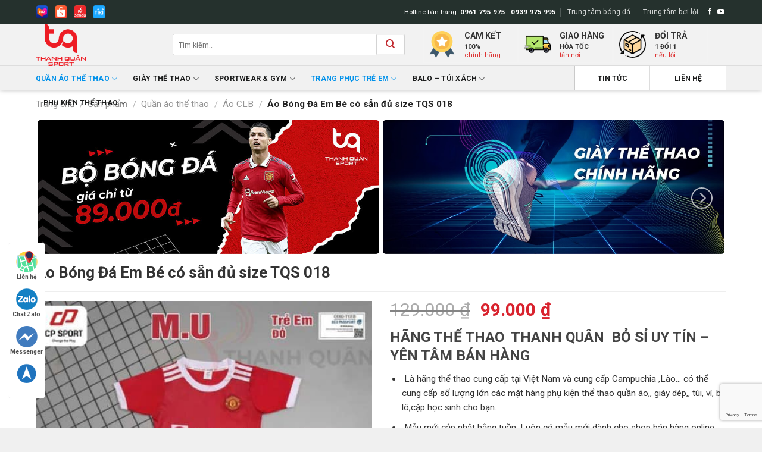

--- FILE ---
content_type: text/html; charset=UTF-8
request_url: https://thanhquansport.com/san-pham/ao-bong-da-em-be-co-san-du-size-tqs-018/
body_size: 43691
content:
<!DOCTYPE html>
<!--[if IE 9 ]> <html lang="vi" prefix="og: https://ogp.me/ns#" class="ie9 loading-site no-js"> <![endif]-->
<!--[if IE 8 ]> <html lang="vi" prefix="og: https://ogp.me/ns#" class="ie8 loading-site no-js"> <![endif]-->
<!--[if (gte IE 9)|!(IE)]><!--><html lang="vi" prefix="og: https://ogp.me/ns#" class="loading-site no-js"> <!--<![endif]-->
<head>
	<meta charset="UTF-8" />
	<link rel="profile" href="https://gmpg.org/xfn/11" />
	<link rel="pingback" href="https://thanhquansport.com/xmlrpc.php" />

	<script>(function(html){html.className = html.className.replace(/\bno-js\b/,'js')})(document.documentElement);</script>
	<style>img:is([sizes="auto" i], [sizes^="auto," i]) { contain-intrinsic-size: 3000px 1500px }</style>
	<meta name="viewport" content="width=device-width, initial-scale=1, maximum-scale=1" />
<!-- Tối ưu hóa công cụ tìm kiếm bởi Rank Math PRO - https://rankmath.com/ -->
<title>Áo Bóng Đá Em Bé có sẵn đủ size TQS 018 - Thanh Quân Sport</title>
<meta name="description" content="HÃNG THỂ THAO  THANH QUÂN  BỎ SỈ UY TÍN – YÊN TÂM BÁN HÀNG  Là hãng thể thao cung cấp tại Việt Nam và cung cấp Campuchia ,Lào… có thể cung cấp số lượng lớn các mặt hàng phụ kiện thể thao quần áo,, giày dép,, túi, ví, ba lô,cặp học sinh cho bạn.  Mẫu mới cập nhật hằng tuần. Luôn có mẫu mới dành cho shop bán hàng online, chợ, sạp.  Luôn đi đầu về giá cả  Giao hàng toàn quốc  Hình thức thanh toán linh hoạt, với khách nhập số lượng nhiều và quen có thể gối đầu xoay vòng vốn.  Đội ngũ nhân viên nhiệt tình, tư vấn tận tâm. Phục vụ 24/7"/>
<meta name="robots" content="index, follow, max-snippet:-1, max-video-preview:-1, max-image-preview:large"/>
<link rel="canonical" href="https://thanhquansport.com/san-pham/ao-bong-da-em-be-co-san-du-size-tqs-018/" />
<meta property="og:locale" content="vi_VN" />
<meta property="og:type" content="product" />
<meta property="og:title" content="Áo Bóng Đá Em Bé có sẵn đủ size TQS 018 - Thanh Quân Sport" />
<meta property="og:description" content="HÃNG THỂ THAO  THANH QUÂN  BỎ SỈ UY TÍN – YÊN TÂM BÁN HÀNG  Là hãng thể thao cung cấp tại Việt Nam và cung cấp Campuchia ,Lào… có thể cung cấp số lượng lớn các mặt hàng phụ kiện thể thao quần áo,, giày dép,, túi, ví, ba lô,cặp học sinh cho bạn.  Mẫu mới cập nhật hằng tuần. Luôn có mẫu mới dành cho shop bán hàng online, chợ, sạp.  Luôn đi đầu về giá cả  Giao hàng toàn quốc  Hình thức thanh toán linh hoạt, với khách nhập số lượng nhiều và quen có thể gối đầu xoay vòng vốn.  Đội ngũ nhân viên nhiệt tình, tư vấn tận tâm. Phục vụ 24/7" />
<meta property="og:url" content="https://thanhquansport.com/san-pham/ao-bong-da-em-be-co-san-du-size-tqs-018/" />
<meta property="og:site_name" content="Thanh Quân Sport" />
<meta property="og:updated_time" content="2022-04-30T16:04:37+07:00" />
<meta property="og:image" content="https://thanhquansport.com/wp-content/uploads/2021/11/atts_56145-quan-ao-tre-em-cp-mu-o.jpg" />
<meta property="og:image:secure_url" content="https://thanhquansport.com/wp-content/uploads/2021/11/atts_56145-quan-ao-tre-em-cp-mu-o.jpg" />
<meta property="og:image:width" content="600" />
<meta property="og:image:height" content="600" />
<meta property="og:image:alt" content="Áo Bóng Đá Em Bé có sẵn đủ size TQS 018" />
<meta property="og:image:type" content="image/jpeg" />
<meta property="product:price:amount" content="99000" />
<meta property="product:price:currency" content="VND" />
<meta property="product:availability" content="instock" />
<meta name="twitter:card" content="summary_large_image" />
<meta name="twitter:title" content="Áo Bóng Đá Em Bé có sẵn đủ size TQS 018 - Thanh Quân Sport" />
<meta name="twitter:description" content="HÃNG THỂ THAO  THANH QUÂN  BỎ SỈ UY TÍN – YÊN TÂM BÁN HÀNG  Là hãng thể thao cung cấp tại Việt Nam và cung cấp Campuchia ,Lào… có thể cung cấp số lượng lớn các mặt hàng phụ kiện thể thao quần áo,, giày dép,, túi, ví, ba lô,cặp học sinh cho bạn.  Mẫu mới cập nhật hằng tuần. Luôn có mẫu mới dành cho shop bán hàng online, chợ, sạp.  Luôn đi đầu về giá cả  Giao hàng toàn quốc  Hình thức thanh toán linh hoạt, với khách nhập số lượng nhiều và quen có thể gối đầu xoay vòng vốn.  Đội ngũ nhân viên nhiệt tình, tư vấn tận tâm. Phục vụ 24/7" />
<meta name="twitter:image" content="https://thanhquansport.com/wp-content/uploads/2021/11/atts_56145-quan-ao-tre-em-cp-mu-o.jpg" />
<script type="application/ld+json" class="rank-math-schema-pro">{"@context":"https://schema.org","@graph":[{"@type":"Organization","@id":"https://thanhquansport.com/#organization","name":"Thanh Qu\u00e2n Sport","url":"https://thanhquansport.com","logo":{"@type":"ImageObject","@id":"https://thanhquansport.com/#logo","url":"https://thanhquansport.com/wp-content/uploads/2021/02/logo.png","contentUrl":"https://thanhquansport.com/wp-content/uploads/2021/02/logo.png","caption":"Thanh Qu\u00e2n Sport","inLanguage":"vi","width":"501","height":"195"}},{"@type":"WebSite","@id":"https://thanhquansport.com/#website","url":"https://thanhquansport.com","name":"Thanh Qu\u00e2n Sport","publisher":{"@id":"https://thanhquansport.com/#organization"},"inLanguage":"vi"},{"@type":"ImageObject","@id":"https://thanhquansport.com/wp-content/uploads/2021/11/atts_56145-quan-ao-tre-em-cp-mu-o.jpg","url":"https://thanhquansport.com/wp-content/uploads/2021/11/atts_56145-quan-ao-tre-em-cp-mu-o.jpg","width":"600","height":"600","inLanguage":"vi"},{"@type":"BreadcrumbList","@id":"https://thanhquansport.com/san-pham/ao-bong-da-em-be-co-san-du-size-tqs-018/#breadcrumb","itemListElement":[{"@type":"ListItem","position":"1","item":{"@id":"https://thanhquansport.com","name":"Trang ch\u1ee7"}},{"@type":"ListItem","position":"2","item":{"@id":"https://thanhquansport.com/san-pham/","name":"S\u1ea3n ph\u1ea9m"}},{"@type":"ListItem","position":"3","item":{"@id":"https://thanhquansport.com/danh-muc/quan-ao-the-thao/","name":"Qu\u1ea7n \u00e1o th\u1ec3 thao"}},{"@type":"ListItem","position":"4","item":{"@id":"https://thanhquansport.com/danh-muc/quan-ao-the-thao/ao-clb/","name":"\u00c1o CLB"}},{"@type":"ListItem","position":"5","item":{"@id":"https://thanhquansport.com/san-pham/ao-bong-da-em-be-co-san-du-size-tqs-018/","name":"\u00c1o B\u00f3ng \u0110\u00e1 Em B\u00e9 c\u00f3 s\u1eb5n \u0111\u1ee7 size TQS 018"}}]},{"@type":"ItemPage","@id":"https://thanhquansport.com/san-pham/ao-bong-da-em-be-co-san-du-size-tqs-018/#webpage","url":"https://thanhquansport.com/san-pham/ao-bong-da-em-be-co-san-du-size-tqs-018/","name":"\u00c1o B\u00f3ng \u0110\u00e1 Em B\u00e9 c\u00f3 s\u1eb5n \u0111\u1ee7 size TQS 018 - Thanh Qu\u00e2n Sport","datePublished":"2021-11-22T00:44:58+07:00","dateModified":"2022-04-30T16:04:37+07:00","isPartOf":{"@id":"https://thanhquansport.com/#website"},"primaryImageOfPage":{"@id":"https://thanhquansport.com/wp-content/uploads/2021/11/atts_56145-quan-ao-tre-em-cp-mu-o.jpg"},"inLanguage":"vi","breadcrumb":{"@id":"https://thanhquansport.com/san-pham/ao-bong-da-em-be-co-san-du-size-tqs-018/#breadcrumb"}},{"@type":"Product","name":"\u00c1o B\u00f3ng \u0110\u00e1 Em B\u00e9 c\u00f3 s\u1eb5n \u0111\u1ee7 size TQS 018 - Thanh Qu\u00e2n Sport","description":"H\u00c3NG TH\u1ec2 THAO\u00a0 THANH QU\u00c2N\u00a0 B\u1ece S\u1ec8 UY T\u00cdN \u2013 Y\u00caN T\u00c2M B\u00c1N H\u00c0NG \u00a0L\u00e0 h\u00e3ng th\u1ec3 thao cung c\u1ea5p t\u1ea1i Vi\u1ec7t Nam v\u00e0 cung c\u1ea5p Campuchia ,L\u00e0o\u2026 c\u00f3 th\u1ec3 cung c\u1ea5p s\u1ed1 l\u01b0\u1ee3ng l\u1edbn c\u00e1c m\u1eb7t h\u00e0ng ph\u1ee5 ki\u1ec7n th\u1ec3 thao qu\u1ea7n \u00e1o,, gi\u00e0y d\u00e9p,, t\u00fai, v\u00ed, ba l\u00f4,c\u1eb7p h\u1ecdc sinh cho b\u1ea1n. \u00a0M\u1eabu m\u1edbi c\u1eadp nh\u1eadt h\u1eb1ng tu\u1ea7n. Lu\u00f4n c\u00f3 m\u1eabu m\u1edbi d\u00e0nh cho shop b\u00e1n h\u00e0ng online, ch\u1ee3, s\u1ea1p. \u00a0Lu\u00f4n \u0111i \u0111\u1ea7u v\u1ec1 gi\u00e1 c\u1ea3 \u00a0Giao h\u00e0ng to\u00e0n qu\u1ed1c \u00a0H\u00ecnh th\u1ee9c thanh to\u00e1n linh ho\u1ea1t, v\u1edbi kh\u00e1ch nh\u1eadp s\u1ed1 l\u01b0\u1ee3ng nhi\u1ec1u v\u00e0 quen c\u00f3 th\u1ec3 g\u1ed1i \u0111\u1ea7u xoay v\u00f2ng v\u1ed1n. \u00a0\u0110\u1ed9i ng\u0169 nh\u00e2n vi\u00ean nhi\u1ec7t t\u00ecnh, t\u01b0 v\u1ea5n t\u1eadn t\u00e2m. Ph\u1ee5c v\u1ee5 24/7","category":"Qu\u1ea7n \u00e1o th\u1ec3 thao &gt; \u00c1o CLB","mainEntityOfPage":{"@id":"https://thanhquansport.com/san-pham/ao-bong-da-em-be-co-san-du-size-tqs-018/#webpage"},"image":[{"@type":"ImageObject","url":"https://thanhquansport.com/wp-content/uploads/2021/11/atts_56145-quan-ao-tre-em-cp-mu-o.jpg","height":"600","width":"600"},{"@type":"ImageObject","url":"https://thanhquansport.com/wp-content/uploads/2021/11/atts_56145-quan-ao-tre-em-cp-mu-o.jpg","height":"600","width":"600"},{"@type":"ImageObject","url":"https://thanhquansport.com/wp-content/uploads/2021/11/atts_56148-quan-ao-tre-em-cp-real-trang.jpg","height":"600","width":"600"},{"@type":"ImageObject","url":"https://thanhquansport.com/wp-content/uploads/2021/11/atts_56149-quan-ao-tre-em-cp-arsenal-o.jpg","height":"600","width":"600"},{"@type":"ImageObject","url":"https://thanhquansport.com/wp-content/uploads/2021/11/atts_56151-quan-ao-tre-em-cp-psg-xanh-en.jpg","height":"600","width":"600"},{"@type":"ImageObject","url":"https://thanhquansport.com/wp-content/uploads/2021/11/atts_56153-quan-ao-tre-em-cp-man-city-trang.jpg","height":"600","width":"600"},{"@type":"ImageObject","url":"https://thanhquansport.com/wp-content/uploads/2021/11/atts_56155-quan-ao-tre-em-cp-livepool-trang.jpg","height":"600","width":"600"},{"@type":"ImageObject","url":"https://thanhquansport.com/wp-content/uploads/2021/11/atts_56157-quan-ao-tre-em-cp-chelsea-xanh-bich.jpg","height":"600","width":"600"},{"@type":"ImageObject","url":"https://thanhquansport.com/wp-content/uploads/2021/11/atts_56159-quan-ao-tre-em-cp-barcelona-xanh-o.jpg","height":"600","width":"600"},{"@type":"ImageObject","url":"https://thanhquansport.com/wp-content/uploads/2021/11/atts_56160-quan-ao-tre-em-cp-barcelona-xanh-o.jpg","height":"600","width":"600"},{"@type":"ImageObject","url":"https://thanhquansport.com/wp-content/uploads/2021/11/atts_56161-quan-ao-tre-em-cp-viet-nam-trang.jpg","height":"600","width":"600"}],"offers":{"@type":"Offer","price":"99000","priceCurrency":"VND","priceValidUntil":"2027-12-31","availability":"https://schema.org/InStock","itemCondition":"NewCondition","url":"https://thanhquansport.com/san-pham/ao-bong-da-em-be-co-san-du-size-tqs-018/","seller":{"@type":"Organization","@id":"https://thanhquansport.com/","name":"Thanh Qu\u00e2n Sport","url":"https://thanhquansport.com","logo":"https://thanhquansport.com/wp-content/uploads/2021/02/logo.png"}},"@id":"https://thanhquansport.com/san-pham/ao-bong-da-em-be-co-san-du-size-tqs-018/#richSnippet"}]}</script>
<!-- /Plugin SEO WordPress Rank Math -->

<link rel='dns-prefetch' href='//use.fontawesome.com' />
<link rel='dns-prefetch' href='//fonts.googleapis.com' />
<link rel="alternate" type="application/rss+xml" title="Dòng thông tin Thanh Quân Sport &raquo;" href="https://thanhquansport.com/feed/" />
<link rel="alternate" type="application/rss+xml" title="Thanh Quân Sport &raquo; Dòng bình luận" href="https://thanhquansport.com/comments/feed/" />
<link rel="alternate" type="application/rss+xml" title="Thanh Quân Sport &raquo; Áo Bóng Đá Em Bé có sẵn đủ size TQS 018 Dòng bình luận" href="https://thanhquansport.com/san-pham/ao-bong-da-em-be-co-san-du-size-tqs-018/feed/" />
<script type="text/javascript">
/* <![CDATA[ */
window._wpemojiSettings = {"baseUrl":"https:\/\/s.w.org\/images\/core\/emoji\/16.0.1\/72x72\/","ext":".png","svgUrl":"https:\/\/s.w.org\/images\/core\/emoji\/16.0.1\/svg\/","svgExt":".svg","source":{"concatemoji":"https:\/\/thanhquansport.com\/wp-includes\/js\/wp-emoji-release.min.js?ver=6.8.3"}};
/*! This file is auto-generated */
!function(s,n){var o,i,e;function c(e){try{var t={supportTests:e,timestamp:(new Date).valueOf()};sessionStorage.setItem(o,JSON.stringify(t))}catch(e){}}function p(e,t,n){e.clearRect(0,0,e.canvas.width,e.canvas.height),e.fillText(t,0,0);var t=new Uint32Array(e.getImageData(0,0,e.canvas.width,e.canvas.height).data),a=(e.clearRect(0,0,e.canvas.width,e.canvas.height),e.fillText(n,0,0),new Uint32Array(e.getImageData(0,0,e.canvas.width,e.canvas.height).data));return t.every(function(e,t){return e===a[t]})}function u(e,t){e.clearRect(0,0,e.canvas.width,e.canvas.height),e.fillText(t,0,0);for(var n=e.getImageData(16,16,1,1),a=0;a<n.data.length;a++)if(0!==n.data[a])return!1;return!0}function f(e,t,n,a){switch(t){case"flag":return n(e,"\ud83c\udff3\ufe0f\u200d\u26a7\ufe0f","\ud83c\udff3\ufe0f\u200b\u26a7\ufe0f")?!1:!n(e,"\ud83c\udde8\ud83c\uddf6","\ud83c\udde8\u200b\ud83c\uddf6")&&!n(e,"\ud83c\udff4\udb40\udc67\udb40\udc62\udb40\udc65\udb40\udc6e\udb40\udc67\udb40\udc7f","\ud83c\udff4\u200b\udb40\udc67\u200b\udb40\udc62\u200b\udb40\udc65\u200b\udb40\udc6e\u200b\udb40\udc67\u200b\udb40\udc7f");case"emoji":return!a(e,"\ud83e\udedf")}return!1}function g(e,t,n,a){var r="undefined"!=typeof WorkerGlobalScope&&self instanceof WorkerGlobalScope?new OffscreenCanvas(300,150):s.createElement("canvas"),o=r.getContext("2d",{willReadFrequently:!0}),i=(o.textBaseline="top",o.font="600 32px Arial",{});return e.forEach(function(e){i[e]=t(o,e,n,a)}),i}function t(e){var t=s.createElement("script");t.src=e,t.defer=!0,s.head.appendChild(t)}"undefined"!=typeof Promise&&(o="wpEmojiSettingsSupports",i=["flag","emoji"],n.supports={everything:!0,everythingExceptFlag:!0},e=new Promise(function(e){s.addEventListener("DOMContentLoaded",e,{once:!0})}),new Promise(function(t){var n=function(){try{var e=JSON.parse(sessionStorage.getItem(o));if("object"==typeof e&&"number"==typeof e.timestamp&&(new Date).valueOf()<e.timestamp+604800&&"object"==typeof e.supportTests)return e.supportTests}catch(e){}return null}();if(!n){if("undefined"!=typeof Worker&&"undefined"!=typeof OffscreenCanvas&&"undefined"!=typeof URL&&URL.createObjectURL&&"undefined"!=typeof Blob)try{var e="postMessage("+g.toString()+"("+[JSON.stringify(i),f.toString(),p.toString(),u.toString()].join(",")+"));",a=new Blob([e],{type:"text/javascript"}),r=new Worker(URL.createObjectURL(a),{name:"wpTestEmojiSupports"});return void(r.onmessage=function(e){c(n=e.data),r.terminate(),t(n)})}catch(e){}c(n=g(i,f,p,u))}t(n)}).then(function(e){for(var t in e)n.supports[t]=e[t],n.supports.everything=n.supports.everything&&n.supports[t],"flag"!==t&&(n.supports.everythingExceptFlag=n.supports.everythingExceptFlag&&n.supports[t]);n.supports.everythingExceptFlag=n.supports.everythingExceptFlag&&!n.supports.flag,n.DOMReady=!1,n.readyCallback=function(){n.DOMReady=!0}}).then(function(){return e}).then(function(){var e;n.supports.everything||(n.readyCallback(),(e=n.source||{}).concatemoji?t(e.concatemoji):e.wpemoji&&e.twemoji&&(t(e.twemoji),t(e.wpemoji)))}))}((window,document),window._wpemojiSettings);
/* ]]> */
</script>
<link rel='stylesheet' id='flatsome-title-category-css' href='https://thanhquansport.com/wp-content/plugins/mino-flatsome-title-with-category/assets/css/mino-flatsome-title-with-category.css?ver=1.0.0' type='text/css' media='all' />
<style id='wp-emoji-styles-inline-css' type='text/css'>

	img.wp-smiley, img.emoji {
		display: inline !important;
		border: none !important;
		box-shadow: none !important;
		height: 1em !important;
		width: 1em !important;
		margin: 0 0.07em !important;
		vertical-align: -0.1em !important;
		background: none !important;
		padding: 0 !important;
	}
</style>
<link rel='stylesheet' id='wp-block-library-css' href='https://thanhquansport.com/wp-includes/css/dist/block-library/style.min.css?ver=6.8.3' type='text/css' media='all' />
<style id='classic-theme-styles-inline-css' type='text/css'>
/*! This file is auto-generated */
.wp-block-button__link{color:#fff;background-color:#32373c;border-radius:9999px;box-shadow:none;text-decoration:none;padding:calc(.667em + 2px) calc(1.333em + 2px);font-size:1.125em}.wp-block-file__button{background:#32373c;color:#fff;text-decoration:none}
</style>
<style id='rank-math-toc-block-style-inline-css' type='text/css'>
.wp-block-rank-math-toc-block nav ol{counter-reset:item}.wp-block-rank-math-toc-block nav ol li{display:block}.wp-block-rank-math-toc-block nav ol li:before{content:counters(item, ".") ". ";counter-increment:item}

</style>
<style id='rank-math-rich-snippet-style-inline-css' type='text/css'>
/*!
* Plugin:  Rank Math
* URL: https://rankmath.com/wordpress/plugin/seo-suite/
* Name:  rank-math-review-snippet.css
*/@-webkit-keyframes spin{0%{-webkit-transform:rotate(0deg)}100%{-webkit-transform:rotate(-360deg)}}@keyframes spin{0%{-webkit-transform:rotate(0deg)}100%{-webkit-transform:rotate(-360deg)}}@keyframes bounce{from{-webkit-transform:translateY(0px);transform:translateY(0px)}to{-webkit-transform:translateY(-5px);transform:translateY(-5px)}}@-webkit-keyframes bounce{from{-webkit-transform:translateY(0px);transform:translateY(0px)}to{-webkit-transform:translateY(-5px);transform:translateY(-5px)}}@-webkit-keyframes loading{0%{background-size:20% 50% ,20% 50% ,20% 50%}20%{background-size:20% 20% ,20% 50% ,20% 50%}40%{background-size:20% 100%,20% 20% ,20% 50%}60%{background-size:20% 50% ,20% 100%,20% 20%}80%{background-size:20% 50% ,20% 50% ,20% 100%}100%{background-size:20% 50% ,20% 50% ,20% 50%}}@keyframes loading{0%{background-size:20% 50% ,20% 50% ,20% 50%}20%{background-size:20% 20% ,20% 50% ,20% 50%}40%{background-size:20% 100%,20% 20% ,20% 50%}60%{background-size:20% 50% ,20% 100%,20% 20%}80%{background-size:20% 50% ,20% 50% ,20% 100%}100%{background-size:20% 50% ,20% 50% ,20% 50%}}:root{--rankmath-wp-adminbar-height: 0}#rank-math-rich-snippet-wrapper{overflow:hidden}#rank-math-rich-snippet-wrapper h5.rank-math-title{display:block;font-size:18px;line-height:1.4}#rank-math-rich-snippet-wrapper .rank-math-review-image{float:right;max-width:40%;margin-left:15px}#rank-math-rich-snippet-wrapper .rank-math-review-data{margin-bottom:15px}#rank-math-rich-snippet-wrapper .rank-math-total-wrapper{width:100%;padding:0 0 20px 0;float:left;clear:both;position:relative;-webkit-box-sizing:border-box;box-sizing:border-box}#rank-math-rich-snippet-wrapper .rank-math-total-wrapper .rank-math-total{border:0;display:block;margin:0;width:auto;float:left;text-align:left;padding:0;font-size:24px;line-height:1;font-weight:700;-webkit-box-sizing:border-box;box-sizing:border-box;overflow:hidden}#rank-math-rich-snippet-wrapper .rank-math-total-wrapper .rank-math-review-star{float:left;margin-left:15px;margin-top:5px;position:relative;z-index:99;line-height:1}#rank-math-rich-snippet-wrapper .rank-math-total-wrapper .rank-math-review-star .rank-math-review-result-wrapper{display:inline-block;white-space:nowrap;position:relative;color:#e7e7e7}#rank-math-rich-snippet-wrapper .rank-math-total-wrapper .rank-math-review-star .rank-math-review-result-wrapper .rank-math-review-result{position:absolute;top:0;left:0;overflow:hidden;white-space:nowrap;color:#ffbe01}#rank-math-rich-snippet-wrapper .rank-math-total-wrapper .rank-math-review-star .rank-math-review-result-wrapper i{font-size:18px;-webkit-text-stroke-width:1px;font-style:normal;padding:0 2px;line-height:inherit}#rank-math-rich-snippet-wrapper .rank-math-total-wrapper .rank-math-review-star .rank-math-review-result-wrapper i:before{content:"\2605"}body.rtl #rank-math-rich-snippet-wrapper .rank-math-review-image{float:left;margin-left:0;margin-right:15px}body.rtl #rank-math-rich-snippet-wrapper .rank-math-total-wrapper .rank-math-total{float:right}body.rtl #rank-math-rich-snippet-wrapper .rank-math-total-wrapper .rank-math-review-star{float:right;margin-left:0;margin-right:15px}body.rtl #rank-math-rich-snippet-wrapper .rank-math-total-wrapper .rank-math-review-star .rank-math-review-result{left:auto;right:0}@media screen and (max-width: 480px){#rank-math-rich-snippet-wrapper .rank-math-review-image{display:block;max-width:100%;width:100%;text-align:center;margin-right:0}#rank-math-rich-snippet-wrapper .rank-math-review-data{clear:both}}.clear{clear:both}

</style>
<style id='global-styles-inline-css' type='text/css'>
:root{--wp--preset--aspect-ratio--square: 1;--wp--preset--aspect-ratio--4-3: 4/3;--wp--preset--aspect-ratio--3-4: 3/4;--wp--preset--aspect-ratio--3-2: 3/2;--wp--preset--aspect-ratio--2-3: 2/3;--wp--preset--aspect-ratio--16-9: 16/9;--wp--preset--aspect-ratio--9-16: 9/16;--wp--preset--color--black: #000000;--wp--preset--color--cyan-bluish-gray: #abb8c3;--wp--preset--color--white: #ffffff;--wp--preset--color--pale-pink: #f78da7;--wp--preset--color--vivid-red: #cf2e2e;--wp--preset--color--luminous-vivid-orange: #ff6900;--wp--preset--color--luminous-vivid-amber: #fcb900;--wp--preset--color--light-green-cyan: #7bdcb5;--wp--preset--color--vivid-green-cyan: #00d084;--wp--preset--color--pale-cyan-blue: #8ed1fc;--wp--preset--color--vivid-cyan-blue: #0693e3;--wp--preset--color--vivid-purple: #9b51e0;--wp--preset--gradient--vivid-cyan-blue-to-vivid-purple: linear-gradient(135deg,rgba(6,147,227,1) 0%,rgb(155,81,224) 100%);--wp--preset--gradient--light-green-cyan-to-vivid-green-cyan: linear-gradient(135deg,rgb(122,220,180) 0%,rgb(0,208,130) 100%);--wp--preset--gradient--luminous-vivid-amber-to-luminous-vivid-orange: linear-gradient(135deg,rgba(252,185,0,1) 0%,rgba(255,105,0,1) 100%);--wp--preset--gradient--luminous-vivid-orange-to-vivid-red: linear-gradient(135deg,rgba(255,105,0,1) 0%,rgb(207,46,46) 100%);--wp--preset--gradient--very-light-gray-to-cyan-bluish-gray: linear-gradient(135deg,rgb(238,238,238) 0%,rgb(169,184,195) 100%);--wp--preset--gradient--cool-to-warm-spectrum: linear-gradient(135deg,rgb(74,234,220) 0%,rgb(151,120,209) 20%,rgb(207,42,186) 40%,rgb(238,44,130) 60%,rgb(251,105,98) 80%,rgb(254,248,76) 100%);--wp--preset--gradient--blush-light-purple: linear-gradient(135deg,rgb(255,206,236) 0%,rgb(152,150,240) 100%);--wp--preset--gradient--blush-bordeaux: linear-gradient(135deg,rgb(254,205,165) 0%,rgb(254,45,45) 50%,rgb(107,0,62) 100%);--wp--preset--gradient--luminous-dusk: linear-gradient(135deg,rgb(255,203,112) 0%,rgb(199,81,192) 50%,rgb(65,88,208) 100%);--wp--preset--gradient--pale-ocean: linear-gradient(135deg,rgb(255,245,203) 0%,rgb(182,227,212) 50%,rgb(51,167,181) 100%);--wp--preset--gradient--electric-grass: linear-gradient(135deg,rgb(202,248,128) 0%,rgb(113,206,126) 100%);--wp--preset--gradient--midnight: linear-gradient(135deg,rgb(2,3,129) 0%,rgb(40,116,252) 100%);--wp--preset--font-size--small: 13px;--wp--preset--font-size--medium: 20px;--wp--preset--font-size--large: 36px;--wp--preset--font-size--x-large: 42px;--wp--preset--font-family--inter: "Inter", sans-serif;--wp--preset--font-family--cardo: Cardo;--wp--preset--spacing--20: 0.44rem;--wp--preset--spacing--30: 0.67rem;--wp--preset--spacing--40: 1rem;--wp--preset--spacing--50: 1.5rem;--wp--preset--spacing--60: 2.25rem;--wp--preset--spacing--70: 3.38rem;--wp--preset--spacing--80: 5.06rem;--wp--preset--shadow--natural: 6px 6px 9px rgba(0, 0, 0, 0.2);--wp--preset--shadow--deep: 12px 12px 50px rgba(0, 0, 0, 0.4);--wp--preset--shadow--sharp: 6px 6px 0px rgba(0, 0, 0, 0.2);--wp--preset--shadow--outlined: 6px 6px 0px -3px rgba(255, 255, 255, 1), 6px 6px rgba(0, 0, 0, 1);--wp--preset--shadow--crisp: 6px 6px 0px rgba(0, 0, 0, 1);}:where(.is-layout-flex){gap: 0.5em;}:where(.is-layout-grid){gap: 0.5em;}body .is-layout-flex{display: flex;}.is-layout-flex{flex-wrap: wrap;align-items: center;}.is-layout-flex > :is(*, div){margin: 0;}body .is-layout-grid{display: grid;}.is-layout-grid > :is(*, div){margin: 0;}:where(.wp-block-columns.is-layout-flex){gap: 2em;}:where(.wp-block-columns.is-layout-grid){gap: 2em;}:where(.wp-block-post-template.is-layout-flex){gap: 1.25em;}:where(.wp-block-post-template.is-layout-grid){gap: 1.25em;}.has-black-color{color: var(--wp--preset--color--black) !important;}.has-cyan-bluish-gray-color{color: var(--wp--preset--color--cyan-bluish-gray) !important;}.has-white-color{color: var(--wp--preset--color--white) !important;}.has-pale-pink-color{color: var(--wp--preset--color--pale-pink) !important;}.has-vivid-red-color{color: var(--wp--preset--color--vivid-red) !important;}.has-luminous-vivid-orange-color{color: var(--wp--preset--color--luminous-vivid-orange) !important;}.has-luminous-vivid-amber-color{color: var(--wp--preset--color--luminous-vivid-amber) !important;}.has-light-green-cyan-color{color: var(--wp--preset--color--light-green-cyan) !important;}.has-vivid-green-cyan-color{color: var(--wp--preset--color--vivid-green-cyan) !important;}.has-pale-cyan-blue-color{color: var(--wp--preset--color--pale-cyan-blue) !important;}.has-vivid-cyan-blue-color{color: var(--wp--preset--color--vivid-cyan-blue) !important;}.has-vivid-purple-color{color: var(--wp--preset--color--vivid-purple) !important;}.has-black-background-color{background-color: var(--wp--preset--color--black) !important;}.has-cyan-bluish-gray-background-color{background-color: var(--wp--preset--color--cyan-bluish-gray) !important;}.has-white-background-color{background-color: var(--wp--preset--color--white) !important;}.has-pale-pink-background-color{background-color: var(--wp--preset--color--pale-pink) !important;}.has-vivid-red-background-color{background-color: var(--wp--preset--color--vivid-red) !important;}.has-luminous-vivid-orange-background-color{background-color: var(--wp--preset--color--luminous-vivid-orange) !important;}.has-luminous-vivid-amber-background-color{background-color: var(--wp--preset--color--luminous-vivid-amber) !important;}.has-light-green-cyan-background-color{background-color: var(--wp--preset--color--light-green-cyan) !important;}.has-vivid-green-cyan-background-color{background-color: var(--wp--preset--color--vivid-green-cyan) !important;}.has-pale-cyan-blue-background-color{background-color: var(--wp--preset--color--pale-cyan-blue) !important;}.has-vivid-cyan-blue-background-color{background-color: var(--wp--preset--color--vivid-cyan-blue) !important;}.has-vivid-purple-background-color{background-color: var(--wp--preset--color--vivid-purple) !important;}.has-black-border-color{border-color: var(--wp--preset--color--black) !important;}.has-cyan-bluish-gray-border-color{border-color: var(--wp--preset--color--cyan-bluish-gray) !important;}.has-white-border-color{border-color: var(--wp--preset--color--white) !important;}.has-pale-pink-border-color{border-color: var(--wp--preset--color--pale-pink) !important;}.has-vivid-red-border-color{border-color: var(--wp--preset--color--vivid-red) !important;}.has-luminous-vivid-orange-border-color{border-color: var(--wp--preset--color--luminous-vivid-orange) !important;}.has-luminous-vivid-amber-border-color{border-color: var(--wp--preset--color--luminous-vivid-amber) !important;}.has-light-green-cyan-border-color{border-color: var(--wp--preset--color--light-green-cyan) !important;}.has-vivid-green-cyan-border-color{border-color: var(--wp--preset--color--vivid-green-cyan) !important;}.has-pale-cyan-blue-border-color{border-color: var(--wp--preset--color--pale-cyan-blue) !important;}.has-vivid-cyan-blue-border-color{border-color: var(--wp--preset--color--vivid-cyan-blue) !important;}.has-vivid-purple-border-color{border-color: var(--wp--preset--color--vivid-purple) !important;}.has-vivid-cyan-blue-to-vivid-purple-gradient-background{background: var(--wp--preset--gradient--vivid-cyan-blue-to-vivid-purple) !important;}.has-light-green-cyan-to-vivid-green-cyan-gradient-background{background: var(--wp--preset--gradient--light-green-cyan-to-vivid-green-cyan) !important;}.has-luminous-vivid-amber-to-luminous-vivid-orange-gradient-background{background: var(--wp--preset--gradient--luminous-vivid-amber-to-luminous-vivid-orange) !important;}.has-luminous-vivid-orange-to-vivid-red-gradient-background{background: var(--wp--preset--gradient--luminous-vivid-orange-to-vivid-red) !important;}.has-very-light-gray-to-cyan-bluish-gray-gradient-background{background: var(--wp--preset--gradient--very-light-gray-to-cyan-bluish-gray) !important;}.has-cool-to-warm-spectrum-gradient-background{background: var(--wp--preset--gradient--cool-to-warm-spectrum) !important;}.has-blush-light-purple-gradient-background{background: var(--wp--preset--gradient--blush-light-purple) !important;}.has-blush-bordeaux-gradient-background{background: var(--wp--preset--gradient--blush-bordeaux) !important;}.has-luminous-dusk-gradient-background{background: var(--wp--preset--gradient--luminous-dusk) !important;}.has-pale-ocean-gradient-background{background: var(--wp--preset--gradient--pale-ocean) !important;}.has-electric-grass-gradient-background{background: var(--wp--preset--gradient--electric-grass) !important;}.has-midnight-gradient-background{background: var(--wp--preset--gradient--midnight) !important;}.has-small-font-size{font-size: var(--wp--preset--font-size--small) !important;}.has-medium-font-size{font-size: var(--wp--preset--font-size--medium) !important;}.has-large-font-size{font-size: var(--wp--preset--font-size--large) !important;}.has-x-large-font-size{font-size: var(--wp--preset--font-size--x-large) !important;}
:where(.wp-block-post-template.is-layout-flex){gap: 1.25em;}:where(.wp-block-post-template.is-layout-grid){gap: 1.25em;}
:where(.wp-block-columns.is-layout-flex){gap: 2em;}:where(.wp-block-columns.is-layout-grid){gap: 2em;}
:root :where(.wp-block-pullquote){font-size: 1.5em;line-height: 1.6;}
</style>
<link rel='stylesheet' id='contact-form-7-css' href='https://thanhquansport.com/wp-content/plugins/contact-form-7/includes/css/styles.css?ver=6.1.4' type='text/css' media='all' />
<link rel='stylesheet' id='devvn-quickbuy-style-css' href='https://thanhquansport.com/wp-content/plugins/devvn-quick-buy/css/devvn-quick-buy.css?ver=2.1.3' type='text/css' media='all' />
<link rel='stylesheet' id='custom-review-style-css' href='https://thanhquansport.com/wp-content/plugins/sago_review_form_shortcode/css/custom-review.css?ver=6.8.3' type='text/css' media='all' />
<link rel='stylesheet' id='photoswipe-css' href='https://thanhquansport.com/wp-content/plugins/woocommerce/assets/css/photoswipe/photoswipe.min.css?ver=9.5.3' type='text/css' media='all' />
<link rel='stylesheet' id='photoswipe-default-skin-css' href='https://thanhquansport.com/wp-content/plugins/woocommerce/assets/css/photoswipe/default-skin/default-skin.min.css?ver=9.5.3' type='text/css' media='all' />
<style id='woocommerce-inline-inline-css' type='text/css'>
.woocommerce form .form-row .required { visibility: visible; }
</style>
<link rel='stylesheet' id='woo-variation-swatches-css' href='https://thanhquansport.com/wp-content/plugins/woo-variation-swatches/assets/css/frontend.min.css?ver=1734682909' type='text/css' media='all' />
<style id='woo-variation-swatches-inline-css' type='text/css'>
:root {
--wvs-tick:url("data:image/svg+xml;utf8,%3Csvg filter='drop-shadow(0px 0px 2px rgb(0 0 0 / .8))' xmlns='http://www.w3.org/2000/svg'  viewBox='0 0 30 30'%3E%3Cpath fill='none' stroke='%23ffffff' stroke-linecap='round' stroke-linejoin='round' stroke-width='4' d='M4 16L11 23 27 7'/%3E%3C/svg%3E");

--wvs-cross:url("data:image/svg+xml;utf8,%3Csvg filter='drop-shadow(0px 0px 5px rgb(255 255 255 / .6))' xmlns='http://www.w3.org/2000/svg' width='72px' height='72px' viewBox='0 0 24 24'%3E%3Cpath fill='none' stroke='%23ff0000' stroke-linecap='round' stroke-width='0.6' d='M5 5L19 19M19 5L5 19'/%3E%3C/svg%3E");
--wvs-single-product-item-width:30px;
--wvs-single-product-item-height:30px;
--wvs-single-product-item-font-size:16px}
</style>
<link rel='stylesheet' id='flatsome-icons-css' href='https://thanhquansport.com/wp-content/themes/flatsome/assets/css/fl-icons.css?ver=3.12' type='text/css' media='all' />
<link rel='stylesheet' id='prdctfltr-css' href='https://thanhquansport.com/wp-content/plugins/prdctfltr/lib/css/style.min.css?ver=6.5.8' type='text/css' media='all' />
<link rel='stylesheet' id='font-awesome-official-css' href='https://use.fontawesome.com/releases/v5.15.2/css/all.css' type='text/css' media='all' integrity="sha384-vSIIfh2YWi9wW0r9iZe7RJPrKwp6bG+s9QZMoITbCckVJqGCCRhc+ccxNcdpHuYu" crossorigin="anonymous" />
<link rel='stylesheet' id='flatsome-main-css' href='https://thanhquansport.com/wp-content/themes/flatsome/assets/css/flatsome.css?ver=3.13.1' type='text/css' media='all' />
<link rel='stylesheet' id='flatsome-shop-css' href='https://thanhquansport.com/wp-content/themes/flatsome/assets/css/flatsome-shop.css?ver=3.13.1' type='text/css' media='all' />
<link rel='stylesheet' id='flatsome-style-css' href='https://thanhquansport.com/wp-content/themes/flatsome-child/style.css?ver=3.0' type='text/css' media='all' />
<link rel='stylesheet' id='flatsome-googlefonts-css' href='//fonts.googleapis.com/css?family=Roboto%3Aregular%2C700%2Cregular%2C700%2Cregular&#038;display=swap&#038;ver=3.9' type='text/css' media='all' />
<link rel='stylesheet' id='font-awesome-official-v4shim-css' href='https://use.fontawesome.com/releases/v5.15.2/css/v4-shims.css' type='text/css' media='all' integrity="sha384-1CjXmylX8++C7CVZORGA9EwcbYDfZV2D4Kl1pTm3hp2I/usHDafIrgBJNuRTDQ4f" crossorigin="anonymous" />
<style id='font-awesome-official-v4shim-inline-css' type='text/css'>
@font-face {
font-family: "FontAwesome";
font-display: block;
src: url("https://use.fontawesome.com/releases/v5.15.2/webfonts/fa-brands-400.eot"),
		url("https://use.fontawesome.com/releases/v5.15.2/webfonts/fa-brands-400.eot?#iefix") format("embedded-opentype"),
		url("https://use.fontawesome.com/releases/v5.15.2/webfonts/fa-brands-400.woff2") format("woff2"),
		url("https://use.fontawesome.com/releases/v5.15.2/webfonts/fa-brands-400.woff") format("woff"),
		url("https://use.fontawesome.com/releases/v5.15.2/webfonts/fa-brands-400.ttf") format("truetype"),
		url("https://use.fontawesome.com/releases/v5.15.2/webfonts/fa-brands-400.svg#fontawesome") format("svg");
}

@font-face {
font-family: "FontAwesome";
font-display: block;
src: url("https://use.fontawesome.com/releases/v5.15.2/webfonts/fa-solid-900.eot"),
		url("https://use.fontawesome.com/releases/v5.15.2/webfonts/fa-solid-900.eot?#iefix") format("embedded-opentype"),
		url("https://use.fontawesome.com/releases/v5.15.2/webfonts/fa-solid-900.woff2") format("woff2"),
		url("https://use.fontawesome.com/releases/v5.15.2/webfonts/fa-solid-900.woff") format("woff"),
		url("https://use.fontawesome.com/releases/v5.15.2/webfonts/fa-solid-900.ttf") format("truetype"),
		url("https://use.fontawesome.com/releases/v5.15.2/webfonts/fa-solid-900.svg#fontawesome") format("svg");
}

@font-face {
font-family: "FontAwesome";
font-display: block;
src: url("https://use.fontawesome.com/releases/v5.15.2/webfonts/fa-regular-400.eot"),
		url("https://use.fontawesome.com/releases/v5.15.2/webfonts/fa-regular-400.eot?#iefix") format("embedded-opentype"),
		url("https://use.fontawesome.com/releases/v5.15.2/webfonts/fa-regular-400.woff2") format("woff2"),
		url("https://use.fontawesome.com/releases/v5.15.2/webfonts/fa-regular-400.woff") format("woff"),
		url("https://use.fontawesome.com/releases/v5.15.2/webfonts/fa-regular-400.ttf") format("truetype"),
		url("https://use.fontawesome.com/releases/v5.15.2/webfonts/fa-regular-400.svg#fontawesome") format("svg");
unicode-range: U+F004-F005,U+F007,U+F017,U+F022,U+F024,U+F02E,U+F03E,U+F044,U+F057-F059,U+F06E,U+F070,U+F075,U+F07B-F07C,U+F080,U+F086,U+F089,U+F094,U+F09D,U+F0A0,U+F0A4-F0A7,U+F0C5,U+F0C7-F0C8,U+F0E0,U+F0EB,U+F0F3,U+F0F8,U+F0FE,U+F111,U+F118-F11A,U+F11C,U+F133,U+F144,U+F146,U+F14A,U+F14D-F14E,U+F150-F152,U+F15B-F15C,U+F164-F165,U+F185-F186,U+F191-F192,U+F1AD,U+F1C1-F1C9,U+F1CD,U+F1D8,U+F1E3,U+F1EA,U+F1F6,U+F1F9,U+F20A,U+F247-F249,U+F24D,U+F254-F25B,U+F25D,U+F267,U+F271-F274,U+F279,U+F28B,U+F28D,U+F2B5-F2B6,U+F2B9,U+F2BB,U+F2BD,U+F2C1-F2C2,U+F2D0,U+F2D2,U+F2DC,U+F2ED,U+F328,U+F358-F35B,U+F3A5,U+F3D1,U+F410,U+F4AD;
}
</style>
<script type="text/template" id="tmpl-variation-template">
	<div class="woocommerce-variation-description">{{{ data.variation.variation_description }}}</div>
	<div class="woocommerce-variation-price">{{{ data.variation.price_html }}}</div>
	<div class="woocommerce-variation-availability">{{{ data.variation.availability_html }}}</div>
</script>
<script type="text/template" id="tmpl-unavailable-variation-template">
	<p role="alert">Rất tiếc, sản phẩm này hiện không tồn tại. Hãy chọn một phương thức kết hợp khác.</p>
</script>
<script type="text/javascript" src="https://thanhquansport.com/wp-includes/js/jquery/jquery.min.js?ver=3.7.1" id="jquery-core-js"></script>
<script type="text/javascript" src="https://thanhquansport.com/wp-includes/js/jquery/jquery-migrate.min.js?ver=3.4.1" id="jquery-migrate-js"></script>
<script type="text/javascript" src="https://thanhquansport.com/wp-includes/js/underscore.min.js?ver=1.13.7" id="underscore-js"></script>
<script type="text/javascript" id="wp-util-js-extra">
/* <![CDATA[ */
var _wpUtilSettings = {"ajax":{"url":"\/wp-admin\/admin-ajax.php"}};
/* ]]> */
</script>
<script type="text/javascript" src="https://thanhquansport.com/wp-includes/js/wp-util.min.js?ver=6.8.3" id="wp-util-js"></script>
<script type="text/javascript" src="https://thanhquansport.com/wp-content/plugins/woocommerce/assets/js/jquery-blockui/jquery.blockUI.min.js?ver=2.7.0-wc.9.5.3" id="jquery-blockui-js" data-wp-strategy="defer"></script>
<script type="text/javascript" id="wc-add-to-cart-js-extra">
/* <![CDATA[ */
var wc_add_to_cart_params = {"ajax_url":"\/wp-admin\/admin-ajax.php","wc_ajax_url":"\/?wc-ajax=%%endpoint%%","i18n_view_cart":"Xem gi\u1ecf h\u00e0ng","cart_url":"https:\/\/thanhquansport.com\/gio-hang\/","is_cart":"","cart_redirect_after_add":"no"};
/* ]]> */
</script>
<script type="text/javascript" src="https://thanhquansport.com/wp-content/plugins/woocommerce/assets/js/frontend/add-to-cart.min.js?ver=9.5.3" id="wc-add-to-cart-js" defer="defer" data-wp-strategy="defer"></script>
<script type="text/javascript" src="https://thanhquansport.com/wp-content/plugins/woocommerce/assets/js/photoswipe/photoswipe.min.js?ver=4.1.1-wc.9.5.3" id="photoswipe-js" defer="defer" data-wp-strategy="defer"></script>
<script type="text/javascript" src="https://thanhquansport.com/wp-content/plugins/woocommerce/assets/js/photoswipe/photoswipe-ui-default.min.js?ver=4.1.1-wc.9.5.3" id="photoswipe-ui-default-js" defer="defer" data-wp-strategy="defer"></script>
<script type="text/javascript" id="wc-single-product-js-extra">
/* <![CDATA[ */
var wc_single_product_params = {"i18n_required_rating_text":"Vui l\u00f2ng ch\u1ecdn m\u1ed9t m\u1ee9c \u0111\u00e1nh gi\u00e1","i18n_product_gallery_trigger_text":"Xem th\u01b0 vi\u1ec7n \u1ea3nh to\u00e0n m\u00e0n h\u00ecnh","review_rating_required":"yes","flexslider":{"rtl":false,"animation":"slide","smoothHeight":true,"directionNav":false,"controlNav":"thumbnails","slideshow":false,"animationSpeed":500,"animationLoop":false,"allowOneSlide":false},"zoom_enabled":"","zoom_options":[],"photoswipe_enabled":"1","photoswipe_options":{"shareEl":false,"closeOnScroll":false,"history":false,"hideAnimationDuration":0,"showAnimationDuration":0},"flexslider_enabled":""};
/* ]]> */
</script>
<script type="text/javascript" src="https://thanhquansport.com/wp-content/plugins/woocommerce/assets/js/frontend/single-product.min.js?ver=9.5.3" id="wc-single-product-js" defer="defer" data-wp-strategy="defer"></script>
<script type="text/javascript" src="https://thanhquansport.com/wp-content/plugins/woocommerce/assets/js/js-cookie/js.cookie.min.js?ver=2.1.4-wc.9.5.3" id="js-cookie-js" defer="defer" data-wp-strategy="defer"></script>
<script type="text/javascript" id="woocommerce-js-extra">
/* <![CDATA[ */
var woocommerce_params = {"ajax_url":"\/wp-admin\/admin-ajax.php","wc_ajax_url":"\/?wc-ajax=%%endpoint%%"};
/* ]]> */
</script>
<script type="text/javascript" src="https://thanhquansport.com/wp-content/plugins/woocommerce/assets/js/frontend/woocommerce.min.js?ver=9.5.3" id="woocommerce-js" defer="defer" data-wp-strategy="defer"></script>
<link rel="https://api.w.org/" href="https://thanhquansport.com/wp-json/" /><link rel="alternate" title="JSON" type="application/json" href="https://thanhquansport.com/wp-json/wp/v2/product/8591" /><link rel="EditURI" type="application/rsd+xml" title="RSD" href="https://thanhquansport.com/xmlrpc.php?rsd" />
<meta name="generator" content="WordPress 6.8.3" />
<link rel='shortlink' href='https://thanhquansport.com/?p=8591' />
<link rel="alternate" title="oNhúng (JSON)" type="application/json+oembed" href="https://thanhquansport.com/wp-json/oembed/1.0/embed?url=https%3A%2F%2Fthanhquansport.com%2Fsan-pham%2Fao-bong-da-em-be-co-san-du-size-tqs-018%2F" />
<link rel="alternate" title="oNhúng (XML)" type="text/xml+oembed" href="https://thanhquansport.com/wp-json/oembed/1.0/embed?url=https%3A%2F%2Fthanhquansport.com%2Fsan-pham%2Fao-bong-da-em-be-co-san-du-size-tqs-018%2F&#038;format=xml" />
<style>.bg{opacity: 0; transition: opacity 1s; -webkit-transition: opacity 1s;} .bg-loaded{opacity: 1;}</style><!--[if IE]><link rel="stylesheet" type="text/css" href="https://thanhquansport.com/wp-content/themes/flatsome/assets/css/ie-fallback.css"><script src="//cdnjs.cloudflare.com/ajax/libs/html5shiv/3.6.1/html5shiv.js"></script><script>var head = document.getElementsByTagName('head')[0],style = document.createElement('style');style.type = 'text/css';style.styleSheet.cssText = ':before,:after{content:none !important';head.appendChild(style);setTimeout(function(){head.removeChild(style);}, 0);</script><script src="https://thanhquansport.com/wp-content/themes/flatsome/assets/libs/ie-flexibility.js"></script><![endif]--><!-- Global site tag (gtag.js) - Google Analytics -->
<script async src="https://www.googletagmanager.com/gtag/js?id=G-WM0ZJ4BCXW"></script>
<script>
  window.dataLayer = window.dataLayer || [];
  function gtag(){dataLayer.push(arguments);}
  gtag('js', new Date());

  gtag('config', 'G-WM0ZJ4BCXW');
</script>	<noscript><style>.woocommerce-product-gallery{ opacity: 1 !important; }</style></noscript>
	<style class='wp-fonts-local' type='text/css'>
@font-face{font-family:Inter;font-style:normal;font-weight:300 900;font-display:fallback;src:url('https://thanhquansport.com/wp-content/plugins/woocommerce/assets/fonts/Inter-VariableFont_slnt,wght.woff2') format('woff2');font-stretch:normal;}
@font-face{font-family:Cardo;font-style:normal;font-weight:400;font-display:fallback;src:url('https://thanhquansport.com/wp-content/plugins/woocommerce/assets/fonts/cardo_normal_400.woff2') format('woff2');}
</style>
<link rel="icon" href="https://thanhquansport.com/wp-content/uploads/2022/12/cropped-THANH-QUAN-01-1000x1000-1-32x32.png" sizes="32x32" />
<link rel="icon" href="https://thanhquansport.com/wp-content/uploads/2022/12/cropped-THANH-QUAN-01-1000x1000-1-192x192.png" sizes="192x192" />
<link rel="apple-touch-icon" href="https://thanhquansport.com/wp-content/uploads/2022/12/cropped-THANH-QUAN-01-1000x1000-1-180x180.png" />
<meta name="msapplication-TileImage" content="https://thanhquansport.com/wp-content/uploads/2022/12/cropped-THANH-QUAN-01-1000x1000-1-270x270.png" />
<meta name="generator" content="WooCommerce Product Filter - All in One WooCommerce Filter"/><style id="custom-css" type="text/css">:root {--primary-color: #0091ea;}.full-width .ubermenu-nav, .container, .row{max-width: 1190px}.row.row-collapse{max-width: 1160px}.row.row-small{max-width: 1182.5px}.row.row-large{max-width: 1220px}.header-main{height: 71px}#logo img{max-height: 71px}#logo{width:200px;}.header-bottom{min-height: 40px}.header-top{min-height: 40px}.transparent .header-main{height: 265px}.transparent #logo img{max-height: 265px}.has-transparent + .page-title:first-of-type,.has-transparent + #main > .page-title,.has-transparent + #main > div > .page-title,.has-transparent + #main .page-header-wrapper:first-of-type .page-title{padding-top: 345px;}.header.show-on-scroll,.stuck .header-main{height:70px!important}.stuck #logo img{max-height: 70px!important}.search-form{ width: 100%;}.header-bg-color, .header-wrapper {background-color: #f2f2f2}.header-bottom {background-color: #f1f1f1}.header-main .nav > li > a{line-height: 16px }.stuck .header-main .nav > li > a{line-height: 50px }.header-bottom-nav > li > a{line-height: 13px }@media (max-width: 549px) {.header-main{height: 70px}#logo img{max-height: 70px}}.nav-dropdown-has-arrow.nav-dropdown-has-border li.has-dropdown:before{border-bottom-color: #ffffff;}.nav .nav-dropdown{border-color: #ffffff }.nav-dropdown{font-size:95%}.header-top{background-color:#25312d!important;}/* Color */.accordion-title.active, .has-icon-bg .icon .icon-inner,.logo a, .primary.is-underline, .primary.is-link, .badge-outline .badge-inner, .nav-outline > li.active> a,.nav-outline >li.active > a, .cart-icon strong,[data-color='primary'], .is-outline.primary{color: #0091ea;}/* Color !important */[data-text-color="primary"]{color: #0091ea!important;}/* Background Color */[data-text-bg="primary"]{background-color: #0091ea;}/* Background */.scroll-to-bullets a,.featured-title, .label-new.menu-item > a:after, .nav-pagination > li > .current,.nav-pagination > li > span:hover,.nav-pagination > li > a:hover,.has-hover:hover .badge-outline .badge-inner,button[type="submit"], .button.wc-forward:not(.checkout):not(.checkout-button), .button.submit-button, .button.primary:not(.is-outline),.featured-table .title,.is-outline:hover, .has-icon:hover .icon-label,.nav-dropdown-bold .nav-column li > a:hover, .nav-dropdown.nav-dropdown-bold > li > a:hover, .nav-dropdown-bold.dark .nav-column li > a:hover, .nav-dropdown.nav-dropdown-bold.dark > li > a:hover, .is-outline:hover, .tagcloud a:hover,.grid-tools a, input[type='submit']:not(.is-form), .box-badge:hover .box-text, input.button.alt,.nav-box > li > a:hover,.nav-box > li.active > a,.nav-pills > li.active > a ,.current-dropdown .cart-icon strong, .cart-icon:hover strong, .nav-line-bottom > li > a:before, .nav-line-grow > li > a:before, .nav-line > li > a:before,.banner, .header-top, .slider-nav-circle .flickity-prev-next-button:hover svg, .slider-nav-circle .flickity-prev-next-button:hover .arrow, .primary.is-outline:hover, .button.primary:not(.is-outline), input[type='submit'].primary, input[type='submit'].primary, input[type='reset'].button, input[type='button'].primary, .badge-inner{background-color: #0091ea;}/* Border */.nav-vertical.nav-tabs > li.active > a,.scroll-to-bullets a.active,.nav-pagination > li > .current,.nav-pagination > li > span:hover,.nav-pagination > li > a:hover,.has-hover:hover .badge-outline .badge-inner,.accordion-title.active,.featured-table,.is-outline:hover, .tagcloud a:hover,blockquote, .has-border, .cart-icon strong:after,.cart-icon strong,.blockUI:before, .processing:before,.loading-spin, .slider-nav-circle .flickity-prev-next-button:hover svg, .slider-nav-circle .flickity-prev-next-button:hover .arrow, .primary.is-outline:hover{border-color: #0091ea}.nav-tabs > li.active > a{border-top-color: #0091ea}.widget_shopping_cart_content .blockUI.blockOverlay:before { border-left-color: #0091ea }.woocommerce-checkout-review-order .blockUI.blockOverlay:before { border-left-color: #0091ea }/* Fill */.slider .flickity-prev-next-button:hover svg,.slider .flickity-prev-next-button:hover .arrow{fill: #0091ea;}/* Background Color */[data-icon-label]:after, .secondary.is-underline:hover,.secondary.is-outline:hover,.icon-label,.button.secondary:not(.is-outline),.button.alt:not(.is-outline), .badge-inner.on-sale, .button.checkout, .single_add_to_cart_button, .current .breadcrumb-step{ background-color:#dd3333; }[data-text-bg="secondary"]{background-color: #dd3333;}/* Color */.secondary.is-underline,.secondary.is-link, .secondary.is-outline,.stars a.active, .star-rating:before, .woocommerce-page .star-rating:before,.star-rating span:before, .color-secondary{color: #dd3333}/* Color !important */[data-text-color="secondary"]{color: #dd3333!important;}/* Border */.secondary.is-outline:hover{border-color:#dd3333}.alert.is-underline:hover,.alert.is-outline:hover,.alert{background-color: #b5252e}.alert.is-link, .alert.is-outline, .color-alert{color: #b5252e;}/* Color !important */[data-text-color="alert"]{color: #b5252e!important;}/* Background Color */[data-text-bg="alert"]{background-color: #b5252e;}body{font-size: 95%;}@media screen and (max-width: 549px){body{font-size: 93%;}}body{font-family:"Roboto", sans-serif}body{font-weight: 0}body{color: #333333}.nav > li > a {font-family:"Roboto", sans-serif;}.mobile-sidebar-levels-2 .nav > li > ul > li > a {font-family:"Roboto", sans-serif;}.nav > li > a {font-weight: 700;}.mobile-sidebar-levels-2 .nav > li > ul > li > a {font-weight: 700;}h1,h2,h3,h4,h5,h6,.heading-font, .off-canvas-center .nav-sidebar.nav-vertical > li > a{font-family: "Roboto", sans-serif;}h1,h2,h3,h4,h5,h6,.heading-font,.banner h1,.banner h2{font-weight: 700;}h1,h2,h3,h4,h5,h6,.heading-font{color: #444444;}.breadcrumbs{text-transform: none;}.alt-font{font-family: "Roboto", sans-serif;}.alt-font{font-weight: 0!important;}.header:not(.transparent) .header-bottom-nav.nav > li > a{color: #1c1d1d;}.header:not(.transparent) .header-bottom-nav.nav > li > a:hover,.header:not(.transparent) .header-bottom-nav.nav > li.active > a,.header:not(.transparent) .header-bottom-nav.nav > li.current > a,.header:not(.transparent) .header-bottom-nav.nav > li > a.active,.header:not(.transparent) .header-bottom-nav.nav > li > a.current{color: #0091ea;}.header-bottom-nav.nav-line-bottom > li > a:before,.header-bottom-nav.nav-line-grow > li > a:before,.header-bottom-nav.nav-line > li > a:before,.header-bottom-nav.nav-box > li > a:hover,.header-bottom-nav.nav-box > li.active > a,.header-bottom-nav.nav-pills > li > a:hover,.header-bottom-nav.nav-pills > li.active > a{color:#FFF!important;background-color: #0091ea;}a{color: #0091ea;}a:hover{color: #0579c0;}.tagcloud a:hover{border-color: #0579c0;background-color: #0579c0;}.widget a{color: #333333;}.widget a:hover{color: #0091ea;}.widget .tagcloud a:hover{border-color: #0091ea; background-color: #0091ea;}.is-divider{background-color: #0091ea;}.products.has-equal-box-heights .box-image {padding-top: 100%;}.star-rating span:before,.star-rating:before, .woocommerce-page .star-rating:before, .stars a:hover:after, .stars a.active:after{color: #fe9727}.shop-page-title.featured-title .title-bg{ background-image: url(https://thanhquansport.com/wp-content/uploads/2021/11/atts_56145-quan-ao-tre-em-cp-mu-o.jpg)!important;}@media screen and (min-width: 550px){.products .box-vertical .box-image{min-width: 247px!important;width: 247px!important;}}.header-main .social-icons,.header-main .cart-icon strong,.header-main .menu-title,.header-main .header-button > .button.is-outline,.header-main .nav > li > a > i:not(.icon-angle-down){color: #333333!important;}.header-main .header-button > .button.is-outline,.header-main .cart-icon strong:after,.header-main .cart-icon strong{border-color: #333333!important;}.header-main .header-button > .button:not(.is-outline){background-color: #333333!important;}.header-main .current-dropdown .cart-icon strong,.header-main .header-button > .button:hover,.header-main .header-button > .button:hover i,.header-main .header-button > .button:hover span{color:#FFF!important;}.header-main .menu-title:hover,.header-main .social-icons a:hover,.header-main .header-button > .button.is-outline:hover,.header-main .nav > li > a:hover > i:not(.icon-angle-down){color: #333333!important;}.header-main .current-dropdown .cart-icon strong,.header-main .header-button > .button:hover{background-color: #333333!important;}.header-main .current-dropdown .cart-icon strong:after,.header-main .current-dropdown .cart-icon strong,.header-main .header-button > .button:hover{border-color: #333333!important;}.absolute-footer, html{background-color: #f0f0f0}/* Custom CSS Mobile */@media (max-width: 549px){.sago-headding{font-size: 14px !important;}.isures-option{width: 47%;}h3.sago-footer-title:after{top:23px !important;}h3.sago-footer-title:before{top:23px !important;}.TextCaptions .item{font-size: 80% !important;}}.label-new.menu-item > a:after{content:"New";}.label-hot.menu-item > a:after{content:"Hot";}.label-sale.menu-item > a:after{content:"Sale";}.label-popular.menu-item > a:after{content:"Popular";}</style>		<style type="text/css" id="wp-custom-css">
			/* lọc sp */
a.button.prdctfltr_woocommerce_filter_submit {
    color: #fff;
   
}
.prdctfltr_wc {
    margin-bottom: 0px;  
}
.prdctfltr_wc .prdctfltr_filter_title {
   
     margin-bottom: 0px;
}
.prdctfltr_checkboxes {
    padding: 0px 12px;
}
.prdctfltr_checkboxes label{
	font-weight:500;
	font-size:100%;
	float:left;
	width:50%;
}
.prdctfltr_byprice label{
	width:100%;
}
.prdctfltr-widget .prdctfltr_wc .prdctfltr_buttons{
	padding:0px 12px !important;
}
.prdctfltr-widget .prdctfltr_add_scroll {
    margin-bottom: 10px;
    padding-top: 10px;
}
.prdctfltr-widget .prdctfltr_wc .prdctfltr_woocommerce_ordering .prdctfltr_filter {
    width: 100%;
    padding: 0;
    margin-bottom: 0xpx;
  
    padding-bottom: 0px;
}
.prdctfltr_wc_widget .prdctfltr_collector {
    padding: 0!important;
   margin: 0px 0px !important;
    display: none;
}
.prdctfltr_collector_border > span{
	display:none;
}
.prdctfltr-widget .prdctfltr_wc .prdctfltr_buttons {
    margin-top: 10px;
}
.prdctfltr_wc.prdctfltr_wc_widget .prdctfltr_woocommerce_filter_submit {
   
    margin-bottom: 0px!important;
}
.prdctfltr_showing:before{
	content:'';
}
.prdctfltr_woocommerce_filter_title{
	display:none;
}
i.prdctfltr-bars.css-spinner-full-01 {
    display: none;
}
.prdctfltr_count {
    display: inline-block;
    height: 19px;
    line-height: 18px;
    font-size: 90%;
    padding: 0px;
    margin-left: 0px;
     border: none;
    color: #949494;
   
    vertical-align: text-bottom;
    opacity: 1;
}

/* chi tiết blog */
.normal-title {
    background-color: #fff;
    border-top: 1px solid rgb(199,199,199);
    border-bottom: 1px solid rgb(199,199,199);
}
.normal-title .page-title-inner {
    padding-top: 10px;
    padding-bottom: 10px;
    background: #fff;
    border-color: rgb(199,199,199);
    min-height: auto;
}
.sago-header-title p {
    margin-bottom: 0px!important;
}
ul.sago-bv-lg li {
    margin-left: 0px !important;
    list-style: none;
}
ul.sago-bv-lg li::marker {
	content:'';
}
.sago-bv-lg li a{
	color:#333;
	
}
.sago-bv-lg li a:hover{
	color:#1459ba;
	text-decoration:underline;
}
.entry-author.author-box {
	margin-top:30px;
    background: #f4f9fc;
    padding: 50px;
    padding-bottom: 20px;
}
.post-title.lg {
    font-size: 36px;
    font-weight: 700;
    line-height: 42px;
    letter-spacing: .45px;
}
.danh-muc span.title, .the-tim-kiem span.title {
    background: #0f61a7;
    padding: 4px 10px;
    color: white;
    margin-right: 5px;
}

.danh-muc a, .the-tim-kiem a {
    margin-bottom: 24px;
    padding: 4px 10px;
    background: #b5b5b5;
    color: white;
}
.chuyen-muc-sago a,.the-sago a{
    margin-bottom: 20px !important;
    line-height: 30px;
}
.danh-muc a, .the-tim-kiem a {
    margin-bottom: 10px;
    padding: 4px 10px;
    background: #b5b5b5;
    color: white;
}
.blog-single .entry-meta {
    text-transform: none;
    font-size: 14px;
    letter-spacing: 0;
    color: gray;
    padding: 10px 0;
 border-bottom: 1px solid #ececec;
}
/* trang blog */
.blog-archive,.blog-single{
	padding-top:0px;
}
.article-post2 a.text-link {
    margin-top: 20px !important;
    margin-bottom: 10px !important;
}
.article-post2 a.text-link {
       font-size: 11px;
    font-weight: 400;
      text-transform: uppercase;
    letter-spacing: 0.5px;
}
.article-post2 h2 {
	    font-size: 24px;
    margin-bottom: 4px;
}
.article-post2 h2 a {
    color: #333333;
	font-family: "Roboto", sans-serif;
}
ul.post-tags {
    margin-bottom: 0px;
}
ul.post-tags li {
    display: inline-block;
    color: #999999;
    font-weight: 400;
    font-size: 13px;
    line-height: 20px;
    margin-right: 5px;
	margin-left:0px !important;
}
ul.post-tags li:before {
    content: '|';
    color: #999;
    font-weight: 400;
    font-size: 14px;
    margin-right: 8px;
}
ul.post-tags li:first-child:before {
    display: none;
    margin-right: 0;
}
ul.post-tags li a {
    color: #999999;
}
ul.post-tags li a:hover {
    color: #1459ba;
    text-decoration: underline !important;
}
.article-post2 p {
    margin-top: 15px;
    margin-bottom: 0;
}


.post_type3 .single_post_text a {
    font-size: 20px;
    font-weight: 700;
    line-height: 24px;
}
.single_post_text a, .single_post_text h4 {
    color: #17222b;
    font-weight: 500;
}
a.readmore, button.readmore, input.readmore {

    font-size: 14px;
    font-weight: 400!important;
    color: #17222b;
    padding: 10px 18px;
    border: 1px solid #50585f;
    line-height: 20px!important;
}
a.readmore:hover, button.readmore:hover, input.readmore:hover {
    background: #1459ba;
    color: #fff!important;
    border-color: transparent;
	    transition: all .3s;
}

/*blog home */
.tin-cong-nghe {
    max-height: 40px;
}
.tin-cong-nghe {
    display: block;
    overflow: hidden;

    border-bottom: 1px solid #efefef;

    background: #fff;
}
.tin-cong-nghe h2 {
    max-width: 45%;
    float: left;
    padding: 10px 20px 10px 10px;
    background: #0091ea;
    line-height: 22px;
    font-size: 14px;
    font-weight: 600;
    color: #fff !important;
    text-transform: uppercase;
    text-align: center;
    position: relative;
}
.tin-cong-nghe h2 a {
    color: #fff !important;
}
.tin-cong-nghe h2:after {
    content: '';
    width: 0;
    height: 0;
    border-right: 12px solid #fff;
    border-top: 20px solid transparent;
    border-bottom: 20px solid transparent;
    position: absolute;
    top: 0;
    bottom: 0;
    right: 0;
}
.tin-cong-nghe p {
    max-width: 55%;
    float: left;
    line-height: 40px;
}
.blog-home .box-text {
    padding-bottom: 0px;
    padding-top: 0px;
}
.blog-home .is-divider {
    display: none;
}
.blog-home .box-vertical{
	padding-left:8px;
	padding-bottom:8px;
}

/*slider banner */
.slider-padding div.img {
    padding: 0px 3px; 
}
.slider-padding div.img img{
	border-radius: 5px;
}
/*blog */
.blog-archive h5.post-title.is-large {
    font-size: 160%;
}
/*widget*/
.sidebar-wrapper .widget{
	margin-bottom:20px !important ; 
}
.widget ul.product_list_widget {
    padding-left: 15px !important;
}
ul.product_list_widget li img{
	top:8px;
	left:8px;
}
.widget .is-divider{
	max-width: 100%;
	height:1px;
	background:#c7c7c7;
	    margin-top: 0px;
	margin-bottom:0px;
}

.widget .recent-blog-posts a{
	    text-overflow: ellipsis;
    overflow: hidden;
    display: -webkit-box;
    -webkit-box-orient: vertical;
    -webkit-line-clamp: 2;
}
.sago-icon-sidebar{
	border: 1px solid #c7c7c7;
}
span.widget-title , h2.widgettitle{
    display: block;
    width: 100%;   
    padding: 15px 20px;
	font-weight: 700;
       letter-spacing: 0;
		color:#333;

	    font-size: 120%;
	
}
h2.widgettitle{
	margin-bottom: 0px;
	    border-bottom: 1px solid #c7c7c7;
	padding-left:22px;

}

.sidebar-wrapper li{
	margin-left:0px !important;
}
.widget ul {
    	padding-left:20px;
	padding-right:20px;
}
.widget {
    margin-bottom: 20px;
 	 border:1px solid #c7c7c7 !important;
	border-radius:2px;
	
}
.off-canvas-right .mfp-content, .off-canvas-left .mfp-content {
    width: 300px;
		overflow-y: auto !important;
    overflow-x: hidden !important;
	}

/*footer */
h3.sago-footer-title:before {
    content: "";
    position: absolute;
 
    top: 30px;
    width: 20px;
    height: 2px;
    background-color: #c2272d;
}
h3.sago-footer-title:after {
    content: "";
    position: absolute;
       top: 30px;
    left: 25px;
    width: 50px;
    height: 2px;
    background-color: #6d6d6d;
}
.sago-footer ul li{
	margin-left:0px !important;
	list-style:none;
}
.sago-footer{
	font-size:89%;
		border-top: 1px solid #f0f0f0;
}
.sago-footer ul.menu>li+li{
	border-top: none;
}

/*chi tiết sp */
.woo-variation-swatches .variable-items-wrapper .variable-item:not(.radio-variable-item).selected, .woo-variation-swatches .variable-items-wrapper .variable-item:not(.radio-variable-item).selected:hover {
    box-shadow: 0 0 0 2px rgb(205, 24, 24,.5);
	  
	z-index:1;
	position:relative ;
}
  /*thanh bên phải*/
.sago-title-page-product{
	padding:4px 20px;
	color:#fff;
	font-size:120%
}
	/*Cung thong so*/
.sago-sp-ts label.isures-option{
	box-shadow: 0 2px 3px 0 rgba(0,0,0,.15);
	margin-right:5px !important;
}
.sago-sp-ts {
	margin-bottom:15px;
}
	/* content */
.sago-content-product{
	padding-top:0px;
}
	/* mua ngay*/
.popup-customer-info-radio label input:checked ~ span:after{
	background:#c1272d;
	border: 1px solid #c1272d;
}
.devvn-popup-title{
	background:#c1272d;
}
.popup-customer-info-group .devvn-order-btn{
	background:#c1272d;
}
a.devvn_buy_now_style,a.devvn_buy_now_style:focus{
	max-width: inherit;
	background:#c1272d;
	padding: 12px 0;
	margin-bottom:15px;
}

a.devvn_buy_now_style:hover{
	background:#9b0606;
	transition:0.5s all;
	
}
.custom-product-page .woocommerce-variation-add-to-cart ,.custom-product-page .add-to-cart-container .quantity
,.custom-product-page .add-to-cart-container .single_add_to_cart_button{
    display: none;
}
	/* khuyến mãi */

.box-promotion .total-accessories {
    margin: 0 0 10px;
    color: #c83837;
    font-size: 98%;
    font-weight: normal;
	
}
.box-promotion{
	    border-radius: 5px;
    -webkit-border-radius: 5px;
    border: 1px solid #eee;
	padding: 15px 15px 0;
	margin-bottom: 15px;
}
.box-promotion .promotion-heading {
    text-transform: uppercase;
    color: #fff;
    font-size: 14px;
    margin-bottom: 15px;
}
.box-promotion .promotion-heading span {
    background: #c1272d;
    padding: 5px 15px;
    border-radius: 10px;
    -webkit-border-radius: 10px;
}
.box-promotion ul li{
	margin-bottom:0.2em;
}
.box-promotion ul li span {
	font-size:99%;
}
	/*lable*/
.sago-product-label{
	margin-bottom: 15px;
 justify-content: left;
}


.sago-product-label span img {
    	margin-right: 5px;
 width: 47.5%;
  max-width: 120px;
    border-radius: 5px;
    -webkit-border-radius: 5px;
	    display: inline-block;
    border: 1px solid #eee;
	transition: 0.3s all;
    -webkit-transition: 0.3s all;
    border-radius: 5px;
    -webkit-border-radius: 5px;
}
.sago-product-label span img:hover{
	border-color:#d9232e;
}
h1.product-title.product_title.entry-title {
    color: #333;
}

.sago-product-left .product-short-description {
    font-size: 87%;
	text-align: justify;
}
.sago-product-left .product-short-description{
		text-align: justify;
}
/* review */
.theme-flatsome .devvn-star:before {
    content: "\e005";
    font-family: "fl-icons"!important;
    color: #FD9727;
}
/* giá giảm */
.price del span.amount{
	color:#757575 !important;
}
span.amount {
    color: #d9232e;
}
label.discount {

    position: absolute;
 		bottom:0px;
    left: 10px;
    font-size: 12px;
    color: #fff;
    font-weight: 600;
    background: #3fb846;
    border-radius: 2px;
    padding: 0 5px;
    height: 20px;
}
label.discount span.amount{
	color:#fff;
}
label.discount {
    background-image: linear-gradient(-90deg,#ec1f1f 0%,#ff9c00 100%);
    border-radius: 10px;
    padding: 1px 7px;
    padding-left: 0;
    padding-right: 10px;
}

label.discount:before {
    content: ' ';
    display: inline-block;
    background: url(https://thanhquansport.com/wp-content/uploads/2021/03/deal.png);
    background-size: 50% 50%;
    width: 20px;
    height: 20px;
    background-repeat: no-repeat;
    background-position: center center;
    background-color: #f13500;
    border-radius: 50%;
    vertical-align: middle;
    position: relative;
    top: -1px;
    margin-right: 5px;
}
/* trả góp 0% */
.sago-tra-gop {
    position: absolute;
    top: 5px;
    right: 5px;
    background: #d9232e;
    font-size: 12px;
    color: #fff;
    border-radius: 2px;
    line-height: 18px;
    text-align: center;
    padding: 0 7px;
		border-radius: 3px;
    z-index: 5;
}
/*cat sản phẩm home */
h2.section-title-normal a{
	text-transform: none;
    color: #C2272D;
    font-size: 55% !important;
    font-weight: 400;
}

span.title-show-cats li {
 margin: 0 4px;
}
.header-mobile-bottom p {
    white-space: nowrap;
    overflow-x: scroll;
}
.header-mobile-bottom a {
    font-size: 15px;
    text-align: center;
    padding: 0px 10px ;
    margin: 0;
}
.header-mobile-bottom a:first-child {
    position: relative;
}

.header-mobile-bottom a span.text {
    padding: 5px 0 0;
    color: #000;
    text-align: center;
    line-height: 1.3em;
    text-transform: none;
}

.sago-cat-ul{
padding:0px 10px;
}
.sago-cat-ul a{
    background: #fff;
    border-radius: 20px;
    -webkit-border-radius: 20px;
    padding: 6px 10px;
    height: 30px;
    line-height: 32px;
    margin-left: 0;
    border: 1px solid #eee;
    margin-right: 10px;
    font-size: 13px;
}
.sago-cat-ul a:hover{
color:#C2272D;
}
/* title */
span.title-show-cats li a:hover{
	color:#bf2230;
}
.section-title-container{
	 margin-bottom: 0em;
}
.section-title-normal span {
  border-bottom: none;
	padding-bottom:0px;
	margin-right: 0px;
}
.section-title-normal{
	border-bottom:none;
	margin-bottom:0px;
	    padding: 8px 10px;
}
.section-title span a{
	text-transform:none;
	color:#8c8c8c ; 
	font-size:55% !important;
	font-weight:400;
}
/* mũi tên chuyển hướng */
.wbcslider_tgdd .flickity-prev-next-button svg{
	display:none;
}
.flickity-prev-next-button{
	opacity:1;
top: 50%;
    
	    color: #fff;
}

.sago-gia-soc .slider-nav-circle .flickity-prev-next-button svg,.sago-gia-soc .slider-nav-circle .flickity-prev-next-button .arrow{
		background: #0091ea !important;
	border:none;
}
.sago-gia-soc .slider-nav-circle .flickity-prev-next-button svg:hover, .sago-gia-soc .slider-nav-circle .flickity-prev-next-button .arrow:hover{
	background: #0091ea !important;
}
/* product-smaill */

.sago-border-red{
	border:3px solid #0091ea !important;
	border-top:0px !important;
}
.sago-border{
	
    border-top: 1px solid #eeeeee;
}
.shop-container .products,.related-products-wrapper .product-small>.col-inner{
    border-left: 1px solid #eee;
    border-top: 1px solid #eeeeee;
}
.product-small .box-image{
	padding:3px;
}
.box-text{
	    padding:8px;
}
.product-small>.col-inner {
    border-right: 1px solid #eee;
    border-bottom: 1px solid #eee;
}
/* sago-title */
.sago-title{
	 background: #0091ea;
   color: #fff;
   text-align: center;
   text-transform: uppercase;
   font-weight: bold;
   font-style: italic;
	 padding: 15px 0;
	 margin-bottom:0px !important;
}
/* home-slider */

.col-inner>.img:not(:last-child){
	margin-bottom:20px;
}

/*slider banner */

.item.is-selected.is-nav-selected {
    background: #0091ea;
    color: #fff !important;
	
}

.TextCaptions{
	padding:0px !important;
}
.TextCaptions .item{
	font-size:85%;
	border-right: 1px solid rgba(0, 0, 0, 0.15) !important;
	padding:0px 10px !important;
}
.carousel.carousel-nav.TextCaptions.flickity-enabled.is-draggable {
    background: #fff;
}
.TextCaptions .item::before,.TextCaptions .item.is-nav-selected::after{
	height:0px !important;
}
/* header */
div#masthead .sago-header-right{
	min-width:500px;
}
div#masthead {
    border-bottom: 1px solid #dddddd;
}
.nav-dropdown{
	border-width:1px;
}
.nav-dropdown-has-arrow li.has-dropdown:before {
   
    border-width: 9px;
    margin-left: -9px;
}
header#header {
    box-shadow: 0 0 8px 0 rgba(0, 0, 0, 0.3);
    -webkit-box-shadow: 0 0 8px 0 rgba(0, 0, 0, 0.3);
    -moz-box-shadow: 0 0 8px 0 rgba(0, 0, 0, 0.3);
}
#wide-nav .flex-left{
	 width: 78%;
	 height: 40px;
   line-height: 40px;
}
#wide-nav .flex-right{
	  width: 22%;
	  height: 40px;
    line-height: 40px;
    background: #fff;
}
ul.nav.header-nav.header-bottom-nav.nav-right.nav-spacing-xlarge.nav-uppercase {
    border-right: 1px solid #cacaca;
    border-left: 1px solid #cacaca;
}
.sago-no-padding-bottom{
	padding-bottom:0px !important;
}
.sago-menu-right .nav-top-link{
	line-height: 13px;
	    font-size: .8em;
	    font-weight: 700;
}
.row-solid.sago-menu-right  .col-inner{
	padding:0px;
}
.container .row.sago-menu-right{
	margin-left: auto;
  margin-right: auto;
}

/* header icon */

.sago-header-ico h4{
	font-weight: 700;
    font-size: 14px;
    margin-bottom: 2px;
	color: #333333;
}
.sago-header-ico h5{
	    margin: 0;
    line-height: 1;
    text-transform: uppercase;
	    font-size: 11px;
    color: #333333;
}
.sago-header-ico smail{
	color: #dd3333;
    font-size: 11px;
    display: block;
}
.sago-header-ico .col-inner.text-center {
    min-width: 160px;
}
/* tìm kiếm */

.searchform .button.icon i{
	color:#c1272d;
}

header .searchform {
    box-shadow: none;
	  border: 1px solid #d3d3d3;
    border-radius: 2px;
    background: #fff;
	  border-radius: 3px ;
}
.button.secondary:not(.is-outline){
	background:#fff;
	border-left:1px solid #d3d3d3 !important;
	border-top-right-radius: 3px ;
	border-bottom-right-radius: 3px ;
}
 .button.secondary:not(.is-outline):hover{
	background:#fff !important;
	color:#fff;
	box-shadow: none;
}
header input[type='search']{
	border: none;
	box-shadow: none;
	
}
header .searchform-wrapper:not(.form-flat) .searchform .ux-search-submit {
    padding: 1px 15px;
    border-radius: 3px ; 
}
p{
	margin-bottom:0.5em;
}
.sago-ul {
	margin-bottom:0px;
}
.sago-ul li{
	margin-left:0px !important;
	list-style:none;
}
.header-block{
	    min-height: auto;
}
p.name.product-title.woocommerce-loop-product__title {
    text-overflow: ellipsis;
    overflow: hidden;
    display: -webkit-box;
    -webkit-box-orient: vertical;
    -webkit-line-clamp: 2;
}
.sago-padding-bottom-20{
	padding-bottom:20px !important;
}
.sago-padding-bottom-15{
	padding-bottom:15px !important;
}
.col-inner>.img:not(:last-child){
	margin-bottom:15px !important;
}
th:first-child, td:first-child {
    padding-left: 10px;
}
table, td, td, th {
    border: 1px solid #ccc;
}
.variations{
	border:none;
}
.sago-color{
	color:#B5252E;
}
a.woocommerce-LoopProduct-link.woocommerce-loop-product__link {
    color: #333;
}
a.woocommerce-LoopProduct-link.woocommerce-loop-product__link:hover {
    color: #bc2024;
}
.category-page-row{
	padding-top:0xp;
}
h5.post-title.is-large{
	text-overflow: ellipsis;
    overflow: hidden;
    display: -webkit-box;
    -webkit-box-orient: vertical;
    -webkit-line-clamp: 2;
}
ul.sago-tmdt li {
    list-style: none;
    margin-left: 0px;
    display: inline-block;
    margin-right: 8px;
	margin-bottom:0px;
}
ul.sago-tmdt li img {
    width: 21px;
}		</style>
		</head>

<body class="wp-singular product-template-default single single-product postid-8591 wp-theme-flatsome wp-child-theme-flatsome-child theme-flatsome woocommerce woocommerce-page woocommerce-no-js woo-variation-swatches wvs-behavior-blur wvs-theme-flatsome-child wvs-show-label wvs-tooltip lightbox nav-dropdown-has-arrow nav-dropdown-has-shadow nav-dropdown-has-border mobile-submenu-slide mobile-submenu-slide-levels-1">
<span class="scroll-to" data-label="Scroll to: #sago-top" data-bullet="false" data-link="#sago-top" data-title="Change this"><a name="sago-top"></a></span>
<a class="skip-link screen-reader-text" href="#main">Skip to content</a>

<div id="wrapper">

	
	<header id="header" class="header has-sticky sticky-fade">
		<div class="header-wrapper">
			<div id="top-bar" class="header-top hide-for-sticky nav-dark">
    <div class="flex-row container">
      <div class="flex-col hide-for-medium flex-left">
          <ul class="nav nav-left medium-nav-center nav-small  nav-divided">
              <li class="html custom html_topbar_right"><ul class="sago-tmdt">
<li><a href="https://www.lazada.vn/shop/-thanh-quan-store-vua-ao-bong-da/"><img src="https://thanhquansport.com/wp-content/uploads/2021/10/lazada.png"/></a></li>
<li><a href="https://shopee.vn/thanhquansport"><img src="https://thanhquansport.com/wp-content/uploads/2021/10/shoppe.png"/></a></li>
<li><a href="https://www.sendo.vn/shop/thanh-quan-sport-store"><img src="https://thanhquansport.com/wp-content/uploads/2021/10/sendo.png"/></a></li>
<li><a href="https://tiki.vn/cua-hang/thanh-quan-sport-store"><img src="https://thanhquansport.com/wp-content/uploads/2021/10/tiki.png"/></a></li>
</ul></li>          </ul>
      </div>

      <div class="flex-col hide-for-medium flex-center">
          <ul class="nav nav-center nav-small  nav-divided">
                        </ul>
      </div>

      <div class="flex-col hide-for-medium flex-right">
         <ul class="nav top-bar-nav nav-right nav-small  nav-divided">
              <li class="html custom html_topbar_left">Hotline bán hàng: <strong>0961 795 975</strong> - <strong>0939 975 995</strong></li><li id="menu-item-4834" class="menu-item menu-item-type-post_type menu-item-object-page menu-item-4834 menu-item-design-default"><a href="https://thanhquansport.com/trung-tam-bong-da/" class="nav-top-link">Trung tâm bóng đá</a></li>
<li id="menu-item-4835" class="menu-item menu-item-type-post_type menu-item-object-page menu-item-4835 menu-item-design-default"><a href="https://thanhquansport.com/trung-tam-boi-loi/" class="nav-top-link">Trung tâm bơi lội</a></li>
<li class="html header-social-icons ml-0">
	<div class="social-icons follow-icons" ><a href="https://www.facebook.com/thanhquansportcom" target="_blank" data-label="Facebook"  rel="noopener noreferrer nofollow" class="icon plain facebook tooltip" title="Follow on Facebook"><i class="icon-facebook" ></i></a><a href="#" target="_blank" rel="noopener noreferrer nofollow" data-label="YouTube" class="icon plain  youtube tooltip" title="Follow on YouTube"><i class="icon-youtube" ></i></a></div></li>          </ul>
      </div>

            <div class="flex-col show-for-medium flex-grow">
          <ul class="nav nav-center nav-small mobile-nav  nav-divided">
              <li class="html custom html_topbar_left">Hotline bán hàng: <strong>0961 795 975</strong> - <strong>0939 975 995</strong></li><li class="html custom html_topbar_right"><ul class="sago-tmdt">
<li><a href="https://www.lazada.vn/shop/-thanh-quan-store-vua-ao-bong-da/"><img src="https://thanhquansport.com/wp-content/uploads/2021/10/lazada.png"/></a></li>
<li><a href="https://shopee.vn/thanhquansport"><img src="https://thanhquansport.com/wp-content/uploads/2021/10/shoppe.png"/></a></li>
<li><a href="https://www.sendo.vn/shop/thanh-quan-sport-store"><img src="https://thanhquansport.com/wp-content/uploads/2021/10/sendo.png"/></a></li>
<li><a href="https://tiki.vn/cua-hang/thanh-quan-sport-store"><img src="https://thanhquansport.com/wp-content/uploads/2021/10/tiki.png"/></a></li>
</ul></li>          </ul>
      </div>
      
    </div>
</div>
<div id="masthead" class="header-main ">
      <div class="header-inner flex-row container logo-left medium-logo-center" role="navigation">

          <!-- Logo -->
          <div id="logo" class="flex-col logo">
            <!-- Header logo -->
<a href="https://thanhquansport.com/" title="Thanh Quân Sport - Chuyên cung cấp sỉ và lẻ dụng cụ thể dục thể thao" rel="home">
    <img width="200" height="71" src="https://thanhquansport.com/wp-content/uploads/2022/12/THANH-QUAN-01.png" class="header_logo header-logo" alt="Thanh Quân Sport"/><img  width="200" height="71" src="https://thanhquansport.com/wp-content/uploads/2022/12/THANH-QUAN-01.png" class="header-logo-dark" alt="Thanh Quân Sport"/></a>
          </div>

          <!-- Mobile Left Elements -->
          <div class="flex-col show-for-medium flex-left">
            <ul class="mobile-nav nav nav-left ">
              <li class="nav-icon has-icon">
  		<a href="#" data-open="#main-menu" data-pos="left" data-bg="main-menu-overlay" data-color="" class="is-small" aria-label="Menu" aria-controls="main-menu" aria-expanded="false">
		
		  <i class="icon-menu" ></i>
		  		</a>
	</li>            </ul>
          </div>

          <!-- Left Elements -->
          <div class="flex-col hide-for-medium flex-left
            flex-grow">
            <ul class="header-nav header-nav-main nav nav-left  nav-uppercase" >
              <li class="header-search-form search-form html relative has-icon">
	<div class="header-search-form-wrapper">
		<div class="searchform-wrapper ux-search-box relative is-normal"><form role="search" method="get" class="searchform" action="https://thanhquansport.com/">
	<div class="flex-row relative">
						<div class="flex-col flex-grow">
			<label class="screen-reader-text" for="woocommerce-product-search-field-0">Tìm kiếm:</label>
			<input type="search" id="woocommerce-product-search-field-0" class="search-field mb-0" placeholder="Tìm kiếm&hellip;" value="" name="s" />
			<input type="hidden" name="post_type" value="product" />
					</div>
		<div class="flex-col">
			<button type="submit" value="Tìm kiếm" class="ux-search-submit submit-button secondary button icon mb-0" aria-label="Submit">
				<i class="icon-search" ></i>			</button>
		</div>
	</div>
	<div class="live-search-results text-left z-top"></div>
</form>
</div>	</div>
</li>            </ul>
          </div>

          <!-- Right Elements -->
          <div class="flex-col hide-for-medium flex-right">
            <ul class="header-nav header-nav-main nav nav-right  nav-uppercase">
              <li class="header-block"><div class="header-block-block-2">	<section class="section sago-header-ico hide-for-small" id="section_123578183">
		<div class="bg section-bg fill bg-fill  bg-loaded" >

			
			
			

		</div>

		<div class="section-content relative">
			

<div class="row row-collapse align-center"  id="row-1776854690">


	<div id="col-1871760620" class="col sago-col sago-no-padding-bottom medium-4 small-12 large-4"  >
		<div class="col-inner text-center"  >
			
	<div class="is-border"
		style="border-color:rgba(255, 255, 255, 0.1);border-width:2px 2px 2px 2px;">
	</div>
			


		<div class="icon-box featured-box icon-box-left text-left"  >
					<div class="icon-box-img" style="width: 45px">
				<div class="icon">
					<div class="icon-inner" >
						<img width="64" height="64" src="https://thanhquansport.com/wp-content/uploads/2021/02/medal.png" class="attachment-medium size-medium" alt="" decoding="async" />					</div>
				</div>
			</div>
				<div class="icon-box-text last-reset">
									

<h4>CAM KẾT</h4>
<p><H5>100%</H5><smail>chính hãng</smail></p>

		</div>
	</div>
	
	

		</div>
		
<style>
#col-1871760620 > .col-inner {
  padding: 5px 10px 5px 10px;
}
</style>
	</div>

	

	<div id="col-977881571" class="col sago-col sago-no-padding-bottom medium-4 small-12 large-4"  >
		<div class="col-inner text-center"  >
			
	<div class="is-border"
		style="border-color:rgba(255, 255, 255, 0.1);border-width:2px 2px 2px 2px;">
	</div>
			


		<div class="icon-box featured-box icon-box-left text-left"  >
					<div class="icon-box-img" style="width: 45px">
				<div class="icon">
					<div class="icon-inner" >
						<img width="64" height="64" src="https://thanhquansport.com/wp-content/uploads/2021/02/shipped.png" class="attachment-medium size-medium" alt="" decoding="async" />					</div>
				</div>
			</div>
				<div class="icon-box-text last-reset">
									

<h4>GIAO HÀNG</h4>
<p><H5>HỎA TỐC</H5><smail>tận nơi</smail></p>

		</div>
	</div>
	
	

		</div>
		
<style>
#col-977881571 > .col-inner {
  padding: 5px 10px 5px 10px;
}
</style>
	</div>

	

	<div id="col-1568263223" class="col sago-col sago-no-padding-bottom medium-4 small-12 large-4"  >
		<div class="col-inner text-center"  >
			
	<div class="is-border"
		style="border-color:rgba(255, 255, 255, 0.1);border-width:2px 2px 2px 2px;">
	</div>
			


		<div class="icon-box featured-box icon-box-left text-left"  >
					<div class="icon-box-img" style="width: 45px">
				<div class="icon">
					<div class="icon-inner" >
						<img width="64" height="64" src="https://thanhquansport.com/wp-content/uploads/2021/02/exchange.png" class="attachment-medium size-medium" alt="" decoding="async" />					</div>
				</div>
			</div>
				<div class="icon-box-text last-reset">
									

<h4>ĐỔI TRẢ</h4>
<p><H5>1 ĐỔI 1</H5><smail>nếu lỗi</smail></p>

		</div>
	</div>
	
	

		</div>
		
<style>
#col-1568263223 > .col-inner {
  padding: 5px 10px 5px 10px;
}
</style>
	</div>

	

</div>

		</div>

		
<style>
#section_123578183 {
  padding-top: 0px;
  padding-bottom: 0px;
}
</style>
	</section>
	</div></li>            </ul>
          </div>

          <!-- Mobile Right Elements -->
          <div class="flex-col show-for-medium flex-right">
            <ul class="mobile-nav nav nav-right ">
                          </ul>
          </div>

      </div>
     
      </div><div id="wide-nav" class="header-bottom wide-nav hide-for-sticky">
    <div class="flex-row container">

                        <div class="flex-col hide-for-medium flex-left">
                <ul class="nav header-nav header-bottom-nav nav-left  nav-spacing-xlarge nav-uppercase">
                    <li id="menu-item-2423" class="menu-item menu-item-type-taxonomy menu-item-object-product_cat current-product-ancestor current-menu-parent current-product-parent menu-item-has-children menu-item-2423 active menu-item-design-default has-dropdown"><a href="https://thanhquansport.com/danh-muc/quan-ao-the-thao/" class="nav-top-link">Quần áo thể thao<i class="icon-angle-down" ></i></a>
<ul class="sub-menu nav-dropdown nav-dropdown-simple">
	<li id="menu-item-2424" class="menu-item menu-item-type-taxonomy menu-item-object-product_cat menu-item-2424"><a href="https://thanhquansport.com/danh-muc/quan-ao-the-thao/ao-bong-chuyen/">Áo bóng chuyền</a></li>
	<li id="menu-item-2425" class="menu-item menu-item-type-taxonomy menu-item-object-product_cat menu-item-2425"><a href="https://thanhquansport.com/danh-muc/quan-ao-the-thao/ao-bong-da/">Áo bóng đá</a></li>
	<li id="menu-item-2426" class="menu-item menu-item-type-taxonomy menu-item-object-product_cat menu-item-2426"><a href="https://thanhquansport.com/danh-muc/quan-ao-the-thao/ao-bong-da-khong-logo/">Áo bóng đá không logo</a></li>
	<li id="menu-item-2427" class="menu-item menu-item-type-taxonomy menu-item-object-product_cat menu-item-2427"><a href="https://thanhquansport.com/danh-muc/quan-ao-the-thao/ao-bong-ro/">Áo bóng rổ</a></li>
	<li id="menu-item-2428" class="menu-item menu-item-type-taxonomy menu-item-object-product_cat menu-item-2428"><a href="https://thanhquansport.com/danh-muc/quan-ao-the-thao/ao-cau-long/">Áo cầu lông</a></li>
	<li id="menu-item-2429" class="menu-item menu-item-type-taxonomy menu-item-object-product_cat current-product-ancestor current-menu-parent current-product-parent menu-item-2429 active"><a href="https://thanhquansport.com/danh-muc/quan-ao-the-thao/ao-clb/">Áo CLB</a></li>
	<li id="menu-item-2430" class="menu-item menu-item-type-taxonomy menu-item-object-product_cat menu-item-2430"><a href="https://thanhquansport.com/danh-muc/quan-ao-the-thao/ao-doi-tuyen-quoc-gia/">Áo đội tuyển quốc gia</a></li>
	<li id="menu-item-2431" class="menu-item menu-item-type-taxonomy menu-item-object-product_cat menu-item-2431"><a href="https://thanhquansport.com/danh-muc/quan-ao-the-thao/ao-fusal/">Áo Fusal</a></li>
	<li id="menu-item-2432" class="menu-item menu-item-type-taxonomy menu-item-object-product_cat menu-item-2432"><a href="https://thanhquansport.com/danh-muc/quan-ao-the-thao/ao-game-thu/">Áo game thủ</a></li>
	<li id="menu-item-2433" class="menu-item menu-item-type-taxonomy menu-item-object-product_cat menu-item-2433"><a href="https://thanhquansport.com/danh-muc/quan-ao-the-thao/ao-phuot-team-xe/">Áo phượt &#8211; Team xe</a></li>
	<li id="menu-item-2435" class="menu-item menu-item-type-taxonomy menu-item-object-product_cat menu-item-2435"><a href="https://thanhquansport.com/danh-muc/quan-ao-the-thao/ao-thiet-ke-theo-yeu-cau/">Áo thiết kế theo yêu cầu</a></li>
	<li id="menu-item-2437" class="menu-item menu-item-type-taxonomy menu-item-object-product_cat menu-item-2437"><a href="https://thanhquansport.com/danh-muc/quan-ao-the-thao/quan-mma-quan-muay-thai/">Quần MMA &#8211; Quần Muay Thái</a></li>
</ul>
</li>
<li id="menu-item-2409" class="menu-item menu-item-type-taxonomy menu-item-object-product_cat menu-item-has-children menu-item-2409 menu-item-design-default has-dropdown"><a href="https://thanhquansport.com/danh-muc/giay-the-thao/" class="nav-top-link">Giày thể thao<i class="icon-angle-down" ></i></a>
<ul class="sub-menu nav-dropdown nav-dropdown-simple">
	<li id="menu-item-2412" class="menu-item menu-item-type-taxonomy menu-item-object-product_cat menu-item-2412"><a href="https://thanhquansport.com/danh-muc/giay-the-thao/giay-bong-da/">Giày bóng đá</a></li>
	<li id="menu-item-2413" class="menu-item menu-item-type-taxonomy menu-item-object-product_cat menu-item-2413"><a href="https://thanhquansport.com/danh-muc/giay-the-thao/giay-bong-ro/">Giày bóng rổ</a></li>
	<li id="menu-item-2414" class="menu-item menu-item-type-taxonomy menu-item-object-product_cat menu-item-2414"><a href="https://thanhquansport.com/danh-muc/giay-the-thao/giay-chay-bo/">Giày chạy bộ</a></li>
	<li id="menu-item-2411" class="menu-item menu-item-type-taxonomy menu-item-object-product_cat menu-item-2411"><a href="https://thanhquansport.com/danh-muc/giay-the-thao/giay-bong-chuyen/">Giày bóng chuyền</a></li>
	<li id="menu-item-2415" class="menu-item menu-item-type-taxonomy menu-item-object-product_cat menu-item-2415"><a href="https://thanhquansport.com/danh-muc/giay-the-thao/giay-tennis/">Giày Tennis</a></li>
	<li id="menu-item-2410" class="menu-item menu-item-type-taxonomy menu-item-object-product_cat menu-item-2410"><a href="https://thanhquansport.com/danh-muc/giay-the-thao/dep-the-thao/">Dép thể thao</a></li>
</ul>
</li>
<li id="menu-item-2438" class="menu-item menu-item-type-taxonomy menu-item-object-product_cat menu-item-has-children menu-item-2438 menu-item-design-default has-dropdown"><a href="https://thanhquansport.com/danh-muc/sportwear-gym/" class="nav-top-link">Sportwear &amp; Gym<i class="icon-angle-down" ></i></a>
<ul class="sub-menu nav-dropdown nav-dropdown-simple">
	<li id="menu-item-2439" class="menu-item menu-item-type-taxonomy menu-item-object-product_cat menu-item-2439"><a href="https://thanhquansport.com/danh-muc/sportwear-gym/ao-khoat-the-thao/">Áo khoát thể thao</a></li>
	<li id="menu-item-2440" class="menu-item menu-item-type-taxonomy menu-item-object-product_cat menu-item-2440"><a href="https://thanhquansport.com/danh-muc/sportwear-gym/ao-tap-gym/">Áo tập gym</a></li>
	<li id="menu-item-2441" class="menu-item menu-item-type-taxonomy menu-item-object-product_cat menu-item-2441"><a href="https://thanhquansport.com/danh-muc/sportwear-gym/non/">Nón</a></li>
	<li id="menu-item-2442" class="menu-item menu-item-type-taxonomy menu-item-object-product_cat menu-item-2442"><a href="https://thanhquansport.com/danh-muc/sportwear-gym/quan-short/">Quần short</a></li>
	<li id="menu-item-6337" class="menu-item menu-item-type-taxonomy menu-item-object-product_cat menu-item-6337"><a href="https://thanhquansport.com/danh-muc/sportwear-gym/quan-dai-the-thao/">Quần dài thể thao</a></li>
</ul>
</li>
<li id="menu-item-2443" class="menu-item menu-item-type-taxonomy menu-item-object-product_cat current-product-ancestor current-menu-parent current-product-parent menu-item-has-children menu-item-2443 active menu-item-design-default has-dropdown"><a href="https://thanhquansport.com/danh-muc/the-thao-tre-em/" class="nav-top-link">TRANG PHỤC TRẺ EM<i class="icon-angle-down" ></i></a>
<ul class="sub-menu nav-dropdown nav-dropdown-simple">
	<li id="menu-item-2444" class="menu-item menu-item-type-taxonomy menu-item-object-product_cat current-product-ancestor current-menu-parent current-product-parent menu-item-2444 active"><a href="https://thanhquansport.com/danh-muc/the-thao-tre-em/ao-tre-em-clb/">Áo trẻ em CLB</a></li>
	<li id="menu-item-2445" class="menu-item menu-item-type-taxonomy menu-item-object-product_cat current-product-ancestor current-menu-parent current-product-parent menu-item-2445 active"><a href="https://thanhquansport.com/danh-muc/the-thao-tre-em/ao-tre-em-doi-tuyen/">Áo trẻ em đội tuyển</a></li>
</ul>
</li>
<li id="menu-item-2406" class="menu-item menu-item-type-taxonomy menu-item-object-product_cat menu-item-has-children menu-item-2406 menu-item-design-default has-dropdown"><a href="https://thanhquansport.com/danh-muc/balo-tui-xach/" class="nav-top-link">Balo &#8211; Túi xách<i class="icon-angle-down" ></i></a>
<ul class="sub-menu nav-dropdown nav-dropdown-simple">
	<li id="menu-item-2407" class="menu-item menu-item-type-taxonomy menu-item-object-product_cat menu-item-2407"><a href="https://thanhquansport.com/danh-muc/balo-tui-xach/balo-di-chuyen/">Balo di chuyển</a></li>
	<li id="menu-item-2408" class="menu-item menu-item-type-taxonomy menu-item-object-product_cat menu-item-2408"><a href="https://thanhquansport.com/danh-muc/balo-tui-xach/tui-dung-giay/">Túi đựng giày</a></li>
</ul>
</li>
<li id="menu-item-2416" class="menu-item menu-item-type-taxonomy menu-item-object-product_cat menu-item-has-children menu-item-2416 menu-item-design-default has-dropdown"><a href="https://thanhquansport.com/danh-muc/phu-kien-the-thao/" class="nav-top-link">Phụ kiện thể thao<i class="icon-angle-down" ></i></a>
<ul class="sub-menu nav-dropdown nav-dropdown-simple">
	<li id="menu-item-2417" class="menu-item menu-item-type-taxonomy menu-item-object-product_cat menu-item-2417"><a href="https://thanhquansport.com/danh-muc/phu-kien-the-thao/cup-huy-chuong/">Cúp &#8211; Huy chương</a></li>
	<li id="menu-item-2418" class="menu-item menu-item-type-taxonomy menu-item-object-product_cat menu-item-2418"><a href="https://thanhquansport.com/danh-muc/phu-kien-the-thao/phu-kien-bong-ban/">Phụ kiện bóng bàn</a></li>
	<li id="menu-item-2419" class="menu-item menu-item-type-taxonomy menu-item-object-product_cat menu-item-2419"><a href="https://thanhquansport.com/danh-muc/phu-kien-the-thao/phu-kien-bong-chuyen/">Phụ kiện bóng chuyền</a></li>
	<li id="menu-item-2420" class="menu-item menu-item-type-taxonomy menu-item-object-product_cat menu-item-2420"><a href="https://thanhquansport.com/danh-muc/phu-kien-the-thao/phu-kien-bong-da/">Phụ kiện bóng đá</a></li>
	<li id="menu-item-2421" class="menu-item menu-item-type-taxonomy menu-item-object-product_cat menu-item-2421"><a href="https://thanhquansport.com/danh-muc/phu-kien-the-thao/phu-kien-bong-ro/">Phụ kiện bóng rổ</a></li>
	<li id="menu-item-2422" class="menu-item menu-item-type-taxonomy menu-item-object-product_cat menu-item-2422"><a href="https://thanhquansport.com/danh-muc/phu-kien-the-thao/phu-kien-cau-long/">Phụ kiện cầu lông</a></li>
</ul>
</li>
                </ul>
            </div>
            
            
                        <div class="flex-col hide-for-medium flex-right flex-grow">
              <ul class="nav header-nav header-bottom-nav nav-right  nav-spacing-xlarge nav-uppercase">
                   <li class="header-block"><div class="header-block-block-1"><div class="row align-middle align-center row-solid sago-menu-right"  id="row-831183728">


	<div id="col-611987745" class="col sago-no-padding-bottom medium-6 small-6 large-6"  >
		<div class="col-inner text-center"  >
			
			

<p><span style="color: #1c1d1d;"><a class="nav-top-link" style="color: #1c1d1d;" href="https://thanhquansport.com/tin-tuc/">TIN TỨC</a></span></p>

		</div>
			</div>

	

	<div id="col-872355868" class="col sago-no-padding-bottom medium-6 small-6 large-6"  >
		<div class="col-inner text-center"  >
			
			

<p><span style="color: #1c1d1d;"><a class="nav-top-link" style="color: #1c1d1d;" href="https://thanhquansport.com/lien-he/" data-wplink-url-error="true">LIÊN HỆ</a></span></p>

		</div>
			</div>

	

</div></div></li>              </ul>
            </div>
            
                          <div class="flex-col show-for-medium flex-grow">
                  <ul class="nav header-bottom-nav nav-center mobile-nav  nav-spacing-xlarge nav-uppercase">
                      <li class="header-search-form search-form html relative has-icon">
	<div class="header-search-form-wrapper">
		<div class="searchform-wrapper ux-search-box relative is-normal"><form role="search" method="get" class="searchform" action="https://thanhquansport.com/">
	<div class="flex-row relative">
						<div class="flex-col flex-grow">
			<label class="screen-reader-text" for="woocommerce-product-search-field-1">Tìm kiếm:</label>
			<input type="search" id="woocommerce-product-search-field-1" class="search-field mb-0" placeholder="Tìm kiếm&hellip;" value="" name="s" />
			<input type="hidden" name="post_type" value="product" />
					</div>
		<div class="flex-col">
			<button type="submit" value="Tìm kiếm" class="ux-search-submit submit-button secondary button icon mb-0" aria-label="Submit">
				<i class="icon-search" ></i>			</button>
		</div>
	</div>
	<div class="live-search-results text-left z-top"></div>
</form>
</div>	</div>
</li>                  </ul>
              </div>
            
    </div>
</div>

<div class="header-bg-container fill"><div class="header-bg-image fill"></div><div class="header-bg-color fill"></div></div>		</div>
	</header>

	<div class="header-block block-html-after-header z-1" style="position:relative;top:-1px;">	<section class="section show-for-small" id="section_872206812">
		<div class="bg section-bg fill bg-fill  bg-loaded" >

			
			
			

		</div>

		<div class="section-content relative">
			

	<div id="gap-975687804" class="gap-element clearfix" style="display:block; height:auto;">
		
<style>
#gap-975687804 {
  padding-top: 10px;
}
@media (min-width:550px) {
  #gap-975687804 {
    padding-top: 30px;
  }
}
</style>
	</div>
	

<div class="row"  id="row-558313534">


	<div id="col-321894667" class="col sago-no-padding-bottom small-12 large-12"  >
		<div class="col-inner"  >
			
			

<div class="header-mobile-bottom">
<p><a href="https://thanhquansport.com/danh-muc/quan-ao-the-thao/"><span class="text">Quần áo thể thao</span></a><a href="https://thanhquansport.com/danh-muc/giay-the-thao/" data-wplink-url-error="true"><span class="text">Giày thể thao</span></a><a href="https://thanhquansport.com/danh-muc/sportwear-gym/" data-wplink-url-error="true"><span class="text">Sportwear & Gym</span></a> <a href="https://thanhquansport.com/danh-muc/the-thao-tre-em/" data-wplink-url-error="true"><span class="text">Thể thao trẻ em</span></a> <a href="https://thanhquansport.com/danh-muc/balo-tui-xach/" data-wplink-url-error="true"><span class="text">Balo - Túi xách</span></a> <a href="https://thanhquansport.com/danh-muc/phu-kien-the-thao/" data-wplink-url-error="true"><span class="text">Phụ kiện thể thao</span></a></p>
</div>

		</div>
			</div>

	

</div>

		</div>

		
<style>
#section_872206812 {
  padding-top: 0px;
  padding-bottom: 0px;
}
@media (min-width:550px) {
  #section_872206812 {
    padding-top: 15px;
    padding-bottom: 15px;
  }
}
</style>
	</section>
	</div>
	<main id="main" class="">

	<div class="shop-container">
		
			<div class="container">
	<div class="woocommerce-notices-wrapper"></div></div>
<div id="product-8591" class="product type-product post-8591 status-publish first instock product_cat-ao-clb product_cat-ao-tre-em-clb product_cat-ao-tre-em-doi-tuyen product_cat-quan-ao-the-thao product_cat-the-thao-tre-em product_tag-ao-bong-chuyen product_tag-ao-bong-chuyen-chat product_tag-ao-bong-chuyen-dep product_tag-ao-bong-chuyen-ko-logo product_tag-ao-bong-chuyen-moi-nhat-2021 product_tag-ao-bong-chuyen-thiet-ke product_tag-ao-bong-chuyen-thiet-ke-theo-yeu-cau product_tag-ao-bong-da-binh-dinh product_tag-ao-bong-da-cat-lam product_tag-ao-bong-da-chinh-hang product_tag-ao-bong-da-clb-em-be product_tag-ao-bong-da-dep product_tag-ao-bong-da-doc product_tag-ao-bong-da-em-be product_tag-ao-bong-da-ko-lo-go product_tag-ao-bong-da-nguoi-lon product_tag-ao-bong-da-phu-cat product_tag-ao-bong-da-thanh-quan product_tag-ao-bong-da-thiet-ke product_tag-ao-bong-da-tphcm product_tag-ao-bong-da-tre-em product_tag-ao-bong-da-tre-em-doi-tuyen product_tag-ao-bong-ro product_tag-ao-bong-ro-dep product_tag-ao-bong-ro-em-be product_tag-ao-bong-ro-gia-re product_tag-ao-bong-ro-moi-2021 product_tag-ao-bong-ro-thiet-ke product_tag-ao-bong-ro-thun-lanh product_tag-ao-cau-long-binh-dinh product_tag-ao-cau-long-chat product_tag-ao-cau-long-chinh-hang product_tag-ao-cau-long-dep product_tag-ao-cau-long-em-be product_tag-ao-cau-long-phu-cat product_tag-ao-cau-long-thiet-ke product_tag-ao-cau-long-tre-em product_tag-ao-cotton product_tag-ao-di-chuyen product_tag-ao-du-lich product_tag-ao-di-choi product_tag-ao-dong-phuc product_tag-ao-dua-xe product_tag-ao-gym-nam product_tag-ao-lop product_tag-ao-nhom product_tag-ao-phuot product_tag-ao-polo product_tag-ao-tap-gym-nam product_tag-ao-tap-gym-nu product_tag-ao-team product_tag-ao-team-xe product_tag-ao-the-thao product_tag-ao-the-thao-danh-cho-tre-em product_tag-ao-thu-mon product_tag-ao-thu-mon-2021 product_tag-ao-thu-mon-bui-tien-dung product_tag-ao-thu-mon-dep product_tag-ao-thu-mon-ngan-tay product_tag-ao-thu-mon-tan-truong product_tag-ao-thu-mon-tay-dai product_tag-ao-trong-tai product_tag-ao-xe-dap-duong-truon product_tag-ao-xe-leo-nui product_tag-banh-molten product_tag-benfica-b product_tag-bong-chuyen product_tag-bong-ro product_tag-champions product_tag-chelsea product_tag-chuyen-in-an-ao-cau-long product_tag-chuyen-in-an-quan-ao-bong-da product_tag-chuyen-si-quan-ao-bong-da product_tag-chuyen-thiet-ke-ao-bong-chuyen product_tag-chuyen-thiet-ke-ao-bong-da product_tag-co-luu-niem product_tag-dat-quan-ao-bong-da-uy-tin-o-dau product_tag-giay-bong-da product_tag-giay-bong-da-chinh-hang product_tag-giay-bong-da-san-co-nhan-tao product_tag-giay-thanh-quan product_tag-gym product_tag-ket-qua-bong-da-hom-nay product_tag-lich-bong-da-hom-nay product_tag-liverpool product_tag-manchester-city product_tag-mancheter-united product_tag-mau-ao-bong-chuyen-moi-nhat-2021 product_tag-non-luoi-trai-nam product_tag-non-nhap-nhau product_tag-non-nu-rong-vanh product_tag-non-thoi-trang-nu-han-quoc product_tag-phu-kien-bong-chuyen product_tag-phu-kien-bong-ro product_tag-phu-kien-tap-gym product_tag-quan-mma product_tag-quan-muay-thai product_tag-ronaldo product_tag-running product_tag-shop-ao-bong-da-phu-cat product_tag-shop-ban-ao-cau-long-uy-tin product_tag-shop-ban-ao-trong-tai product_tag-shop-ban-ao-trong-tai-uy-tin product_tag-shop-ban-bong-chuyen product_tag-shop-ban-bong-ro-uy-tin product_tag-shop-ban-do-ao-bong-da product_tag-shop-ban-giay-uy-tin product_tag-shop-ban-phu-kien-the-thao product_tag-shop-ban-qua-bong-da product_tag-shop-ban-quan-ao-cau-long product_tag-shop-quan-ao-tre-em-binh-dinh product_tag-shop-quan-ao-tre-em-tphcm product_tag-shop-thiet-ke-ao-bong-da-binh-dinh product_tag-shop-thiet-ke-ao-bong-da-o-phu-cat product_tag-shop-thiet-ke-ao-bong-da-uy-tin product_tag-sport product_tag-sugar-baby product_tag-suger-dady product_tag-thanh-quan-sport product_tag-thiet-ke-ao-bong-da product_tag-thiet-ke-ao-cau-long product_tag-thoi-trang-tre-em product_tag-trinh-sang product_tag-truc-tiep-bong-da product_tag-tui-dung-giay-bong-da product_tag-tui-thoi-trang-nu product_tag-ty-so-bong-da product_tag-xu-ca-na product_tag-xuong-may-ao-bong-ban product_tag-xuong-may-ao-bong-chuyen product_tag-xuong-may-ao-bong-da product_tag-xuong-may-ao-bong-ro product_tag-xuong-may-ao-cau-long product_tag-xuong-may-dong-phuc-vo product_tag-xuong-may-quan-ao-the-thao product_tag-xuong-may-quan-vo product_tag-xuong-san-xuat-dep-the-thao product_tag-xuong-thiet-ke-ao-bong-da has-post-thumbnail sale shipping-taxable purchasable product-type-simple">

	<div class="custom-product-page">

			<div id="gap-371020992" class="gap-element clearfix" style="display:block; height:auto;">
		
<style>
#gap-371020992 {
  padding-top: 10px;
}
</style>
	</div>
	

<div class="row"  id="row-1658756987">


	<div id="col-1502242236" class="col sago-no-padding-bottom small-12 large-12"  >
		<div class="col-inner"  >
			
			

	<div id="gap-1484280625" class="gap-element clearfix" style="display:block; height:auto;">
		
<style>
#gap-1484280625 {
  padding-top: 5px;
}
</style>
	</div>
	

<div class="product-breadcrumb-container is-normal"><nav class="rank-math-breadcrumb breadcrumbs uppercase"><p><a href="https://thanhquansport.com">Trang chủ</a><span class="separator"> / </span><a href="https://thanhquansport.com/san-pham/">Sản phẩm</a><span class="separator"> / </span><a href="https://thanhquansport.com/danh-muc/quan-ao-the-thao/">Quần áo thể thao</a><span class="separator"> / </span><a href="https://thanhquansport.com/danh-muc/quan-ao-the-thao/ao-clb/">Áo CLB</a><span class="separator"> / </span><span class="last">Áo Bóng Đá Em Bé có sẵn đủ size TQS 018</span></p></nav></div>

	<div id="gap-812417494" class="gap-element clearfix" style="display:block; height:auto;">
		
<style>
#gap-812417494 {
  padding-top: 10px;
}
</style>
	</div>
	

<div class="row"  id="row-1329380366">


	<div id="col-956057839" class="col sago-padding-bottom-15 small-12 large-12"  >
		<div class="col-inner"  >
			
			

<div class="slider-wrapper relative slider-padding hide-for-small" id="slider-1306803628" >
    <div class="slider slider-nav-circle slider-nav-large slider-nav-light slider-style-normal slider-show-nav"
        data-flickity-options='{
            "cellAlign": "left",
            "imagesLoaded": true,
            "lazyLoad": 1,
            "freeScroll": false,
            "wrapAround": false,
            "autoPlay": false,
            "pauseAutoPlayOnHover" : true,
            "prevNextButtons": true,
            "contain" : true,
            "adaptiveHeight" : true,
            "dragThreshold" : 10,
            "percentPosition": true,
            "pageDots": false,
            "rightToLeft": false,
            "draggable": true,
            "selectedAttraction": 0.1,
            "parallax" : 0,
            "friction": 0.6        }'
        >
        

	<div class="img has-hover x md-x lg-x y md-y lg-y" id="image_1585664068">
		<a class="" href="https://thanhquansport.com/danh-muc/quan-ao-the-thao/ao-bong-da/"  >						<div class="img-inner image-overlay-add dark" >
			<img width="900" height="353" src="https://thanhquansport.com/wp-content/uploads/2022/12/z3927642549905_f716ecee7381aab1362d70e89f8bbdf5.jpg" class="attachment-original size-original" alt="" decoding="async" fetchpriority="high" srcset="https://thanhquansport.com/wp-content/uploads/2022/12/z3927642549905_f716ecee7381aab1362d70e89f8bbdf5.jpg 900w, https://thanhquansport.com/wp-content/uploads/2022/12/z3927642549905_f716ecee7381aab1362d70e89f8bbdf5-300x118.jpg 300w, https://thanhquansport.com/wp-content/uploads/2022/12/z3927642549905_f716ecee7381aab1362d70e89f8bbdf5-768x301.jpg 768w, https://thanhquansport.com/wp-content/uploads/2022/12/z3927642549905_f716ecee7381aab1362d70e89f8bbdf5-510x200.jpg 510w" sizes="(max-width: 900px) 100vw, 900px" />							<div class="overlay" style="background-color: rgba(245, 245, 245, 0.5)"></div>
						
					</div>
						</a>		
<style>
#image_1585664068 {
  width: 100%;
}
</style>
	</div>
	

	<div class="img has-hover x md-x lg-x y md-y lg-y" id="image_1862961332">
		<a class="" href="https://thanhquansport.com/danh-muc/giay-the-thao/"  >						<div class="img-inner image-overlay-add dark" >
			<img width="900" height="353" src="https://thanhquansport.com/wp-content/uploads/2022/12/z3927642591116_cbe7d4c38621d2d37fd98db439da15f6.jpg" class="attachment-original size-original" alt="" decoding="async" srcset="https://thanhquansport.com/wp-content/uploads/2022/12/z3927642591116_cbe7d4c38621d2d37fd98db439da15f6.jpg 900w, https://thanhquansport.com/wp-content/uploads/2022/12/z3927642591116_cbe7d4c38621d2d37fd98db439da15f6-300x118.jpg 300w, https://thanhquansport.com/wp-content/uploads/2022/12/z3927642591116_cbe7d4c38621d2d37fd98db439da15f6-768x301.jpg 768w, https://thanhquansport.com/wp-content/uploads/2022/12/z3927642591116_cbe7d4c38621d2d37fd98db439da15f6-510x200.jpg 510w" sizes="(max-width: 900px) 100vw, 900px" />							<div class="overlay" style="background-color: rgba(245, 245, 245, 0.5)"></div>
						
					</div>
						</a>		
<style>
#image_1862961332 {
  width: 100%;
}
</style>
	</div>
	


     </div>

     <div class="loading-spin dark large centered"></div>

          <style>
            #slider-1306803628 .flickity-slider > *{ max-width: 50%!important;
     </style>
     </div>


<div class="slider-wrapper relative show-for-small" id="slider-375360600" >
    <div class="slider slider-nav-circle slider-nav-large slider-nav-light slider-style-normal slider-show-nav"
        data-flickity-options='{
            "cellAlign": "left",
            "imagesLoaded": true,
            "lazyLoad": 1,
            "freeScroll": false,
            "wrapAround": false,
            "autoPlay": false,
            "pauseAutoPlayOnHover" : true,
            "prevNextButtons": true,
            "contain" : true,
            "adaptiveHeight" : true,
            "dragThreshold" : 10,
            "percentPosition": true,
            "pageDots": false,
            "rightToLeft": false,
            "draggable": true,
            "selectedAttraction": 0.1,
            "parallax" : 0,
            "friction": 0.6        }'
        >
        

	<div class="img has-hover x md-x lg-x y md-y lg-y" id="image_154887260">
		<a class="" href="https://thanhquansport.com/danh-muc/quan-ao-the-thao/ao-bong-da/"  >						<div class="img-inner dark" >
			<img width="1020" height="215" src="https://thanhquansport.com/wp-content/uploads/2022/02/z3184304164980_f34f2e2f514538ba6e5279825b8ac715-1024x216.jpg" class="attachment-large size-large" alt="" decoding="async" srcset="https://thanhquansport.com/wp-content/uploads/2022/02/z3184304164980_f34f2e2f514538ba6e5279825b8ac715-1024x216.jpg 1024w, https://thanhquansport.com/wp-content/uploads/2022/02/z3184304164980_f34f2e2f514538ba6e5279825b8ac715-300x63.jpg 300w, https://thanhquansport.com/wp-content/uploads/2022/02/z3184304164980_f34f2e2f514538ba6e5279825b8ac715-768x162.jpg 768w, https://thanhquansport.com/wp-content/uploads/2022/02/z3184304164980_f34f2e2f514538ba6e5279825b8ac715-1536x324.jpg 1536w, https://thanhquansport.com/wp-content/uploads/2022/02/z3184304164980_f34f2e2f514538ba6e5279825b8ac715-510x108.jpg 510w, https://thanhquansport.com/wp-content/uploads/2022/02/z3184304164980_f34f2e2f514538ba6e5279825b8ac715.jpg 1920w" sizes="(max-width: 1020px) 100vw, 1020px" />						
					</div>
						</a>		
<style>
#image_154887260 {
  width: 100%;
}
</style>
	</div>
	

	<div class="img has-hover x md-x lg-x y md-y lg-y" id="image_1931354267">
		<a class="" href="https://thanhquansport.com/danh-muc/giay-the-thao/"  >						<div class="img-inner dark" >
			<img width="1020" height="212" src="https://thanhquansport.com/wp-content/uploads/2021/04/1024x213_512-banner-slider-giay.jpg" class="attachment-large size-large" alt="" decoding="async" loading="lazy" srcset="https://thanhquansport.com/wp-content/uploads/2021/04/1024x213_512-banner-slider-giay.jpg 1024w, https://thanhquansport.com/wp-content/uploads/2021/04/1024x213_512-banner-slider-giay-300x62.jpg 300w, https://thanhquansport.com/wp-content/uploads/2021/04/1024x213_512-banner-slider-giay-768x160.jpg 768w, https://thanhquansport.com/wp-content/uploads/2021/04/1024x213_512-banner-slider-giay-510x106.jpg 510w" sizes="auto, (max-width: 1020px) 100vw, 1020px" />						
					</div>
						</a>		
<style>
#image_1931354267 {
  width: 100%;
}
</style>
	</div>
	


     </div>

     <div class="loading-spin dark large centered"></div>

     </div>



		</div>
			</div>

	

</div>

<div class="product-title-container"><h1 class="product-title product_title entry-title">
	Áo Bóng Đá Em Bé có sẵn đủ size TQS 018</h1>

</div>



<div class="is-divider divider clearfix" style="max-width:100%;height:1px;background-color:rgb(238, 238, 238);"></div>


		</div>
			</div>

	

	<div id="col-1215125981" class="col sago-product-left medium-6 small-12 large-6"  >
		<div class="col-inner"  >
			
			


<div class="product-images relative mb-half has-hover woocommerce-product-gallery woocommerce-product-gallery--with-images woocommerce-product-gallery--columns-4 images" data-columns="4">

  <div class="badge-container is-larger absolute left top z-1">
		
</div>
  <div class="image-tools absolute top show-on-hover right z-3">
      </div>

  <figure class="woocommerce-product-gallery__wrapper product-gallery-slider slider slider-nav-small mb-half"
        data-flickity-options='{
                "cellAlign": "center",
                "wrapAround": true,
                "autoPlay": false,
                "prevNextButtons":true,
                "adaptiveHeight": true,
                "imagesLoaded": true,
                "lazyLoad": 1,
                "dragThreshold" : 15,
                "pageDots": false,
                "rightToLeft": false       }'>
    <div data-thumb="https://thanhquansport.com/wp-content/uploads/2021/11/atts_56145-quan-ao-tre-em-cp-mu-o-100x100.jpg" class="woocommerce-product-gallery__image slide first"><a href="https://thanhquansport.com/wp-content/uploads/2021/11/atts_56145-quan-ao-tre-em-cp-mu-o.jpg"><img width="510" height="510" src="https://thanhquansport.com/wp-content/uploads/2021/11/atts_56145-quan-ao-tre-em-cp-mu-o-510x510.jpg" class="wp-post-image skip-lazy" alt="atts 56145 quan ao tre em cp mu o" title="atts_56145-quan-ao-tre-em-cp-mu-o" data-caption="" data-src="https://thanhquansport.com/wp-content/uploads/2021/11/atts_56145-quan-ao-tre-em-cp-mu-o.jpg" data-large_image="https://thanhquansport.com/wp-content/uploads/2021/11/atts_56145-quan-ao-tre-em-cp-mu-o.jpg" data-large_image_width="600" data-large_image_height="600" decoding="async" loading="lazy" srcset="https://thanhquansport.com/wp-content/uploads/2021/11/atts_56145-quan-ao-tre-em-cp-mu-o-510x510.jpg 510w, https://thanhquansport.com/wp-content/uploads/2021/11/atts_56145-quan-ao-tre-em-cp-mu-o-300x300.jpg 300w, https://thanhquansport.com/wp-content/uploads/2021/11/atts_56145-quan-ao-tre-em-cp-mu-o-150x150.jpg 150w, https://thanhquansport.com/wp-content/uploads/2021/11/atts_56145-quan-ao-tre-em-cp-mu-o-247x247.jpg 247w, https://thanhquansport.com/wp-content/uploads/2021/11/atts_56145-quan-ao-tre-em-cp-mu-o-100x100.jpg 100w, https://thanhquansport.com/wp-content/uploads/2021/11/atts_56145-quan-ao-tre-em-cp-mu-o.jpg 600w" sizes="auto, (max-width: 510px) 100vw, 510px"></a></div><div data-thumb="https://thanhquansport.com/wp-content/uploads/2021/11/atts_56145-quan-ao-tre-em-cp-mu-o-100x100.jpg" class="woocommerce-product-gallery__image slide"><a href="https://thanhquansport.com/wp-content/uploads/2021/11/atts_56145-quan-ao-tre-em-cp-mu-o.jpg"><img width="510" height="510" src="https://thanhquansport.com/wp-content/uploads/2021/11/atts_56145-quan-ao-tre-em-cp-mu-o-510x510.jpg" class="skip-lazy" alt="atts 56145 quan ao tre em cp mu o" title="atts_56145-quan-ao-tre-em-cp-mu-o" data-caption="" data-src="https://thanhquansport.com/wp-content/uploads/2021/11/atts_56145-quan-ao-tre-em-cp-mu-o.jpg" data-large_image="https://thanhquansport.com/wp-content/uploads/2021/11/atts_56145-quan-ao-tre-em-cp-mu-o.jpg" data-large_image_width="600" data-large_image_height="600" decoding="async" loading="lazy" srcset="https://thanhquansport.com/wp-content/uploads/2021/11/atts_56145-quan-ao-tre-em-cp-mu-o-510x510.jpg 510w, https://thanhquansport.com/wp-content/uploads/2021/11/atts_56145-quan-ao-tre-em-cp-mu-o-300x300.jpg 300w, https://thanhquansport.com/wp-content/uploads/2021/11/atts_56145-quan-ao-tre-em-cp-mu-o-150x150.jpg 150w, https://thanhquansport.com/wp-content/uploads/2021/11/atts_56145-quan-ao-tre-em-cp-mu-o-247x247.jpg 247w, https://thanhquansport.com/wp-content/uploads/2021/11/atts_56145-quan-ao-tre-em-cp-mu-o-100x100.jpg 100w, https://thanhquansport.com/wp-content/uploads/2021/11/atts_56145-quan-ao-tre-em-cp-mu-o.jpg 600w" sizes="auto, (max-width: 510px) 100vw, 510px"></a></div><div data-thumb="https://thanhquansport.com/wp-content/uploads/2021/11/atts_56148-quan-ao-tre-em-cp-real-trang-100x100.jpg" class="woocommerce-product-gallery__image slide"><a href="https://thanhquansport.com/wp-content/uploads/2021/11/atts_56148-quan-ao-tre-em-cp-real-trang.jpg"><img width="510" height="510" src="https://thanhquansport.com/wp-content/uploads/2021/11/atts_56148-quan-ao-tre-em-cp-real-trang-510x510.jpg" class="skip-lazy" alt="atts 56148 quan ao tre em cp real trang" title="atts_56148-quan-ao-tre-em-cp-real-trang" data-caption="" data-src="https://thanhquansport.com/wp-content/uploads/2021/11/atts_56148-quan-ao-tre-em-cp-real-trang.jpg" data-large_image="https://thanhquansport.com/wp-content/uploads/2021/11/atts_56148-quan-ao-tre-em-cp-real-trang.jpg" data-large_image_width="600" data-large_image_height="600" decoding="async" loading="lazy" srcset="https://thanhquansport.com/wp-content/uploads/2021/11/atts_56148-quan-ao-tre-em-cp-real-trang-510x510.jpg 510w, https://thanhquansport.com/wp-content/uploads/2021/11/atts_56148-quan-ao-tre-em-cp-real-trang-300x300.jpg 300w, https://thanhquansport.com/wp-content/uploads/2021/11/atts_56148-quan-ao-tre-em-cp-real-trang-150x150.jpg 150w, https://thanhquansport.com/wp-content/uploads/2021/11/atts_56148-quan-ao-tre-em-cp-real-trang-247x247.jpg 247w, https://thanhquansport.com/wp-content/uploads/2021/11/atts_56148-quan-ao-tre-em-cp-real-trang-100x100.jpg 100w, https://thanhquansport.com/wp-content/uploads/2021/11/atts_56148-quan-ao-tre-em-cp-real-trang.jpg 600w" sizes="auto, (max-width: 510px) 100vw, 510px"></a></div><div data-thumb="https://thanhquansport.com/wp-content/uploads/2021/11/atts_56149-quan-ao-tre-em-cp-arsenal-o-100x100.jpg" class="woocommerce-product-gallery__image slide"><a href="https://thanhquansport.com/wp-content/uploads/2021/11/atts_56149-quan-ao-tre-em-cp-arsenal-o.jpg"><img width="510" height="510" src="https://thanhquansport.com/wp-content/uploads/2021/11/atts_56149-quan-ao-tre-em-cp-arsenal-o-510x510.jpg" class="skip-lazy" alt="atts 56149 quan ao tre em cp arsenal o" title="atts_56149-quan-ao-tre-em-cp-arsenal-o" data-caption="" data-src="https://thanhquansport.com/wp-content/uploads/2021/11/atts_56149-quan-ao-tre-em-cp-arsenal-o.jpg" data-large_image="https://thanhquansport.com/wp-content/uploads/2021/11/atts_56149-quan-ao-tre-em-cp-arsenal-o.jpg" data-large_image_width="600" data-large_image_height="600" decoding="async" loading="lazy" srcset="https://thanhquansport.com/wp-content/uploads/2021/11/atts_56149-quan-ao-tre-em-cp-arsenal-o-510x510.jpg 510w, https://thanhquansport.com/wp-content/uploads/2021/11/atts_56149-quan-ao-tre-em-cp-arsenal-o-300x300.jpg 300w, https://thanhquansport.com/wp-content/uploads/2021/11/atts_56149-quan-ao-tre-em-cp-arsenal-o-150x150.jpg 150w, https://thanhquansport.com/wp-content/uploads/2021/11/atts_56149-quan-ao-tre-em-cp-arsenal-o-247x247.jpg 247w, https://thanhquansport.com/wp-content/uploads/2021/11/atts_56149-quan-ao-tre-em-cp-arsenal-o-100x100.jpg 100w, https://thanhquansport.com/wp-content/uploads/2021/11/atts_56149-quan-ao-tre-em-cp-arsenal-o.jpg 600w" sizes="auto, (max-width: 510px) 100vw, 510px"></a></div><div data-thumb="https://thanhquansport.com/wp-content/uploads/2021/11/atts_56151-quan-ao-tre-em-cp-psg-xanh-en-100x100.jpg" class="woocommerce-product-gallery__image slide"><a href="https://thanhquansport.com/wp-content/uploads/2021/11/atts_56151-quan-ao-tre-em-cp-psg-xanh-en.jpg"><img width="510" height="510" src="https://thanhquansport.com/wp-content/uploads/2021/11/atts_56151-quan-ao-tre-em-cp-psg-xanh-en-510x510.jpg" class="skip-lazy" alt="atts 56151 quan ao tre em cp psg xanh en" title="atts_56151-quan-ao-tre-em-cp-psg-xanh-en" data-caption="" data-src="https://thanhquansport.com/wp-content/uploads/2021/11/atts_56151-quan-ao-tre-em-cp-psg-xanh-en.jpg" data-large_image="https://thanhquansport.com/wp-content/uploads/2021/11/atts_56151-quan-ao-tre-em-cp-psg-xanh-en.jpg" data-large_image_width="600" data-large_image_height="600" decoding="async" loading="lazy" srcset="https://thanhquansport.com/wp-content/uploads/2021/11/atts_56151-quan-ao-tre-em-cp-psg-xanh-en-510x510.jpg 510w, https://thanhquansport.com/wp-content/uploads/2021/11/atts_56151-quan-ao-tre-em-cp-psg-xanh-en-300x300.jpg 300w, https://thanhquansport.com/wp-content/uploads/2021/11/atts_56151-quan-ao-tre-em-cp-psg-xanh-en-150x150.jpg 150w, https://thanhquansport.com/wp-content/uploads/2021/11/atts_56151-quan-ao-tre-em-cp-psg-xanh-en-247x247.jpg 247w, https://thanhquansport.com/wp-content/uploads/2021/11/atts_56151-quan-ao-tre-em-cp-psg-xanh-en-100x100.jpg 100w, https://thanhquansport.com/wp-content/uploads/2021/11/atts_56151-quan-ao-tre-em-cp-psg-xanh-en.jpg 600w" sizes="auto, (max-width: 510px) 100vw, 510px"></a></div><div data-thumb="https://thanhquansport.com/wp-content/uploads/2021/11/atts_56153-quan-ao-tre-em-cp-man-city-trang-100x100.jpg" class="woocommerce-product-gallery__image slide"><a href="https://thanhquansport.com/wp-content/uploads/2021/11/atts_56153-quan-ao-tre-em-cp-man-city-trang.jpg"><img width="510" height="510" src="https://thanhquansport.com/wp-content/uploads/2021/11/atts_56153-quan-ao-tre-em-cp-man-city-trang-510x510.jpg" class="skip-lazy" alt="atts 56153 quan ao tre em cp man city trang" title="atts_56153-quan-ao-tre-em-cp-man-city-trang" data-caption="" data-src="https://thanhquansport.com/wp-content/uploads/2021/11/atts_56153-quan-ao-tre-em-cp-man-city-trang.jpg" data-large_image="https://thanhquansport.com/wp-content/uploads/2021/11/atts_56153-quan-ao-tre-em-cp-man-city-trang.jpg" data-large_image_width="600" data-large_image_height="600" decoding="async" loading="lazy" srcset="https://thanhquansport.com/wp-content/uploads/2021/11/atts_56153-quan-ao-tre-em-cp-man-city-trang-510x510.jpg 510w, https://thanhquansport.com/wp-content/uploads/2021/11/atts_56153-quan-ao-tre-em-cp-man-city-trang-300x300.jpg 300w, https://thanhquansport.com/wp-content/uploads/2021/11/atts_56153-quan-ao-tre-em-cp-man-city-trang-150x150.jpg 150w, https://thanhquansport.com/wp-content/uploads/2021/11/atts_56153-quan-ao-tre-em-cp-man-city-trang-247x247.jpg 247w, https://thanhquansport.com/wp-content/uploads/2021/11/atts_56153-quan-ao-tre-em-cp-man-city-trang-100x100.jpg 100w, https://thanhquansport.com/wp-content/uploads/2021/11/atts_56153-quan-ao-tre-em-cp-man-city-trang.jpg 600w" sizes="auto, (max-width: 510px) 100vw, 510px"></a></div><div data-thumb="https://thanhquansport.com/wp-content/uploads/2021/11/atts_56155-quan-ao-tre-em-cp-livepool-trang-100x100.jpg" class="woocommerce-product-gallery__image slide"><a href="https://thanhquansport.com/wp-content/uploads/2021/11/atts_56155-quan-ao-tre-em-cp-livepool-trang.jpg"><img width="510" height="510" src="https://thanhquansport.com/wp-content/uploads/2021/11/atts_56155-quan-ao-tre-em-cp-livepool-trang-510x510.jpg" class="skip-lazy" alt="atts 56155 quan ao tre em cp livepool trang" title="atts_56155-quan-ao-tre-em-cp-livepool-trang" data-caption="" data-src="https://thanhquansport.com/wp-content/uploads/2021/11/atts_56155-quan-ao-tre-em-cp-livepool-trang.jpg" data-large_image="https://thanhquansport.com/wp-content/uploads/2021/11/atts_56155-quan-ao-tre-em-cp-livepool-trang.jpg" data-large_image_width="600" data-large_image_height="600" decoding="async" loading="lazy" srcset="https://thanhquansport.com/wp-content/uploads/2021/11/atts_56155-quan-ao-tre-em-cp-livepool-trang-510x510.jpg 510w, https://thanhquansport.com/wp-content/uploads/2021/11/atts_56155-quan-ao-tre-em-cp-livepool-trang-300x300.jpg 300w, https://thanhquansport.com/wp-content/uploads/2021/11/atts_56155-quan-ao-tre-em-cp-livepool-trang-150x150.jpg 150w, https://thanhquansport.com/wp-content/uploads/2021/11/atts_56155-quan-ao-tre-em-cp-livepool-trang-247x247.jpg 247w, https://thanhquansport.com/wp-content/uploads/2021/11/atts_56155-quan-ao-tre-em-cp-livepool-trang-100x100.jpg 100w, https://thanhquansport.com/wp-content/uploads/2021/11/atts_56155-quan-ao-tre-em-cp-livepool-trang.jpg 600w" sizes="auto, (max-width: 510px) 100vw, 510px"></a></div><div data-thumb="https://thanhquansport.com/wp-content/uploads/2021/11/atts_56157-quan-ao-tre-em-cp-chelsea-xanh-bich-100x100.jpg" class="woocommerce-product-gallery__image slide"><a href="https://thanhquansport.com/wp-content/uploads/2021/11/atts_56157-quan-ao-tre-em-cp-chelsea-xanh-bich.jpg"><img width="510" height="510" src="https://thanhquansport.com/wp-content/uploads/2021/11/atts_56157-quan-ao-tre-em-cp-chelsea-xanh-bich-510x510.jpg" class="skip-lazy" alt="atts 56157 quan ao tre em cp chelsea xanh bich" title="atts_56157-quan-ao-tre-em-cp-chelsea-xanh-bich" data-caption="" data-src="https://thanhquansport.com/wp-content/uploads/2021/11/atts_56157-quan-ao-tre-em-cp-chelsea-xanh-bich.jpg" data-large_image="https://thanhquansport.com/wp-content/uploads/2021/11/atts_56157-quan-ao-tre-em-cp-chelsea-xanh-bich.jpg" data-large_image_width="600" data-large_image_height="600" decoding="async" loading="lazy" srcset="https://thanhquansport.com/wp-content/uploads/2021/11/atts_56157-quan-ao-tre-em-cp-chelsea-xanh-bich-510x510.jpg 510w, https://thanhquansport.com/wp-content/uploads/2021/11/atts_56157-quan-ao-tre-em-cp-chelsea-xanh-bich-300x300.jpg 300w, https://thanhquansport.com/wp-content/uploads/2021/11/atts_56157-quan-ao-tre-em-cp-chelsea-xanh-bich-150x150.jpg 150w, https://thanhquansport.com/wp-content/uploads/2021/11/atts_56157-quan-ao-tre-em-cp-chelsea-xanh-bich-247x247.jpg 247w, https://thanhquansport.com/wp-content/uploads/2021/11/atts_56157-quan-ao-tre-em-cp-chelsea-xanh-bich-100x100.jpg 100w, https://thanhquansport.com/wp-content/uploads/2021/11/atts_56157-quan-ao-tre-em-cp-chelsea-xanh-bich.jpg 600w" sizes="auto, (max-width: 510px) 100vw, 510px"></a></div><div data-thumb="https://thanhquansport.com/wp-content/uploads/2021/11/atts_56159-quan-ao-tre-em-cp-barcelona-xanh-o-100x100.jpg" class="woocommerce-product-gallery__image slide"><a href="https://thanhquansport.com/wp-content/uploads/2021/11/atts_56159-quan-ao-tre-em-cp-barcelona-xanh-o.jpg"><img width="510" height="510" src="https://thanhquansport.com/wp-content/uploads/2021/11/atts_56159-quan-ao-tre-em-cp-barcelona-xanh-o-510x510.jpg" class="skip-lazy" alt="atts 56159 quan ao tre em cp barcelona xanh o" title="atts_56159-quan-ao-tre-em-cp-barcelona-xanh-o" data-caption="" data-src="https://thanhquansport.com/wp-content/uploads/2021/11/atts_56159-quan-ao-tre-em-cp-barcelona-xanh-o.jpg" data-large_image="https://thanhquansport.com/wp-content/uploads/2021/11/atts_56159-quan-ao-tre-em-cp-barcelona-xanh-o.jpg" data-large_image_width="600" data-large_image_height="600" decoding="async" loading="lazy" srcset="https://thanhquansport.com/wp-content/uploads/2021/11/atts_56159-quan-ao-tre-em-cp-barcelona-xanh-o-510x510.jpg 510w, https://thanhquansport.com/wp-content/uploads/2021/11/atts_56159-quan-ao-tre-em-cp-barcelona-xanh-o-300x300.jpg 300w, https://thanhquansport.com/wp-content/uploads/2021/11/atts_56159-quan-ao-tre-em-cp-barcelona-xanh-o-150x150.jpg 150w, https://thanhquansport.com/wp-content/uploads/2021/11/atts_56159-quan-ao-tre-em-cp-barcelona-xanh-o-247x247.jpg 247w, https://thanhquansport.com/wp-content/uploads/2021/11/atts_56159-quan-ao-tre-em-cp-barcelona-xanh-o-100x100.jpg 100w, https://thanhquansport.com/wp-content/uploads/2021/11/atts_56159-quan-ao-tre-em-cp-barcelona-xanh-o.jpg 600w" sizes="auto, (max-width: 510px) 100vw, 510px"></a></div><div data-thumb="https://thanhquansport.com/wp-content/uploads/2021/11/atts_56160-quan-ao-tre-em-cp-barcelona-xanh-o-100x100.jpg" class="woocommerce-product-gallery__image slide"><a href="https://thanhquansport.com/wp-content/uploads/2021/11/atts_56160-quan-ao-tre-em-cp-barcelona-xanh-o.jpg"><img width="510" height="510" src="https://thanhquansport.com/wp-content/uploads/2021/11/atts_56160-quan-ao-tre-em-cp-barcelona-xanh-o-510x510.jpg" class="skip-lazy" alt="atts 56160 quan ao tre em cp barcelona xanh o" title="atts_56160-quan-ao-tre-em-cp-barcelona-xanh-o" data-caption="" data-src="https://thanhquansport.com/wp-content/uploads/2021/11/atts_56160-quan-ao-tre-em-cp-barcelona-xanh-o.jpg" data-large_image="https://thanhquansport.com/wp-content/uploads/2021/11/atts_56160-quan-ao-tre-em-cp-barcelona-xanh-o.jpg" data-large_image_width="600" data-large_image_height="600" decoding="async" loading="lazy" srcset="https://thanhquansport.com/wp-content/uploads/2021/11/atts_56160-quan-ao-tre-em-cp-barcelona-xanh-o-510x510.jpg 510w, https://thanhquansport.com/wp-content/uploads/2021/11/atts_56160-quan-ao-tre-em-cp-barcelona-xanh-o-300x300.jpg 300w, https://thanhquansport.com/wp-content/uploads/2021/11/atts_56160-quan-ao-tre-em-cp-barcelona-xanh-o-150x150.jpg 150w, https://thanhquansport.com/wp-content/uploads/2021/11/atts_56160-quan-ao-tre-em-cp-barcelona-xanh-o-247x247.jpg 247w, https://thanhquansport.com/wp-content/uploads/2021/11/atts_56160-quan-ao-tre-em-cp-barcelona-xanh-o-100x100.jpg 100w, https://thanhquansport.com/wp-content/uploads/2021/11/atts_56160-quan-ao-tre-em-cp-barcelona-xanh-o.jpg 600w" sizes="auto, (max-width: 510px) 100vw, 510px"></a></div><div data-thumb="https://thanhquansport.com/wp-content/uploads/2021/11/atts_56161-quan-ao-tre-em-cp-viet-nam-trang-100x100.jpg" class="woocommerce-product-gallery__image slide"><a href="https://thanhquansport.com/wp-content/uploads/2021/11/atts_56161-quan-ao-tre-em-cp-viet-nam-trang.jpg"><img width="510" height="510" src="https://thanhquansport.com/wp-content/uploads/2021/11/atts_56161-quan-ao-tre-em-cp-viet-nam-trang-510x510.jpg" class="skip-lazy" alt="atts 56161 quan ao tre em cp viet nam trang" title="atts_56161-quan-ao-tre-em-cp-viet-nam-trang" data-caption="" data-src="https://thanhquansport.com/wp-content/uploads/2021/11/atts_56161-quan-ao-tre-em-cp-viet-nam-trang.jpg" data-large_image="https://thanhquansport.com/wp-content/uploads/2021/11/atts_56161-quan-ao-tre-em-cp-viet-nam-trang.jpg" data-large_image_width="600" data-large_image_height="600" decoding="async" loading="lazy" srcset="https://thanhquansport.com/wp-content/uploads/2021/11/atts_56161-quan-ao-tre-em-cp-viet-nam-trang-510x510.jpg 510w, https://thanhquansport.com/wp-content/uploads/2021/11/atts_56161-quan-ao-tre-em-cp-viet-nam-trang-300x300.jpg 300w, https://thanhquansport.com/wp-content/uploads/2021/11/atts_56161-quan-ao-tre-em-cp-viet-nam-trang-150x150.jpg 150w, https://thanhquansport.com/wp-content/uploads/2021/11/atts_56161-quan-ao-tre-em-cp-viet-nam-trang-247x247.jpg 247w, https://thanhquansport.com/wp-content/uploads/2021/11/atts_56161-quan-ao-tre-em-cp-viet-nam-trang-100x100.jpg 100w, https://thanhquansport.com/wp-content/uploads/2021/11/atts_56161-quan-ao-tre-em-cp-viet-nam-trang.jpg 600w" sizes="auto, (max-width: 510px) 100vw, 510px"></a></div>  </figure>

  <div class="image-tools absolute bottom left z-3">
        <a href="#product-zoom" class="zoom-button button is-outline circle icon tooltip hide-for-small" title="Zoom">
      <i class="icon-expand" ></i>    </a>
   </div>
</div>

	<div class="product-thumbnails thumbnails slider row row-small row-slider slider-nav-small small-columns-4"
		data-flickity-options='{
			"cellAlign": "left",
			"wrapAround": false,
			"autoPlay": false,
			"prevNextButtons": true,
			"asNavFor": ".product-gallery-slider",
			"percentPosition": true,
			"imagesLoaded": true,
			"pageDots": false,
			"rightToLeft": false,
			"contain": true
		}'>
					<div class="col is-nav-selected first">
				<a>
					<img src="https://thanhquansport.com/wp-content/uploads/2021/11/atts_56145-quan-ao-tre-em-cp-mu-o-247x247.jpg" alt="" width="247" height="247" class="attachment-woocommerce_thumbnail" />				</a>
			</div>
			<div class="col"><a><img src="https://thanhquansport.com/wp-content/uploads/2021/11/atts_56145-quan-ao-tre-em-cp-mu-o-247x247.jpg" alt="atts 56145 quan ao tre em cp mu o" width="247" height="247" class="attachment-woocommerce_thumbnail" title="Áo Bóng Đá Em Bé có sẵn đủ size TQS 018 1"></a></div><div class="col"><a><img src="https://thanhquansport.com/wp-content/uploads/2021/11/atts_56148-quan-ao-tre-em-cp-real-trang-247x247.jpg" alt="atts 56148 quan ao tre em cp real trang" width="247" height="247" class="attachment-woocommerce_thumbnail" title="Áo Bóng Đá Em Bé có sẵn đủ size TQS 018 2"></a></div><div class="col"><a><img src="https://thanhquansport.com/wp-content/uploads/2021/11/atts_56149-quan-ao-tre-em-cp-arsenal-o-247x247.jpg" alt="atts 56149 quan ao tre em cp arsenal o" width="247" height="247" class="attachment-woocommerce_thumbnail" title="Áo Bóng Đá Em Bé có sẵn đủ size TQS 018 3"></a></div><div class="col"><a><img src="https://thanhquansport.com/wp-content/uploads/2021/11/atts_56151-quan-ao-tre-em-cp-psg-xanh-en-247x247.jpg" alt="atts 56151 quan ao tre em cp psg xanh en" width="247" height="247" class="attachment-woocommerce_thumbnail" title="Áo Bóng Đá Em Bé có sẵn đủ size TQS 018 4"></a></div><div class="col"><a><img src="https://thanhquansport.com/wp-content/uploads/2021/11/atts_56153-quan-ao-tre-em-cp-man-city-trang-247x247.jpg" alt="atts 56153 quan ao tre em cp man city trang" width="247" height="247" class="attachment-woocommerce_thumbnail" title="Áo Bóng Đá Em Bé có sẵn đủ size TQS 018 5"></a></div><div class="col"><a><img src="https://thanhquansport.com/wp-content/uploads/2021/11/atts_56155-quan-ao-tre-em-cp-livepool-trang-247x247.jpg" alt="atts 56155 quan ao tre em cp livepool trang" width="247" height="247" class="attachment-woocommerce_thumbnail" title="Áo Bóng Đá Em Bé có sẵn đủ size TQS 018 6"></a></div><div class="col"><a><img src="https://thanhquansport.com/wp-content/uploads/2021/11/atts_56157-quan-ao-tre-em-cp-chelsea-xanh-bich-247x247.jpg" alt="atts 56157 quan ao tre em cp chelsea xanh bich" width="247" height="247" class="attachment-woocommerce_thumbnail" title="Áo Bóng Đá Em Bé có sẵn đủ size TQS 018 7"></a></div><div class="col"><a><img src="https://thanhquansport.com/wp-content/uploads/2021/11/atts_56159-quan-ao-tre-em-cp-barcelona-xanh-o-247x247.jpg" alt="atts 56159 quan ao tre em cp barcelona xanh o" width="247" height="247" class="attachment-woocommerce_thumbnail" title="Áo Bóng Đá Em Bé có sẵn đủ size TQS 018 8"></a></div><div class="col"><a><img src="https://thanhquansport.com/wp-content/uploads/2021/11/atts_56160-quan-ao-tre-em-cp-barcelona-xanh-o-247x247.jpg" alt="atts 56160 quan ao tre em cp barcelona xanh o" width="247" height="247" class="attachment-woocommerce_thumbnail" title="Áo Bóng Đá Em Bé có sẵn đủ size TQS 018 9"></a></div><div class="col"><a><img src="https://thanhquansport.com/wp-content/uploads/2021/11/atts_56161-quan-ao-tre-em-cp-viet-nam-trang-247x247.jpg" alt="atts 56161 quan ao tre em cp viet nam trang" width="247" height="247" class="attachment-woocommerce_thumbnail" title="Áo Bóng Đá Em Bé có sẵn đủ size TQS 018 10"></a></div>	</div>
	

	<div id="gap-1274150869" class="gap-element clearfix" style="display:block; height:auto;">
		
<style>
#gap-1274150869 {
  padding-top: 20px;
}
</style>
	</div>
	


		</div>
			</div>

	

	<div id="col-161246698" class="col medium-6 small-12 large-6"  >
		<div class="col-inner"  >
			
			

<div class="product-price-container is-xxlarge"><div class="price-wrapper">
	<p class="price product-page-price price-on-sale">
  <del aria-hidden="true"><span class="woocommerce-Price-amount amount"><bdi>129.000&nbsp;<span class="woocommerce-Price-currencySymbol">&#8363;</span></bdi></span></del> <span class="screen-reader-text">Giá gốc là: 129.000&nbsp;&#8363;.</span><ins aria-hidden="true"><span class="woocommerce-Price-amount amount"><bdi>99.000&nbsp;<span class="woocommerce-Price-currencySymbol">&#8363;</span></bdi></span></ins><span class="screen-reader-text">Giá hiện tại là: 99.000&nbsp;&#8363;.</span></p>
</div>
</div>



<div class="product-short-description">
	<div id="HEADLINE549" class="ladi-element ladi-animation">
<h2 class="ladi-headline">HÃNG THỂ THAO  THANH QUÂN  BỎ SỈ UY TÍN – YÊN TÂM BÁN HÀNG</h2>
</div>
<div id="LIST_PARAGRAPH691" class="ladi-element ladi-animation">
<div class="ladi-list-paragraph">
<ul>
<li class=""> Là hãng thể thao cung cấp tại Việt Nam và cung cấp Campuchia ,Lào… có thể cung cấp số lượng lớn các mặt hàng phụ kiện thể thao quần áo,, giày dép,, túi, ví, ba lô,cặp học sinh cho bạn.</li>
<li class=""> Mẫu mới cập nhật hằng tuần. Luôn có mẫu mới dành cho shop bán hàng online, chợ, sạp.</li>
<li class=""> Luôn đi đầu về giá cả</li>
<li class=""> Giao hàng toàn quốc</li>
<li class=""> Hình thức thanh toán linh hoạt, với khách nhập số lượng nhiều và quen có thể gối đầu xoay vòng vốn.</li>
<li class=""> Đội ngũ nhân viên nhiệt tình, tư vấn tận tâm. Phục vụ 24/7</li>
</ul>
</div>
</div>
</div>


<div class="add-to-cart-container form-normal is-normal">
	
	<form class="cart" action="https://thanhquansport.com/san-pham/ao-bong-da-em-be-co-san-du-size-tqs-018/" method="post" enctype='multipart/form-data'>
		
			<div class="quantity buttons_added form-normal">
		<input type="button" value="-" class="minus button is-form">				<label class="screen-reader-text" for="quantity_696c895f48e9c">Số lượng</label>
		<input
			type="number"
			id="quantity_696c895f48e9c"
			class="input-text qty text"
			step="1"
			min="1"
			max=""
			name="quantity"
			value="1"
			title="Qty"
			size="4"
			placeholder=""
			inputmode="numeric" />
				<input type="button" value="+" class="plus button is-form">	</div>
	
		<button type="submit" name="add-to-cart" value="8591" class="single_add_to_cart_button button alt">Thêm vào giỏ hàng</button>

			</form>

	
</div>

                            <a href="javascript:void(0);" class="devvn_buy_now devvn_buy_now_style" data-id="8591">
                                <strong>Mua ngay</strong>
                                <span>Gọi điện xác nhận và giao hàng tận nơi</span>
                            </a>
                            
<div class="row row-small"  id="row-1785543011">


	<div id="col-1961528490" class="col medium-12 small-12 large-6"  >
		<div class="col-inner dark" style="background-color:rgb(23, 164, 136);" >
			
			


	<a class="plain" href="https://www.facebook.com/thanhquansportvietnam/"  >	<div class="icon-box featured-box icon-box-left text-left"  >
					<div class="icon-box-img" style="width: 40px">
				<div class="icon">
					<div class="icon-inner" >
						<img width="64" height="64" src="https://thanhquansport.com/wp-content/uploads/2021/02/facebook.png" class="attachment-medium size-medium" alt="" decoding="async" loading="lazy" />					</div>
				</div>
			</div>
				<div class="icon-box-text last-reset">
									

<p><span>CHAT FACEBOOK</span><br />
<span>Nhân viên tư vấn ngay</span></p>

		</div>
	</div>
	</a>
	

		</div>
		
<style>
#col-1961528490 > .col-inner {
  padding: 8px 8px 8px 8px;
  border-radius: 4px;
}
</style>
	</div>

	

	<div id="col-1595690691" class="col medium-12 small-12 large-6"  >
		<div class="col-inner dark" style="background-color:rgb(68, 137, 208);" >
			
			


		<div class="icon-box featured-box icon-box-left text-left"  >
					<div class="icon-box-img" style="width: 40px">
				<div class="icon">
					<div class="icon-inner" >
						<img width="64" height="64" src="https://thanhquansport.com/wp-content/uploads/2021/02/telephone.png" class="attachment-medium size-medium" alt="" decoding="async" loading="lazy" />					</div>
				</div>
			</div>
				<div class="icon-box-text last-reset">
									

<p><span>0961 795 975 </span><br />
<span>0939 975 995</span></p>

		</div>
	</div>
	
	

		</div>
		
<style>
#col-1595690691 > .col-inner {
  padding: 8px 8px 8px 8px;
  border-radius: 4px;
}
</style>
	</div>

	

</div>
<div class="product_meta">

	
	
	<span class="posted_in">Danh mục: <a href="https://thanhquansport.com/danh-muc/quan-ao-the-thao/ao-clb/" rel="tag">Áo CLB</a>, <a href="https://thanhquansport.com/danh-muc/the-thao-tre-em/ao-tre-em-clb/" rel="tag">Áo trẻ em CLB</a>, <a href="https://thanhquansport.com/danh-muc/the-thao-tre-em/ao-tre-em-doi-tuyen/" rel="tag">Áo trẻ em đội tuyển</a>, <a href="https://thanhquansport.com/danh-muc/quan-ao-the-thao/" rel="tag">Quần áo thể thao</a>, <a href="https://thanhquansport.com/danh-muc/the-thao-tre-em/" rel="tag">TRANG PHỤC TRẺ EM</a></span>
	<span class="tagged_as">Thẻ: <a href="https://thanhquansport.com/tu-khoa-san-pham/ao-bong-chuyen/" rel="tag">áo bóng chuyền</a>, <a href="https://thanhquansport.com/tu-khoa-san-pham/ao-bong-chuyen-chat/" rel="tag">áo bóng chuyền chất</a>, <a href="https://thanhquansport.com/tu-khoa-san-pham/ao-bong-chuyen-dep/" rel="tag">áo bóng chuyền đẹp</a>, <a href="https://thanhquansport.com/tu-khoa-san-pham/ao-bong-chuyen-ko-logo/" rel="tag">áo bóng chuyền ko logo</a>, <a href="https://thanhquansport.com/tu-khoa-san-pham/ao-bong-chuyen-moi-nhat-2021/" rel="tag">áo bóng chuyền mới nhất 2021</a>, <a href="https://thanhquansport.com/tu-khoa-san-pham/ao-bong-chuyen-thiet-ke/" rel="tag">áo bóng chuyền thiết kế</a>, <a href="https://thanhquansport.com/tu-khoa-san-pham/ao-bong-chuyen-thiet-ke-theo-yeu-cau/" rel="tag">áo bóng chuyền thiết kế theo yêu cầu</a>, <a href="https://thanhquansport.com/tu-khoa-san-pham/ao-bong-da-binh-dinh/" rel="tag">áo bóng đá bình định</a>, <a href="https://thanhquansport.com/tu-khoa-san-pham/ao-bong-da-cat-lam/" rel="tag">áo bóng đá cát lâm</a>, <a href="https://thanhquansport.com/tu-khoa-san-pham/ao-bong-da-chinh-hang/" rel="tag">áo bóng đá chính hãng</a>, <a href="https://thanhquansport.com/tu-khoa-san-pham/ao-bong-da-clb-em-be/" rel="tag">áo bóng đá clb em bé</a>, <a href="https://thanhquansport.com/tu-khoa-san-pham/ao-bong-da-dep/" rel="tag">áo bóng đá đẹp</a>, <a href="https://thanhquansport.com/tu-khoa-san-pham/ao-bong-da-doc/" rel="tag">áo bóng đá độc</a>, <a href="https://thanhquansport.com/tu-khoa-san-pham/ao-bong-da-em-be/" rel="tag">áo bóng đá em bé</a>, <a href="https://thanhquansport.com/tu-khoa-san-pham/ao-bong-da-ko-lo-go/" rel="tag">áo bóng đá ko lo go</a>, <a href="https://thanhquansport.com/tu-khoa-san-pham/ao-bong-da-nguoi-lon/" rel="tag">áo bóng đá người lớn</a>, <a href="https://thanhquansport.com/tu-khoa-san-pham/ao-bong-da-phu-cat/" rel="tag">áo bóng đá phù cát</a>, <a href="https://thanhquansport.com/tu-khoa-san-pham/ao-bong-da-thanh-quan/" rel="tag">áo bóng đá thanh quân</a>, <a href="https://thanhquansport.com/tu-khoa-san-pham/ao-bong-da-thiet-ke/" rel="tag">áo bóng đá thiết kế</a>, <a href="https://thanhquansport.com/tu-khoa-san-pham/ao-bong-da-tphcm/" rel="tag">áo bóng đá tphcm</a>, <a href="https://thanhquansport.com/tu-khoa-san-pham/ao-bong-da-tre-em/" rel="tag">áo bóng đá trẻ em</a>, <a href="https://thanhquansport.com/tu-khoa-san-pham/ao-bong-da-tre-em-doi-tuyen/" rel="tag">áo bóng đá trẻ ẹm đội tuyển</a>, <a href="https://thanhquansport.com/tu-khoa-san-pham/ao-bong-ro/" rel="tag">áo bóng rổ</a>, <a href="https://thanhquansport.com/tu-khoa-san-pham/ao-bong-ro-dep/" rel="tag">áo bóng rổ đẹp</a>, <a href="https://thanhquansport.com/tu-khoa-san-pham/ao-bong-ro-em-be/" rel="tag">áo bóng rổ em bé</a>, <a href="https://thanhquansport.com/tu-khoa-san-pham/ao-bong-ro-gia-re/" rel="tag">áo bóng rổ giá rẻ</a>, <a href="https://thanhquansport.com/tu-khoa-san-pham/ao-bong-ro-moi-2021/" rel="tag">áo bóng rổ mới 2021</a>, <a href="https://thanhquansport.com/tu-khoa-san-pham/ao-bong-ro-thiet-ke/" rel="tag">áo bóng rổ thiết kế</a>, <a href="https://thanhquansport.com/tu-khoa-san-pham/ao-bong-ro-thun-lanh/" rel="tag">áo bóng rổ thun lạnh</a>, <a href="https://thanhquansport.com/tu-khoa-san-pham/ao-cau-long-binh-dinh/" rel="tag">áo cầu lông bình định</a>, <a href="https://thanhquansport.com/tu-khoa-san-pham/ao-cau-long-chat/" rel="tag">áo cầu lông chất</a>, <a href="https://thanhquansport.com/tu-khoa-san-pham/ao-cau-long-chinh-hang/" rel="tag">áo cầu lông chính hãng</a>, <a href="https://thanhquansport.com/tu-khoa-san-pham/ao-cau-long-dep/" rel="tag">áo cầu lông đẹp</a>, <a href="https://thanhquansport.com/tu-khoa-san-pham/ao-cau-long-em-be/" rel="tag">áo cầu lông em bé</a>, <a href="https://thanhquansport.com/tu-khoa-san-pham/ao-cau-long-phu-cat/" rel="tag">áo cầu lông phù cát</a>, <a href="https://thanhquansport.com/tu-khoa-san-pham/ao-cau-long-thiet-ke/" rel="tag">áo cầu lông thiết kế</a>, <a href="https://thanhquansport.com/tu-khoa-san-pham/ao-cau-long-tre-em/" rel="tag">áo cầu lông trẻ em</a>, <a href="https://thanhquansport.com/tu-khoa-san-pham/ao-cotton/" rel="tag">áo cotton</a>, <a href="https://thanhquansport.com/tu-khoa-san-pham/ao-di-chuyen/" rel="tag">áo di chuyển</a>, <a href="https://thanhquansport.com/tu-khoa-san-pham/ao-du-lich/" rel="tag">áo du lịch</a>, <a href="https://thanhquansport.com/tu-khoa-san-pham/ao-di-choi/" rel="tag">áo đi chơi</a>, <a href="https://thanhquansport.com/tu-khoa-san-pham/ao-dong-phuc/" rel="tag">áo đồng phục</a>, <a href="https://thanhquansport.com/tu-khoa-san-pham/ao-dua-xe/" rel="tag">áo đua xe</a>, <a href="https://thanhquansport.com/tu-khoa-san-pham/ao-gym-nam/" rel="tag">áo gym nam</a>, <a href="https://thanhquansport.com/tu-khoa-san-pham/ao-lop/" rel="tag">áo lớp</a>, <a href="https://thanhquansport.com/tu-khoa-san-pham/ao-nhom/" rel="tag">áo nhóm</a>, <a href="https://thanhquansport.com/tu-khoa-san-pham/ao-phuot/" rel="tag">ÁO PHƯỢT</a>, <a href="https://thanhquansport.com/tu-khoa-san-pham/ao-polo/" rel="tag">áo polo</a>, <a href="https://thanhquansport.com/tu-khoa-san-pham/ao-tap-gym-nam/" rel="tag">áo tập gym nam</a>, <a href="https://thanhquansport.com/tu-khoa-san-pham/ao-tap-gym-nu/" rel="tag">áo tập gym nữ</a>, <a href="https://thanhquansport.com/tu-khoa-san-pham/ao-team/" rel="tag">áo team</a>, <a href="https://thanhquansport.com/tu-khoa-san-pham/ao-team-xe/" rel="tag">áo team xe</a>, <a href="https://thanhquansport.com/tu-khoa-san-pham/ao-the-thao/" rel="tag">áo thể thao</a>, <a href="https://thanhquansport.com/tu-khoa-san-pham/ao-the-thao-danh-cho-tre-em/" rel="tag">áo thể thao dành cho trẻ em</a>, <a href="https://thanhquansport.com/tu-khoa-san-pham/ao-thu-mon/" rel="tag">áo thủ môn</a>, <a href="https://thanhquansport.com/tu-khoa-san-pham/ao-thu-mon-2021/" rel="tag">áo thủ môn 2021</a>, <a href="https://thanhquansport.com/tu-khoa-san-pham/ao-thu-mon-bui-tien-dung/" rel="tag">áo thủ môn bùi tiến dũng</a>, <a href="https://thanhquansport.com/tu-khoa-san-pham/ao-thu-mon-dep/" rel="tag">áo thủ môn đẹp</a>, <a href="https://thanhquansport.com/tu-khoa-san-pham/ao-thu-mon-ngan-tay/" rel="tag">áo thủ môn ngắn tay</a>, <a href="https://thanhquansport.com/tu-khoa-san-pham/ao-thu-mon-tan-truong/" rel="tag">áo thủ môn tấn trường</a>, <a href="https://thanhquansport.com/tu-khoa-san-pham/ao-thu-mon-tay-dai/" rel="tag">áo thủ môn tay dài</a>, <a href="https://thanhquansport.com/tu-khoa-san-pham/ao-trong-tai/" rel="tag">áo trọng tài</a>, <a href="https://thanhquansport.com/tu-khoa-san-pham/ao-xe-dap-duong-truon/" rel="tag">áo xe đạp đường trườn</a>, <a href="https://thanhquansport.com/tu-khoa-san-pham/ao-xe-leo-nui/" rel="tag">áo xe leo núi</a>, <a href="https://thanhquansport.com/tu-khoa-san-pham/banh-molten/" rel="tag">banh molten</a>, <a href="https://thanhquansport.com/tu-khoa-san-pham/benfica-b/" rel="tag">Benfica B</a>, <a href="https://thanhquansport.com/tu-khoa-san-pham/bong-chuyen/" rel="tag">bóng chuyền</a>, <a href="https://thanhquansport.com/tu-khoa-san-pham/bong-ro/" rel="tag">bóng rổ</a>, <a href="https://thanhquansport.com/tu-khoa-san-pham/champions/" rel="tag">champions</a>, <a href="https://thanhquansport.com/tu-khoa-san-pham/chelsea/" rel="tag">chelsea</a>, <a href="https://thanhquansport.com/tu-khoa-san-pham/chuyen-in-an-ao-cau-long/" rel="tag">chuyên in ấn áo cầu lông</a>, <a href="https://thanhquansport.com/tu-khoa-san-pham/chuyen-in-an-quan-ao-bong-da/" rel="tag">chuyên in ấn quần áo bóng đá</a>, <a href="https://thanhquansport.com/tu-khoa-san-pham/chuyen-si-quan-ao-bong-da/" rel="tag">chuyên sỉ quần áo bóng đá</a>, <a href="https://thanhquansport.com/tu-khoa-san-pham/chuyen-thiet-ke-ao-bong-chuyen/" rel="tag">chuyên thiết kế áo bóng chuyền</a>, <a href="https://thanhquansport.com/tu-khoa-san-pham/chuyen-thiet-ke-ao-bong-da/" rel="tag">chuyên thiết kế áo bóng đá</a>, <a href="https://thanhquansport.com/tu-khoa-san-pham/co-luu-niem/" rel="tag">cờ lưu niệm</a>, <a href="https://thanhquansport.com/tu-khoa-san-pham/dat-quan-ao-bong-da-uy-tin-o-dau/" rel="tag">đặt quần áo bóng đá uy tín ở đâu</a>, <a href="https://thanhquansport.com/tu-khoa-san-pham/giay-bong-da/" rel="tag">giày bóng đá</a>, <a href="https://thanhquansport.com/tu-khoa-san-pham/giay-bong-da-chinh-hang/" rel="tag">giày bóng đá chính hãng</a>, <a href="https://thanhquansport.com/tu-khoa-san-pham/giay-bong-da-san-co-nhan-tao/" rel="tag">giày bóng đá sân cỏ nhân tạo</a>, <a href="https://thanhquansport.com/tu-khoa-san-pham/giay-thanh-quan/" rel="tag">giày thanh quân</a>, <a href="https://thanhquansport.com/tu-khoa-san-pham/gym/" rel="tag">gym</a>, <a href="https://thanhquansport.com/tu-khoa-san-pham/ket-qua-bong-da-hom-nay/" rel="tag">kết quả bóng đá hôm nay</a>, <a href="https://thanhquansport.com/tu-khoa-san-pham/lich-bong-da-hom-nay/" rel="tag">lịch bóng đá hôm nay</a>, <a href="https://thanhquansport.com/tu-khoa-san-pham/liverpool/" rel="tag">liverpool</a>, <a href="https://thanhquansport.com/tu-khoa-san-pham/manchester-city/" rel="tag">manchester city</a>, <a href="https://thanhquansport.com/tu-khoa-san-pham/mancheter-united/" rel="tag">mancheter united</a>, <a href="https://thanhquansport.com/tu-khoa-san-pham/mau-ao-bong-chuyen-moi-nhat-2021/" rel="tag">mẫu áo bóng chuyền mới nhất 2021</a>, <a href="https://thanhquansport.com/tu-khoa-san-pham/non-luoi-trai-nam/" rel="tag">nón lưỡi trai nam</a>, <a href="https://thanhquansport.com/tu-khoa-san-pham/non-nhap-nhau/" rel="tag">nón nhập nhẩu</a>, <a href="https://thanhquansport.com/tu-khoa-san-pham/non-nu-rong-vanh/" rel="tag">nón nữ rộng vành</a>, <a href="https://thanhquansport.com/tu-khoa-san-pham/non-thoi-trang-nu-han-quoc/" rel="tag">nón thời trang nữ hàn quốc</a>, <a href="https://thanhquansport.com/tu-khoa-san-pham/phu-kien-bong-chuyen/" rel="tag">phụ kiện bóng chuyền</a>, <a href="https://thanhquansport.com/tu-khoa-san-pham/phu-kien-bong-ro/" rel="tag">phụ kiện bóng rổ</a>, <a href="https://thanhquansport.com/tu-khoa-san-pham/phu-kien-tap-gym/" rel="tag">phụ kiện tập gym</a>, <a href="https://thanhquansport.com/tu-khoa-san-pham/quan-mma/" rel="tag">quần MMA</a>, <a href="https://thanhquansport.com/tu-khoa-san-pham/quan-muay-thai/" rel="tag">quần muay thái</a>, <a href="https://thanhquansport.com/tu-khoa-san-pham/ronaldo/" rel="tag">ronaldo</a>, <a href="https://thanhquansport.com/tu-khoa-san-pham/running/" rel="tag">running</a>, <a href="https://thanhquansport.com/tu-khoa-san-pham/shop-ao-bong-da-phu-cat/" rel="tag">shop áo bóng đá phù cát</a>, <a href="https://thanhquansport.com/tu-khoa-san-pham/shop-ban-ao-cau-long-uy-tin/" rel="tag">shop bán áo cầu lông uy tín</a>, <a href="https://thanhquansport.com/tu-khoa-san-pham/shop-ban-ao-trong-tai/" rel="tag">shop bán áo trọng tài</a>, <a href="https://thanhquansport.com/tu-khoa-san-pham/shop-ban-ao-trong-tai-uy-tin/" rel="tag">shop bán áo trọng tài uy tín</a>, <a href="https://thanhquansport.com/tu-khoa-san-pham/shop-ban-bong-chuyen/" rel="tag">shop bán bóng chuyền</a>, <a href="https://thanhquansport.com/tu-khoa-san-pham/shop-ban-bong-ro-uy-tin/" rel="tag">shop bán bóng rổ uy tín</a>, <a href="https://thanhquansport.com/tu-khoa-san-pham/shop-ban-do-ao-bong-da/" rel="tag">shop bán đồ áo bóng đá</a>, <a href="https://thanhquansport.com/tu-khoa-san-pham/shop-ban-giay-uy-tin/" rel="tag">shop bán giày uy tín</a>, <a href="https://thanhquansport.com/tu-khoa-san-pham/shop-ban-phu-kien-the-thao/" rel="tag">shop bán phụ kiện thể thao</a>, <a href="https://thanhquansport.com/tu-khoa-san-pham/shop-ban-qua-bong-da/" rel="tag">shop bán quả bóng đá</a>, <a href="https://thanhquansport.com/tu-khoa-san-pham/shop-ban-quan-ao-cau-long/" rel="tag">shop bán quần áo cầu lông</a>, <a href="https://thanhquansport.com/tu-khoa-san-pham/shop-quan-ao-tre-em-binh-dinh/" rel="tag">shop quần áo trẻ em bình định</a>, <a href="https://thanhquansport.com/tu-khoa-san-pham/shop-quan-ao-tre-em-tphcm/" rel="tag">shop quần áo trẻ em tphcm</a>, <a href="https://thanhquansport.com/tu-khoa-san-pham/shop-thiet-ke-ao-bong-da-binh-dinh/" rel="tag">shop thiết kế áo bóng đá bình định</a>, <a href="https://thanhquansport.com/tu-khoa-san-pham/shop-thiet-ke-ao-bong-da-o-phu-cat/" rel="tag">shop thiết kê áo bóng đá ở phù cát</a>, <a href="https://thanhquansport.com/tu-khoa-san-pham/shop-thiet-ke-ao-bong-da-uy-tin/" rel="tag">shop thiết kế áo bóng đá uy tín</a>, <a href="https://thanhquansport.com/tu-khoa-san-pham/sport/" rel="tag">sport</a>, <a href="https://thanhquansport.com/tu-khoa-san-pham/sugar-baby/" rel="tag">sugar baby</a>, <a href="https://thanhquansport.com/tu-khoa-san-pham/suger-dady/" rel="tag">suger dady</a>, <a href="https://thanhquansport.com/tu-khoa-san-pham/thanh-quan-sport/" rel="tag">thanh quân sport</a>, <a href="https://thanhquansport.com/tu-khoa-san-pham/thiet-ke-ao-bong-da/" rel="tag">thiết kế áo bóng đá</a>, <a href="https://thanhquansport.com/tu-khoa-san-pham/thiet-ke-ao-cau-long/" rel="tag">thiết kế áo cầu lông</a>, <a href="https://thanhquansport.com/tu-khoa-san-pham/thoi-trang-tre-em/" rel="tag">thời trang trẻ em</a>, <a href="https://thanhquansport.com/tu-khoa-san-pham/trinh-sang/" rel="tag">trịnh sảng</a>, <a href="https://thanhquansport.com/tu-khoa-san-pham/truc-tiep-bong-da/" rel="tag">trực tiếp bóng đá</a>, <a href="https://thanhquansport.com/tu-khoa-san-pham/tui-dung-giay-bong-da/" rel="tag">túi đựng giày bóng đá</a>, <a href="https://thanhquansport.com/tu-khoa-san-pham/tui-thoi-trang-nu/" rel="tag">túi thời trang nữ</a>, <a href="https://thanhquansport.com/tu-khoa-san-pham/ty-so-bong-da/" rel="tag">tỷ số bóng đá</a>, <a href="https://thanhquansport.com/tu-khoa-san-pham/xu-ca-na/" rel="tag">xu cà na</a>, <a href="https://thanhquansport.com/tu-khoa-san-pham/xuong-may-ao-bong-ban/" rel="tag">xưởng may áo bóng bàn</a>, <a href="https://thanhquansport.com/tu-khoa-san-pham/xuong-may-ao-bong-chuyen/" rel="tag">xưởng may áo bóng chuyền</a>, <a href="https://thanhquansport.com/tu-khoa-san-pham/xuong-may-ao-bong-da/" rel="tag">xưởng may áo bóng đá</a>, <a href="https://thanhquansport.com/tu-khoa-san-pham/xuong-may-ao-bong-ro/" rel="tag">xưởng may áo bóng rổ</a>, <a href="https://thanhquansport.com/tu-khoa-san-pham/xuong-may-ao-cau-long/" rel="tag">xưởng may áo cầu lông</a>, <a href="https://thanhquansport.com/tu-khoa-san-pham/xuong-may-dong-phuc-vo/" rel="tag">xưởng may đồng phục võ</a>, <a href="https://thanhquansport.com/tu-khoa-san-pham/xuong-may-quan-ao-the-thao/" rel="tag">xưởng may quần áo thể thao</a>, <a href="https://thanhquansport.com/tu-khoa-san-pham/xuong-may-quan-vo/" rel="tag">xưởng may quần võ</a>, <a href="https://thanhquansport.com/tu-khoa-san-pham/xuong-san-xuat-dep-the-thao/" rel="tag">xưởng sản xuất dép thể thao</a>, <a href="https://thanhquansport.com/tu-khoa-san-pham/xuong-thiet-ke-ao-bong-da/" rel="tag">xưởng thiết kế áo bóng đá</a></span>
	
</div>



		</div>
			</div>

	

	<div id="col-493088053" class="col sago-no-padding-bottom small-12 large-12"  >
		<div class="col-inner"  >
			
			

<div class="is-divider divider clearfix" style="max-width:100%;height:1px;background-color:rgb(238, 238, 238);"></div>


		</div>
			</div>

	

	<div id="col-1820966404" class="col medium-8 small-12 large-8"  >
		<div class="col-inner"  >
			
			

<div class="  sago-content-product entry-content" id="tab-description"></div>


	<div class="related related-products-wrapper product-section">

					<h3 class="product-section-title container-width product-section-title-related pt-half pb-half uppercase">
				Sản phẩm tương tự			</h3>
		

	
  
    <div class="row equalize-box large-columns-3 medium-columns-3 small-columns-2 row-small">
  
		
					

<div class="product-small col has-hover product type-product post-3297 status-publish instock product_cat-ao-cau-long product_cat-quan-ao-the-thao product_tag-ao-bong-da product_tag-abba product_tag-ao-bong-chuyen product_tag-ao-bong-chuyen-chat product_tag-ao-bong-da-binh-dinh product_tag-ao-bong-da-clb-em-be product_tag-ao-bong-da-dep product_tag-ao-bong-da-phu-cat product_tag-ao-bong-da-thanh-quan product_tag-ao-bong-da-tphcm product_tag-ao-bong-da-tre-em-doi-tuyen product_tag-ao-bong-ro product_tag-ao-cau-long-binh-dinh product_tag-ao-cau-long-chat product_tag-ao-cau-long-chinh-hang product_tag-ao-cau-long-dep product_tag-ao-cau-long-em-be product_tag-ao-cau-long-phu-cat product_tag-ao-cau-long-thiet-ke product_tag-ao-cau-long-tre-em product_tag-ao-dong-phuc product_tag-ao-the-thao-danh-cho-tre-em product_tag-ba-phuong-hang product_tag-benfica-b product_tag-benjamin-mendy product_tag-breaking-news product_tag-carlos-caicedo product_tag-champions product_tag-chau-tan product_tag-chelsea product_tag-chuyen-in-an-ao-cau-long product_tag-chuyen-thiet-ke-ao-bong-chuyen product_tag-co-luu-niem product_tag-cristiano-ronaldo product_tag-cung-ten-the-thao product_tag-dormunt product_tag-dam-vinh-hung product_tag-gia-lai product_tag-giay-bong-da product_tag-giay-bong-da-chinh-hang product_tag-giay-bong-da-san-co-nhan-tao product_tag-giay-thanh-quan product_tag-huynh-hieu-minh product_tag-jorginho product_tag-kep-ngam product_tag-lego-master product_tag-lich-bong-da-hom-nay product_tag-liverpool product_tag-luu-diec-pham product_tag-lyon product_tag-manchester-city product_tag-mancheter-united product_tag-matheus-nunes product_tag-mbappe product_tag-mi-hao-hao product_tag-mlem-mlem product_tag-moto-gp product_tag-nguoi-choi-he product_tag-nguoi-choi-he-dep product_tag-non-luoi-trai-nam product_tag-non-nhap-nhau product_tag-non-nu-rong-vanh product_tag-non-thoi-trang-nu-han-quoc product_tag-paul-pogba product_tag-ronaldo product_tag-running product_tag-shop-ao-bong-da-phu-cat product_tag-shop-ban-ao-cau-long-uy-tin product_tag-shop-ban-giay-uy-tin product_tag-shop-ban-quan-ao-cau-long product_tag-shop-quan-ao-tre-em-binh-dinh product_tag-shop-quan-ao-tre-em-tphcm product_tag-so-ca-nhiem-covil-hom-nay-28-8 product_tag-sport product_tag-thanh-quan-sport product_tag-thiet-ke-ao-cau-long product_tag-thoi-trang-tre-em product_tag-thuy-tien product_tag-trieu-vy product_tag-trinh-snagr product_tag-tui-dung-giay-bong-da product_tag-tui-thoi-trang-nu product_tag-xu-ca-na product_tag-xuong-may-ao-bong-da product_tag-xuong-may-ao-cau-long product_tag-xuong-san-xuat-dep-the-thao has-post-thumbnail sale shipping-taxable purchasable product-type-simple">
	<div class="col-inner">
	
<div class="badge-container absolute left top z-1">
		
</div>
	<div class="product-small box ">

				

		<div class="box-image">
			<div class="image-fade_in_back">
				<a href="https://thanhquansport.com/san-pham/ao-cau-long-17/">
					<img width="247" height="247" src="https://thanhquansport.com/wp-content/uploads/2021/02/ao-cau-long-17-247x247.jpg" class="attachment-woocommerce_thumbnail size-woocommerce_thumbnail" alt="" decoding="async" loading="lazy" srcset="https://thanhquansport.com/wp-content/uploads/2021/02/ao-cau-long-17-247x247.jpg 247w, https://thanhquansport.com/wp-content/uploads/2021/02/ao-cau-long-17-300x300.jpg 300w, https://thanhquansport.com/wp-content/uploads/2021/02/ao-cau-long-17-150x150.jpg 150w, https://thanhquansport.com/wp-content/uploads/2021/02/ao-cau-long-17-768x768.jpg 768w, https://thanhquansport.com/wp-content/uploads/2021/02/ao-cau-long-17-510x510.jpg 510w, https://thanhquansport.com/wp-content/uploads/2021/02/ao-cau-long-17-100x100.jpg 100w, https://thanhquansport.com/wp-content/uploads/2021/02/ao-cau-long-17.jpg 800w" sizes="auto, (max-width: 247px) 100vw, 247px" />				</a>
			</div>
			<div class="image-tools is-small top right show-on-hover">
							</div>
			<div class="image-tools is-small hide-for-small bottom left show-on-hover">
							</div>
			<div class="image-tools grid-tools text-center hide-for-small bottom hover-slide-in show-on-hover">
							</div>
										<label class="discount">- <span class="woocommerce-Price-amount amount"><bdi>10.000&nbsp;<span class="woocommerce-Price-currencySymbol">&#8363;</span></bdi></span></label>
				
		</div>
		
		

		<div class="box-text box-text-products">
			<div class="title-wrapper"><p class="name product-title woocommerce-loop-product__title"><a href="https://thanhquansport.com/san-pham/ao-cau-long-17/" class="woocommerce-LoopProduct-link woocommerce-loop-product__link">Áo cầu lông 17</a></p></div><div class="price-wrapper">
	<span class="price"><del aria-hidden="true"><span class="woocommerce-Price-amount amount"><bdi>179.000&nbsp;<span class="woocommerce-Price-currencySymbol">&#8363;</span></bdi></span></del> <span class="screen-reader-text">Giá gốc là: 179.000&nbsp;&#8363;.</span><ins aria-hidden="true"><span class="woocommerce-Price-amount amount"><bdi>169.000&nbsp;<span class="woocommerce-Price-currencySymbol">&#8363;</span></bdi></span></ins><span class="screen-reader-text">Giá hiện tại là: 169.000&nbsp;&#8363;.</span></span>
</div>
		</div>
	</div>
		</div>
</div>

		
					

<div class="product-small col has-hover product type-product post-6877 status-publish instock product_cat-ao-thiet-ke-theo-yeu-cau product_cat-quan-ao-the-thao product_tag-ao-bong-da product_tag-abba product_tag-ao-bong-chuyen product_tag-ao-bong-chuyen-chat product_tag-ao-bong-da-binh-dinh product_tag-ao-bong-da-cat-lam product_tag-ao-bong-da-chinh-hang product_tag-ao-bong-da-clb-em-be product_tag-ao-bong-da-dep product_tag-ao-bong-da-doc product_tag-ao-bong-da-em-be product_tag-ao-bong-da-ko-lo-go product_tag-ao-bong-da-nguoi-lon product_tag-ao-bong-da-phu-cat product_tag-ao-bong-da-thanh-quan product_tag-ao-bong-da-thiet-ke product_tag-ao-bong-da-tphcm product_tag-ao-bong-da-tre-em product_tag-ao-bong-da-tre-em-doi-tuyen product_tag-ao-bong-ro product_tag-ao-cau-long-binh-dinh product_tag-ao-cau-long-chat product_tag-ao-cau-long-chinh-hang product_tag-ao-cau-long-dep product_tag-ao-cau-long-em-be product_tag-ao-cau-long-phu-cat product_tag-ao-cau-long-thiet-ke product_tag-ao-cau-long-tre-em product_tag-ao-dong-phuc product_tag-ao-the-thao-danh-cho-tre-em product_tag-ba-phuong-hang product_tag-benfica-b product_tag-benjamin-mendy product_tag-breaking-news product_tag-carlos-caicedo product_tag-champions product_tag-chau-tan product_tag-chelsea product_tag-chuyen-in-an-ao-cau-long product_tag-chuyen-in-an-quan-ao-bong-da product_tag-chuyen-thiet-ke-ao-bong-chuyen product_tag-chuyen-thiet-ke-ao-bong-da product_tag-co-luu-niem product_tag-cristiano-ronaldo product_tag-cung-ten-the-thao product_tag-dormunt product_tag-dam-vinh-hung product_tag-dat-quan-ao-bong-da-uy-tin-o-dau product_tag-dong-luc-sport product_tag-gia-lai product_tag-giay-bong-da product_tag-giay-bong-da-chinh-hang product_tag-giay-bong-da-san-co-nhan-tao product_tag-giay-thanh-quan product_tag-huynh-hieu-minh product_tag-jorginho product_tag-kep-ngam product_tag-lego-master product_tag-lich-bong-da-hom-nay product_tag-liverpool product_tag-luu-diec-pham product_tag-lyon product_tag-manchester-city product_tag-mancheter-united product_tag-matheus-nunes product_tag-mbappe product_tag-mi-hao-hao product_tag-mlem-mlem product_tag-moto-gp product_tag-nguoi-choi-he product_tag-nguoi-choi-he-dep product_tag-non-luoi-trai-nam product_tag-non-nhap-nhau product_tag-non-nu-rong-vanh product_tag-non-thoi-trang-nu-han-quoc product_tag-paul-pogba product_tag-ronaldo product_tag-running product_tag-shop-ao-bong-da-phu-cat product_tag-shop-ban-ao-cau-long-uy-tin product_tag-shop-ban-do-ao-bong-da product_tag-shop-ban-giay-uy-tin product_tag-shop-ban-quan-ao-cau-long product_tag-shop-quan-ao-tre-em-binh-dinh product_tag-shop-quan-ao-tre-em-tphcm product_tag-shop-thiet-ke-ao-bong-da-binh-dinh product_tag-shop-thiet-ke-ao-bong-da-o-phu-cat product_tag-shop-thiet-ke-ao-bong-da-uy-tin product_tag-so-ca-nhiem-covil-hom-nay-28-8 product_tag-sport product_tag-sugar-baby product_tag-suger-dady product_tag-thanh-quan-sport product_tag-thiet-ke-ao-bong-da product_tag-thiet-ke-ao-cau-long product_tag-thoi-trang-tre-em product_tag-thuy-tien product_tag-trieu-vy product_tag-trinh-sang product_tag-tui-dung-giay-bong-da product_tag-tui-thoi-trang-nu product_tag-xu-ca-na product_tag-xuong-may-ao-bong-da product_tag-xuong-may-ao-cau-long product_tag-xuong-san-xuat-dep-the-thao product_tag-xuong-thiet-ke-ao-bong-da has-post-thumbnail sale featured shipping-taxable purchasable product-type-simple">
	<div class="col-inner">
	
<div class="badge-container absolute left top z-1">
		
</div>
	<div class="product-small box ">

				

		<div class="box-image">
			<div class="image-fade_in_back">
				<a href="https://thanhquansport.com/san-pham/ao-thiet-ke-khach-hang-q06/">
					<img width="247" height="247" src="https://thanhquansport.com/wp-content/uploads/2021/08/47575167_1272317182907774_6590983755047895040_n-247x247.jpg" class="attachment-woocommerce_thumbnail size-woocommerce_thumbnail" alt="" decoding="async" loading="lazy" srcset="https://thanhquansport.com/wp-content/uploads/2021/08/47575167_1272317182907774_6590983755047895040_n-247x247.jpg 247w, https://thanhquansport.com/wp-content/uploads/2021/08/47575167_1272317182907774_6590983755047895040_n-150x150.jpg 150w, https://thanhquansport.com/wp-content/uploads/2021/08/47575167_1272317182907774_6590983755047895040_n-100x100.jpg 100w" sizes="auto, (max-width: 247px) 100vw, 247px" /><img width="200" height="200" src="https://thanhquansport.com/wp-content/uploads/2021/08/49209950_272299473445543_2747615133302784000_n.jpg" class="show-on-hover absolute fill hide-for-small back-image" alt="" decoding="async" loading="lazy" srcset="https://thanhquansport.com/wp-content/uploads/2021/08/49209950_272299473445543_2747615133302784000_n.jpg 200w, https://thanhquansport.com/wp-content/uploads/2021/08/49209950_272299473445543_2747615133302784000_n-150x150.jpg 150w, https://thanhquansport.com/wp-content/uploads/2021/08/49209950_272299473445543_2747615133302784000_n-100x100.jpg 100w" sizes="auto, (max-width: 200px) 100vw, 200px" />				</a>
			</div>
			<div class="image-tools is-small top right show-on-hover">
							</div>
			<div class="image-tools is-small hide-for-small bottom left show-on-hover">
							</div>
			<div class="image-tools grid-tools text-center hide-for-small bottom hover-slide-in show-on-hover">
							</div>
										<label class="discount">- <span class="woocommerce-Price-amount amount"><bdi>30.000&nbsp;<span class="woocommerce-Price-currencySymbol">&#8363;</span></bdi></span></label>
				
		</div>
		
		

		<div class="box-text box-text-products">
			<div class="title-wrapper"><p class="name product-title woocommerce-loop-product__title"><a href="https://thanhquansport.com/san-pham/ao-thiet-ke-khach-hang-q06/" class="woocommerce-LoopProduct-link woocommerce-loop-product__link">ÁO THIẾT KẾ KHÁCH HÀNG Q06</a></p></div><div class="price-wrapper">
	<span class="price"><del aria-hidden="true"><span class="woocommerce-Price-amount amount"><bdi>179.000&nbsp;<span class="woocommerce-Price-currencySymbol">&#8363;</span></bdi></span></del> <span class="screen-reader-text">Giá gốc là: 179.000&nbsp;&#8363;.</span><ins aria-hidden="true"><span class="woocommerce-Price-amount amount"><bdi>149.000&nbsp;<span class="woocommerce-Price-currencySymbol">&#8363;</span></bdi></span></ins><span class="screen-reader-text">Giá hiện tại là: 149.000&nbsp;&#8363;.</span></span>
</div>
		</div>
	</div>
		</div>
</div>

		
					

<div class="product-small col has-hover product type-product post-6994 status-publish last instock product_cat-ao-thiet-ke-theo-yeu-cau product_cat-quan-ao-the-thao product_tag-ao-bong-da product_tag-abba product_tag-ao-bong-chuyen product_tag-ao-bong-chuyen-chat product_tag-ao-bong-da-binh-dinh product_tag-ao-bong-da-cat-lam product_tag-ao-bong-da-chinh-hang product_tag-ao-bong-da-clb-em-be product_tag-ao-bong-da-dep product_tag-ao-bong-da-doc product_tag-ao-bong-da-em-be product_tag-ao-bong-da-ko-lo-go product_tag-ao-bong-da-nguoi-lon product_tag-ao-bong-da-phu-cat product_tag-ao-bong-da-thanh-quan product_tag-ao-bong-da-thiet-ke product_tag-ao-bong-da-tphcm product_tag-ao-bong-da-tre-em product_tag-ao-bong-da-tre-em-doi-tuyen product_tag-ao-bong-ro product_tag-ao-cau-long-binh-dinh product_tag-ao-cau-long-chat product_tag-ao-cau-long-chinh-hang product_tag-ao-cau-long-dep product_tag-ao-cau-long-em-be product_tag-ao-cau-long-phu-cat product_tag-ao-cau-long-thiet-ke product_tag-ao-cau-long-tre-em product_tag-ao-dong-phuc product_tag-ao-the-thao-danh-cho-tre-em product_tag-ba-phuong-hang product_tag-benfica-b product_tag-benjamin-mendy product_tag-breaking-news product_tag-carlos-caicedo product_tag-champions product_tag-chau-tan product_tag-chelsea product_tag-chuyen-in-an-ao-cau-long product_tag-chuyen-in-an-quan-ao-bong-da product_tag-chuyen-thiet-ke-ao-bong-chuyen product_tag-chuyen-thiet-ke-ao-bong-da product_tag-co-luu-niem product_tag-cristiano-ronaldo product_tag-cung-ten-the-thao product_tag-dormunt product_tag-dam-vinh-hung product_tag-dat-quan-ao-bong-da-uy-tin-o-dau product_tag-dong-luc-sport product_tag-gia-lai product_tag-giay-bong-da product_tag-giay-bong-da-chinh-hang product_tag-giay-bong-da-san-co-nhan-tao product_tag-giay-thanh-quan product_tag-huynh-hieu-minh product_tag-jorginho product_tag-kep-ngam product_tag-lego-master product_tag-lich-bong-da-hom-nay product_tag-liverpool product_tag-luu-diec-pham product_tag-lyon product_tag-manchester-city product_tag-mancheter-united product_tag-matheus-nunes product_tag-mbappe product_tag-mi-hao-hao product_tag-mlem-mlem product_tag-moto-gp product_tag-nguoi-choi-he product_tag-nguoi-choi-he-dep product_tag-non-luoi-trai-nam product_tag-non-nhap-nhau product_tag-non-nu-rong-vanh product_tag-non-thoi-trang-nu-han-quoc product_tag-paul-pogba product_tag-ronaldo product_tag-running product_tag-shop-ao-bong-da-phu-cat product_tag-shop-ban-ao-cau-long-uy-tin product_tag-shop-ban-do-ao-bong-da product_tag-shop-ban-giay-uy-tin product_tag-shop-ban-quan-ao-cau-long product_tag-shop-quan-ao-tre-em-binh-dinh product_tag-shop-quan-ao-tre-em-tphcm product_tag-shop-thiet-ke-ao-bong-da-binh-dinh product_tag-shop-thiet-ke-ao-bong-da-o-phu-cat product_tag-shop-thiet-ke-ao-bong-da-uy-tin product_tag-so-ca-nhiem-covil-hom-nay-28-8 product_tag-sport product_tag-sugar-baby product_tag-suger-dady product_tag-thanh-quan-sport product_tag-thiet-ke-ao-bong-da product_tag-thiet-ke-ao-cau-long product_tag-thoi-trang-tre-em product_tag-thuy-tien product_tag-trieu-vy product_tag-trinh-sang product_tag-tui-dung-giay-bong-da product_tag-tui-thoi-trang-nu product_tag-xu-ca-na product_tag-xuong-may-ao-bong-da product_tag-xuong-may-ao-cau-long product_tag-xuong-san-xuat-dep-the-thao product_tag-xuong-thiet-ke-ao-bong-da has-post-thumbnail sale shipping-taxable purchasable product-type-simple">
	<div class="col-inner">
	
<div class="badge-container absolute left top z-1">
		
</div>
	<div class="product-small box ">

				

		<div class="box-image">
			<div class="image-fade_in_back">
				<a href="https://thanhquansport.com/san-pham/ao-thiet-ke-khach-hang-q10/">
					<img width="247" height="247" src="https://thanhquansport.com/wp-content/uploads/2021/08/IMG_0602-247x247.jpg" class="attachment-woocommerce_thumbnail size-woocommerce_thumbnail" alt="" decoding="async" loading="lazy" srcset="https://thanhquansport.com/wp-content/uploads/2021/08/IMG_0602-247x247.jpg 247w, https://thanhquansport.com/wp-content/uploads/2021/08/IMG_0602-150x150.jpg 150w, https://thanhquansport.com/wp-content/uploads/2021/08/IMG_0602-100x100.jpg 100w" sizes="auto, (max-width: 247px) 100vw, 247px" /><img width="247" height="247" src="https://thanhquansport.com/wp-content/uploads/2021/08/IMG_0466-247x247.jpg" class="show-on-hover absolute fill hide-for-small back-image" alt="" decoding="async" loading="lazy" srcset="https://thanhquansport.com/wp-content/uploads/2021/08/IMG_0466-247x247.jpg 247w, https://thanhquansport.com/wp-content/uploads/2021/08/IMG_0466-150x150.jpg 150w, https://thanhquansport.com/wp-content/uploads/2021/08/IMG_0466-100x100.jpg 100w" sizes="auto, (max-width: 247px) 100vw, 247px" />				</a>
			</div>
			<div class="image-tools is-small top right show-on-hover">
							</div>
			<div class="image-tools is-small hide-for-small bottom left show-on-hover">
							</div>
			<div class="image-tools grid-tools text-center hide-for-small bottom hover-slide-in show-on-hover">
							</div>
										<label class="discount">- <span class="woocommerce-Price-amount amount"><bdi>20.000&nbsp;<span class="woocommerce-Price-currencySymbol">&#8363;</span></bdi></span></label>
				
		</div>
		
		

		<div class="box-text box-text-products">
			<div class="title-wrapper"><p class="name product-title woocommerce-loop-product__title"><a href="https://thanhquansport.com/san-pham/ao-thiet-ke-khach-hang-q10/" class="woocommerce-LoopProduct-link woocommerce-loop-product__link">ÁO THIẾT KẾ KHÁCH HÀNG Q10</a></p></div><div class="price-wrapper">
	<span class="price"><del aria-hidden="true"><span class="woocommerce-Price-amount amount"><bdi>199.000&nbsp;<span class="woocommerce-Price-currencySymbol">&#8363;</span></bdi></span></del> <span class="screen-reader-text">Giá gốc là: 199.000&nbsp;&#8363;.</span><ins aria-hidden="true"><span class="woocommerce-Price-amount amount"><bdi>179.000&nbsp;<span class="woocommerce-Price-currencySymbol">&#8363;</span></bdi></span></ins><span class="screen-reader-text">Giá hiện tại là: 179.000&nbsp;&#8363;.</span></span>
</div>
		</div>
	</div>
		</div>
</div>

		
					

<div class="product-small col has-hover product type-product post-7046 status-publish first instock product_cat-ao-polo-dong-phuc-quan-ao-the-thao product_cat-quan-ao-the-thao product_tag-ao-bong-da product_tag-abba product_tag-ao-bong-chuyen product_tag-ao-bong-chuyen-chat product_tag-ao-bong-da-binh-dinh product_tag-ao-bong-da-cat-lam product_tag-ao-bong-da-chinh-hang product_tag-ao-bong-da-clb-em-be product_tag-ao-bong-da-dep product_tag-ao-bong-da-doc product_tag-ao-bong-da-em-be product_tag-ao-bong-da-ko-lo-go product_tag-ao-bong-da-nguoi-lon product_tag-ao-bong-da-phu-cat product_tag-ao-bong-da-thanh-quan product_tag-ao-bong-da-thiet-ke product_tag-ao-bong-da-tphcm product_tag-ao-bong-da-tre-em product_tag-ao-bong-da-tre-em-doi-tuyen product_tag-ao-bong-ro product_tag-ao-cau-long-binh-dinh product_tag-ao-cau-long-chat product_tag-ao-cau-long-chinh-hang product_tag-ao-cau-long-dep product_tag-ao-cau-long-em-be product_tag-ao-cau-long-phu-cat product_tag-ao-cau-long-thiet-ke product_tag-ao-cau-long-tre-em product_tag-ao-cong-ty product_tag-ao-di-chuyen product_tag-ao-dong-phuc product_tag-ao-lop product_tag-ao-nhom product_tag-ao-polo product_tag-ao-team product_tag-ao-the-thao-danh-cho-tre-em product_tag-ba-phuong-hang product_tag-benfica-b product_tag-benjamin-mendy product_tag-breaking-news product_tag-carlos-caicedo product_tag-champions product_tag-chau-tan product_tag-chelsea product_tag-chuyen-in-an-ao-cau-long product_tag-chuyen-in-an-quan-ao-bong-da product_tag-chuyen-thiet-ke-ao-bong-chuyen product_tag-chuyen-thiet-ke-ao-bong-da product_tag-co-luu-niem product_tag-cristiano-ronaldo product_tag-cung-ten-the-thao product_tag-dormunt product_tag-dam-vinh-hung product_tag-dat-quan-ao-bong-da-uy-tin-o-dau product_tag-dong-luc-sport product_tag-gia-lai product_tag-giay-bong-da product_tag-giay-bong-da-chinh-hang product_tag-giay-bong-da-san-co-nhan-tao product_tag-giay-thanh-quan product_tag-huynh-hieu-minh product_tag-jorginho product_tag-kep-ngam product_tag-lego-master product_tag-lich-bong-da-hom-nay product_tag-liverpool product_tag-luu-diec-pham product_tag-lyon product_tag-manchester-city product_tag-mancheter-united product_tag-matheus-nunes product_tag-mbappe product_tag-mi-hao-hao product_tag-mlem-mlem product_tag-moto-gp product_tag-nguoi-choi-he product_tag-nguoi-choi-he-dep product_tag-non-luoi-trai-nam product_tag-non-nhap-nhau product_tag-non-nu-rong-vanh product_tag-non-thoi-trang-nu-han-quoc product_tag-paul-pogba product_tag-ronaldo product_tag-running product_tag-shop-ao-bong-da-phu-cat product_tag-shop-ban-ao-cau-long-uy-tin product_tag-shop-ban-do-ao-bong-da product_tag-shop-ban-giay-uy-tin product_tag-shop-ban-quan-ao-cau-long product_tag-shop-quan-ao-tre-em-binh-dinh product_tag-shop-quan-ao-tre-em-tphcm product_tag-shop-thiet-ke-ao-bong-da-binh-dinh product_tag-shop-thiet-ke-ao-bong-da-o-phu-cat product_tag-shop-thiet-ke-ao-bong-da-uy-tin product_tag-so-ca-nhiem-covil-hom-nay-28-8 product_tag-sport product_tag-sugar-baby product_tag-suger-dady product_tag-thanh-quan-sport product_tag-thiet-ke-ao-bong-da product_tag-thiet-ke-ao-cau-long product_tag-thoi-trang-tre-em product_tag-thuy-tien product_tag-trieu-vy product_tag-trinh-sang product_tag-tui-dung-giay-bong-da product_tag-tui-thoi-trang-nu product_tag-xu-ca-na product_tag-xuong-may-ao-bong-da product_tag-xuong-may-ao-cau-long product_tag-xuong-san-xuat-dep-the-thao product_tag-xuong-thiet-ke-ao-bong-da has-post-thumbnail sale shipping-taxable purchasable product-type-simple">
	<div class="col-inner">
	
<div class="badge-container absolute left top z-1">
		
</div>
	<div class="product-small box ">

				

		<div class="box-image">
			<div class="image-fade_in_back">
				<a href="https://thanhquansport.com/san-pham/ao-polo-33/">
					<img width="247" height="247" src="https://thanhquansport.com/wp-content/uploads/2021/08/UYLR2609-247x247.jpg" class="attachment-woocommerce_thumbnail size-woocommerce_thumbnail" alt="" decoding="async" loading="lazy" srcset="https://thanhquansport.com/wp-content/uploads/2021/08/UYLR2609-247x247.jpg 247w, https://thanhquansport.com/wp-content/uploads/2021/08/UYLR2609-150x150.jpg 150w, https://thanhquansport.com/wp-content/uploads/2021/08/UYLR2609-100x100.jpg 100w" sizes="auto, (max-width: 247px) 100vw, 247px" /><img width="247" height="240" src="https://thanhquansport.com/wp-content/uploads/2021/08/240_F_247579388_2i8yMHQTsToeqOo2Js1lCViU1BpMfxPY-247x240.jpg" class="show-on-hover absolute fill hide-for-small back-image" alt="" decoding="async" loading="lazy" />				</a>
			</div>
			<div class="image-tools is-small top right show-on-hover">
							</div>
			<div class="image-tools is-small hide-for-small bottom left show-on-hover">
							</div>
			<div class="image-tools grid-tools text-center hide-for-small bottom hover-slide-in show-on-hover">
							</div>
										<label class="discount">- <span class="woocommerce-Price-amount amount"><bdi>20.000&nbsp;<span class="woocommerce-Price-currencySymbol">&#8363;</span></bdi></span></label>
				
		</div>
		
		

		<div class="box-text box-text-products">
			<div class="title-wrapper"><p class="name product-title woocommerce-loop-product__title"><a href="https://thanhquansport.com/san-pham/ao-polo-33/" class="woocommerce-LoopProduct-link woocommerce-loop-product__link">ÁO POLO 33</a></p></div><div class="price-wrapper">
	<span class="price"><del aria-hidden="true"><span class="woocommerce-Price-amount amount"><bdi>199.000&nbsp;<span class="woocommerce-Price-currencySymbol">&#8363;</span></bdi></span></del> <span class="screen-reader-text">Giá gốc là: 199.000&nbsp;&#8363;.</span><ins aria-hidden="true"><span class="woocommerce-Price-amount amount"><bdi>179.000&nbsp;<span class="woocommerce-Price-currencySymbol">&#8363;</span></bdi></span></ins><span class="screen-reader-text">Giá hiện tại là: 179.000&nbsp;&#8363;.</span></span>
</div>
		</div>
	</div>
		</div>
</div>

		
					

<div class="product-small col has-hover product type-product post-3286 status-publish instock product_cat-ao-cau-long product_cat-quan-ao-the-thao product_tag-ao-bong-da product_tag-abba product_tag-ao-bong-chuyen product_tag-ao-bong-chuyen-chat product_tag-ao-bong-da-binh-dinh product_tag-ao-bong-da-clb-em-be product_tag-ao-bong-da-dep product_tag-ao-bong-da-phu-cat product_tag-ao-bong-da-thanh-quan product_tag-ao-bong-da-tphcm product_tag-ao-bong-da-tre-em-doi-tuyen product_tag-ao-bong-ro product_tag-ao-cau-long-binh-dinh product_tag-ao-cau-long-chat product_tag-ao-cau-long-chinh-hang product_tag-ao-cau-long-dep product_tag-ao-cau-long-em-be product_tag-ao-cau-long-phu-cat product_tag-ao-cau-long-thiet-ke product_tag-ao-cau-long-tre-em product_tag-ao-dong-phuc product_tag-ao-the-thao-danh-cho-tre-em product_tag-ba-phuong-hang product_tag-benfica-b product_tag-benjamin-mendy product_tag-breaking-news product_tag-carlos-caicedo product_tag-champions product_tag-chau-tan product_tag-chelsea product_tag-chuyen-in-an-ao-cau-long product_tag-chuyen-thiet-ke-ao-bong-chuyen product_tag-co-luu-niem product_tag-cristiano-ronaldo product_tag-cung-ten-the-thao product_tag-dormunt product_tag-dam-vinh-hung product_tag-gia-lai product_tag-giay-bong-da product_tag-giay-bong-da-chinh-hang product_tag-giay-bong-da-san-co-nhan-tao product_tag-giay-thanh-quan product_tag-huynh-hieu-minh product_tag-jorginho product_tag-kep-ngam product_tag-lego-master product_tag-lich-bong-da-hom-nay product_tag-liverpool product_tag-luu-diec-pham product_tag-lyon product_tag-manchester-city product_tag-mancheter-united product_tag-matheus-nunes product_tag-mbappe product_tag-mi-hao-hao product_tag-mlem-mlem product_tag-moto-gp product_tag-nguoi-choi-he product_tag-nguoi-choi-he-dep product_tag-non-luoi-trai-nam product_tag-non-nhap-nhau product_tag-non-nu-rong-vanh product_tag-non-thoi-trang-nu-han-quoc product_tag-paul-pogba product_tag-ronaldo product_tag-running product_tag-shop-ao-bong-da-phu-cat product_tag-shop-ban-ao-cau-long-uy-tin product_tag-shop-ban-giay-uy-tin product_tag-shop-ban-quan-ao-cau-long product_tag-shop-quan-ao-tre-em-binh-dinh product_tag-shop-quan-ao-tre-em-tphcm product_tag-so-ca-nhiem-covil-hom-nay-28-8 product_tag-sport product_tag-thanh-quan-sport product_tag-thiet-ke-ao-cau-long product_tag-thoi-trang-tre-em product_tag-thuy-tien product_tag-trieu-vy product_tag-trinh-snagr product_tag-tui-dung-giay-bong-da product_tag-tui-thoi-trang-nu product_tag-xu-ca-na product_tag-xuong-may-ao-bong-da product_tag-xuong-may-ao-cau-long product_tag-xuong-san-xuat-dep-the-thao has-post-thumbnail sale shipping-taxable purchasable product-type-simple">
	<div class="col-inner">
	
<div class="badge-container absolute left top z-1">
		
</div>
	<div class="product-small box ">

				

		<div class="box-image">
			<div class="image-fade_in_back">
				<a href="https://thanhquansport.com/san-pham/ao-cau-long-6/">
					<img width="247" height="247" src="https://thanhquansport.com/wp-content/uploads/2021/02/ao-cau-long-06-247x247.jpg" class="attachment-woocommerce_thumbnail size-woocommerce_thumbnail" alt="" decoding="async" loading="lazy" srcset="https://thanhquansport.com/wp-content/uploads/2021/02/ao-cau-long-06-247x247.jpg 247w, https://thanhquansport.com/wp-content/uploads/2021/02/ao-cau-long-06-300x300.jpg 300w, https://thanhquansport.com/wp-content/uploads/2021/02/ao-cau-long-06-150x150.jpg 150w, https://thanhquansport.com/wp-content/uploads/2021/02/ao-cau-long-06-768x768.jpg 768w, https://thanhquansport.com/wp-content/uploads/2021/02/ao-cau-long-06-510x510.jpg 510w, https://thanhquansport.com/wp-content/uploads/2021/02/ao-cau-long-06-100x100.jpg 100w, https://thanhquansport.com/wp-content/uploads/2021/02/ao-cau-long-06.jpg 800w" sizes="auto, (max-width: 247px) 100vw, 247px" />				</a>
			</div>
			<div class="image-tools is-small top right show-on-hover">
							</div>
			<div class="image-tools is-small hide-for-small bottom left show-on-hover">
							</div>
			<div class="image-tools grid-tools text-center hide-for-small bottom hover-slide-in show-on-hover">
							</div>
										<label class="discount">- <span class="woocommerce-Price-amount amount"><bdi>10.000&nbsp;<span class="woocommerce-Price-currencySymbol">&#8363;</span></bdi></span></label>
				
		</div>
		
		

		<div class="box-text box-text-products">
			<div class="title-wrapper"><p class="name product-title woocommerce-loop-product__title"><a href="https://thanhquansport.com/san-pham/ao-cau-long-6/" class="woocommerce-LoopProduct-link woocommerce-loop-product__link">Áo cầu lông 6</a></p></div><div class="price-wrapper">
	<span class="price"><del aria-hidden="true"><span class="woocommerce-Price-amount amount"><bdi>179.000&nbsp;<span class="woocommerce-Price-currencySymbol">&#8363;</span></bdi></span></del> <span class="screen-reader-text">Giá gốc là: 179.000&nbsp;&#8363;.</span><ins aria-hidden="true"><span class="woocommerce-Price-amount amount"><bdi>169.000&nbsp;<span class="woocommerce-Price-currencySymbol">&#8363;</span></bdi></span></ins><span class="screen-reader-text">Giá hiện tại là: 169.000&nbsp;&#8363;.</span></span>
</div>
		</div>
	</div>
		</div>
</div>

		
					

<div class="product-small col has-hover product type-product post-3300 status-publish instock product_cat-ao-cau-long product_cat-quan-ao-the-thao product_tag-ao-bong-da product_tag-abba product_tag-ao-bong-chuyen product_tag-ao-bong-chuyen-chat product_tag-ao-bong-da-binh-dinh product_tag-ao-bong-da-clb-em-be product_tag-ao-bong-da-dep product_tag-ao-bong-da-phu-cat product_tag-ao-bong-da-thanh-quan product_tag-ao-bong-da-tphcm product_tag-ao-bong-da-tre-em-doi-tuyen product_tag-ao-bong-ro product_tag-ao-cau-long-binh-dinh product_tag-ao-cau-long-chat product_tag-ao-cau-long-chinh-hang product_tag-ao-cau-long-dep product_tag-ao-cau-long-em-be product_tag-ao-cau-long-phu-cat product_tag-ao-cau-long-thiet-ke product_tag-ao-cau-long-tre-em product_tag-ao-dong-phuc product_tag-ao-the-thao-danh-cho-tre-em product_tag-ba-phuong-hang product_tag-benfica-b product_tag-benjamin-mendy product_tag-breaking-news product_tag-carlos-caicedo product_tag-champions product_tag-chau-tan product_tag-chelsea product_tag-chuyen-in-an-ao-cau-long product_tag-chuyen-thiet-ke-ao-bong-chuyen product_tag-co-luu-niem product_tag-cristiano-ronaldo product_tag-cung-ten-the-thao product_tag-dormunt product_tag-dam-vinh-hung product_tag-gia-lai product_tag-giay-bong-da product_tag-giay-bong-da-chinh-hang product_tag-giay-bong-da-san-co-nhan-tao product_tag-giay-thanh-quan product_tag-huynh-hieu-minh product_tag-jorginho product_tag-kep-ngam product_tag-lego-master product_tag-lich-bong-da-hom-nay product_tag-liverpool product_tag-luu-diec-pham product_tag-lyon product_tag-manchester-city product_tag-mancheter-united product_tag-matheus-nunes product_tag-mbappe product_tag-mi-hao-hao product_tag-mlem-mlem product_tag-moto-gp product_tag-nguoi-choi-he product_tag-nguoi-choi-he-dep product_tag-non-luoi-trai-nam product_tag-non-nhap-nhau product_tag-non-nu-rong-vanh product_tag-non-thoi-trang-nu-han-quoc product_tag-paul-pogba product_tag-ronaldo product_tag-running product_tag-shop-ao-bong-da-phu-cat product_tag-shop-ban-ao-cau-long-uy-tin product_tag-shop-ban-giay-uy-tin product_tag-shop-ban-quan-ao-cau-long product_tag-shop-quan-ao-tre-em-binh-dinh product_tag-shop-quan-ao-tre-em-tphcm product_tag-so-ca-nhiem-covil-hom-nay-28-8 product_tag-sport product_tag-thanh-quan-sport product_tag-thiet-ke-ao-cau-long product_tag-thoi-trang-tre-em product_tag-thuy-tien product_tag-trieu-vy product_tag-trinh-snagr product_tag-tui-dung-giay-bong-da product_tag-tui-thoi-trang-nu product_tag-xu-ca-na product_tag-xuong-may-ao-bong-da product_tag-xuong-may-ao-cau-long product_tag-xuong-san-xuat-dep-the-thao has-post-thumbnail sale shipping-taxable purchasable product-type-simple">
	<div class="col-inner">
	
<div class="badge-container absolute left top z-1">
		
</div>
	<div class="product-small box ">

				

		<div class="box-image">
			<div class="image-fade_in_back">
				<a href="https://thanhquansport.com/san-pham/ao-cau-long-20/">
					<img width="247" height="247" src="https://thanhquansport.com/wp-content/uploads/2021/02/ao-cau-long-20-247x247.jpg" class="attachment-woocommerce_thumbnail size-woocommerce_thumbnail" alt="" decoding="async" loading="lazy" srcset="https://thanhquansport.com/wp-content/uploads/2021/02/ao-cau-long-20-247x247.jpg 247w, https://thanhquansport.com/wp-content/uploads/2021/02/ao-cau-long-20-300x300.jpg 300w, https://thanhquansport.com/wp-content/uploads/2021/02/ao-cau-long-20-150x150.jpg 150w, https://thanhquansport.com/wp-content/uploads/2021/02/ao-cau-long-20-768x768.jpg 768w, https://thanhquansport.com/wp-content/uploads/2021/02/ao-cau-long-20-510x510.jpg 510w, https://thanhquansport.com/wp-content/uploads/2021/02/ao-cau-long-20-100x100.jpg 100w, https://thanhquansport.com/wp-content/uploads/2021/02/ao-cau-long-20.jpg 800w" sizes="auto, (max-width: 247px) 100vw, 247px" />				</a>
			</div>
			<div class="image-tools is-small top right show-on-hover">
							</div>
			<div class="image-tools is-small hide-for-small bottom left show-on-hover">
							</div>
			<div class="image-tools grid-tools text-center hide-for-small bottom hover-slide-in show-on-hover">
							</div>
										<label class="discount">- <span class="woocommerce-Price-amount amount"><bdi>10.000&nbsp;<span class="woocommerce-Price-currencySymbol">&#8363;</span></bdi></span></label>
				
		</div>
		
		

		<div class="box-text box-text-products">
			<div class="title-wrapper"><p class="name product-title woocommerce-loop-product__title"><a href="https://thanhquansport.com/san-pham/ao-cau-long-20/" class="woocommerce-LoopProduct-link woocommerce-loop-product__link">Áo cầu lông 20</a></p></div><div class="price-wrapper">
	<span class="price"><del aria-hidden="true"><span class="woocommerce-Price-amount amount"><bdi>179.000&nbsp;<span class="woocommerce-Price-currencySymbol">&#8363;</span></bdi></span></del> <span class="screen-reader-text">Giá gốc là: 179.000&nbsp;&#8363;.</span><ins aria-hidden="true"><span class="woocommerce-Price-amount amount"><bdi>169.000&nbsp;<span class="woocommerce-Price-currencySymbol">&#8363;</span></bdi></span></ins><span class="screen-reader-text">Giá hiện tại là: 169.000&nbsp;&#8363;.</span></span>
</div>
		</div>
	</div>
		</div>
</div>

		
		</div>
	</div>

	

<div class="  sago-reviews "><div id="reviews" class="woocommerce-Reviews row">
	<div id="comments" class="col large-12">
		<h3 class="woocommerce-Reviews-title normal">
			Đánh giá		</h3>

					<p class="woocommerce-noreviews">Chưa có đánh giá nào.</p>
			</div>

			<div id="review_form_wrapper" class="large-12 col">
			<div id="review_form" class="col-inner">
				<div class="review-form-inner has-border">
					<div id="respond" class="comment-respond">
		<h3 id="reply-title" class="comment-reply-title">Hãy là người đầu tiên nhận xét &ldquo;Áo Bóng Đá Em Bé có sẵn đủ size TQS 018&rdquo; <small><a rel="nofollow" id="cancel-comment-reply-link" href="/san-pham/ao-bong-da-em-be-co-san-du-size-tqs-018/#respond" style="display:none;">Hủy</a></small></h3><form action="https://thanhquansport.com/wp-comments-post.php" method="post" id="commentform" class="comment-form"><div class="comment-form-rating"><label for="rating">Đánh giá của bạn&nbsp;<span class="required">*</span></label><select name="rating" id="rating" required>
						<option value="">Xếp hạng&hellip;</option>
						<option value="5">Rất tốt</option>
						<option value="4">Tốt</option>
						<option value="3">Trung bình</option>
						<option value="2">Không tệ</option>
						<option value="1">Rất tệ</option>
					</select></div><p class="comment-form-comment"><label for="comment">Nhận xét của bạn&nbsp;<span class="required">*</span></label><textarea id="comment" name="comment" cols="45" rows="8" required></textarea></p><p class="comment-form-author"><label for="author">Tên&nbsp;<span class="required">*</span></label><input id="author" name="author" type="text" value="" size="30" required /></p>
<p class="comment-form-email"><label for="email">Email&nbsp;<span class="required">*</span></label><input id="email" name="email" type="email" value="" size="30" required /></p>
<p class="comment-form-cookies-consent"><input id="wp-comment-cookies-consent" name="wp-comment-cookies-consent" type="checkbox" value="yes" /> <label for="wp-comment-cookies-consent">Lưu tên của tôi, email, và trang web trong trình duyệt này cho lần bình luận kế tiếp của tôi.</label></p>
<p class="form-submit"><input name="submit" type="submit" id="submit" class="submit" value="Gửi đi" /> <input type='hidden' name='comment_post_ID' value='8591' id='comment_post_ID' />
<input type='hidden' name='comment_parent' id='comment_parent' value='0' />
</p><p style="display: none;"><input type="hidden" id="akismet_comment_nonce" name="akismet_comment_nonce" value="48d479772a" /></p><p style="display: none !important;" class="akismet-fields-container" data-prefix="ak_"><label>&#916;<textarea name="ak_hp_textarea" cols="45" rows="8" maxlength="100"></textarea></label><input type="hidden" id="ak_js_1" name="ak_js" value="160"/><script>document.getElementById( "ak_js_1" ).setAttribute( "value", ( new Date() ).getTime() );</script></p></form>	</div><!-- #respond -->
					</div>
			</div>
		</div>

	
</div>
</div>


		</div>
			</div>

	

	<div id="col-185659722" class="col medium-4 small-12 large-4"  >
		<div class="col-inner"  >
			
			

<ul class="sidebar-wrapper ul-reset"><aside id="flatsome_recent_posts-2" class="widget flatsome_recent_posts">		<span class="widget-title shop-sidebar">Tin tức mới</span><div class="is-divider small"></div>		<ul>		
		
		<li class="recent-blog-posts-li">
			<div class="flex-row recent-blog-posts align-top pt-half pb-half">
				<div class="flex-col mr-half">
					<div class="badge post-date  badge-circle-inside">
							<div class="badge-inner bg-fill" style="background: url(https://thanhquansport.com/wp-content/uploads/2024/03/z5213026997483_7330dcafb0d2174e897dabf233ea4b6b-150x150.jpg); border:0;">
                                							</div>
					</div>
				</div>
				<div class="flex-col flex-grow">
					  <a href="https://thanhquansport.com/13785-2/" title="Tôi muốn làm áo thun đồng phục nhưng chưa có mẫu thì phải làm sao?">Tôi muốn làm áo thun đồng phục nhưng chưa có mẫu thì phải làm sao?</a>
				   	  <span class="post_comments op-7 block is-xsmall"><a href="https://thanhquansport.com/13785-2/#respond"></a></span>
				</div>
			</div>
		</li>
		
		
		<li class="recent-blog-posts-li">
			<div class="flex-row recent-blog-posts align-top pt-half pb-half">
				<div class="flex-col mr-half">
					<div class="badge post-date  badge-circle-inside">
							<div class="badge-inner bg-fill" style="background: url(https://thanhquansport.com/wp-content/uploads/2024/03/z5212939869469_bea2bc8dfafb9cd4b2f837d71b1b6d8d-150x150.jpg); border:0;">
                                							</div>
					</div>
				</div>
				<div class="flex-col flex-grow">
					  <a href="https://thanhquansport.com/muon-may-ao-khoac-theo-yeu-cau-den-dau/" title="Xưởng may áo khoác theo yêu cầu thiết kế tại TPHCM">Xưởng may áo khoác theo yêu cầu thiết kế tại TPHCM</a>
				   	  <span class="post_comments op-7 block is-xsmall"><a href="https://thanhquansport.com/muon-may-ao-khoac-theo-yeu-cau-den-dau/#respond"></a></span>
				</div>
			</div>
		</li>
		
		
		<li class="recent-blog-posts-li">
			<div class="flex-row recent-blog-posts align-top pt-half pb-half">
				<div class="flex-col mr-half">
					<div class="badge post-date  badge-circle-inside">
							<div class="badge-inner bg-fill" style="background: url(https://thanhquansport.com/wp-content/uploads/2023/12/0a0cc9166958669.Y3JvcCwyMTYwLDE2ODksMCw5NTE-150x150.webp); border:0;">
                                							</div>
					</div>
				</div>
				<div class="flex-col flex-grow">
					  <a href="https://thanhquansport.com/mu-thua-tham-hlv-ten-hag-lai-chi-trich-cau-thu-thua-nhan-su-that-chua-chat-cua-bay-quy-nho/" title="MU thua thảm: HLV Ten Hag lại chỉ trích cầu thủ, thừa nhận sự thật chua chát của bầy quỷ nhỏ">MU thua thảm: HLV Ten Hag lại chỉ trích cầu thủ, thừa nhận sự thật chua chát của bầy quỷ nhỏ</a>
				   	  <span class="post_comments op-7 block is-xsmall"><a href="https://thanhquansport.com/mu-thua-tham-hlv-ten-hag-lai-chi-trich-cau-thu-thua-nhan-su-that-chua-chat-cua-bay-quy-nho/#respond"></a></span>
				</div>
			</div>
		</li>
		
		
		<li class="recent-blog-posts-li">
			<div class="flex-row recent-blog-posts align-top pt-half pb-half">
				<div class="flex-col mr-half">
					<div class="badge post-date  badge-circle-inside">
							<div class="badge-inner bg-fill" style="background: url(https://thanhquansport.com/wp-content/uploads/2023/12/z4958636924260_06af53eea39672a199dd9f4a9e834849-150x150.jpg); border:0;">
                                							</div>
					</div>
				</div>
				<div class="flex-col flex-grow">
					  <a href="https://thanhquansport.com/thiet-ke-va-in-ao-bong-chuyen-theo-yeu-cau-thiet-ke-logo-free/" title="Thiết kế và in áo bóng chuyền theo yêu cầu ,thiết kế logo free">Thiết kế và in áo bóng chuyền theo yêu cầu ,thiết kế logo free</a>
				   	  <span class="post_comments op-7 block is-xsmall"><a href="https://thanhquansport.com/thiet-ke-va-in-ao-bong-chuyen-theo-yeu-cau-thiet-ke-logo-free/#respond"></a></span>
				</div>
			</div>
		</li>
				</ul>		</aside><aside id="woocommerce_products-3" class="widget woocommerce widget_products"><span class="widget-title shop-sidebar">Sản phẩm mới</span><div class="is-divider small"></div><ul class="product_list_widget"><li>
	
	<a href="https://thanhquansport.com/san-pham/13790/">
		<img width="100" height="100" src="https://thanhquansport.com/wp-content/uploads/2024/03/z5213022967228_cd51b856b9b7a5a65f83b780fbd64f82-100x100.jpg" class="attachment-woocommerce_gallery_thumbnail size-woocommerce_gallery_thumbnail" alt="" decoding="async" loading="lazy" srcset="https://thanhquansport.com/wp-content/uploads/2024/03/z5213022967228_cd51b856b9b7a5a65f83b780fbd64f82-100x100.jpg 100w, https://thanhquansport.com/wp-content/uploads/2024/03/z5213022967228_cd51b856b9b7a5a65f83b780fbd64f82-150x150.jpg 150w, https://thanhquansport.com/wp-content/uploads/2024/03/z5213022967228_cd51b856b9b7a5a65f83b780fbd64f82-247x247.jpg 247w, https://thanhquansport.com/wp-content/uploads/2024/03/z5213022967228_cd51b856b9b7a5a65f83b780fbd64f82-50x50.jpg 50w" sizes="auto, (max-width: 100px) 100vw, 100px" />		<span class="product-title">🎉 BỘ QUẦN ÁO LÂN NAM NỮ,ÁO KHOÁC ,ÁO DI CHUYỂN  THIẾT KẾ THEO YÊU CẦU MỚI NHẤT 2024 -XƯỞNG MAY THANH QUÂN SPORT</span>
	</a>

				
	<del aria-hidden="true"><span class="woocommerce-Price-amount amount"><bdi>350.000&nbsp;<span class="woocommerce-Price-currencySymbol">&#8363;</span></bdi></span></del> <span class="screen-reader-text">Giá gốc là: 350.000&nbsp;&#8363;.</span><ins aria-hidden="true"><span class="woocommerce-Price-amount amount"><bdi>299.000&nbsp;<span class="woocommerce-Price-currencySymbol">&#8363;</span></bdi></span></ins><span class="screen-reader-text">Giá hiện tại là: 299.000&nbsp;&#8363;.</span>
	</li>
<li>
	
	<a href="https://thanhquansport.com/san-pham/13527/">
		<img width="100" height="100" src="https://thanhquansport.com/wp-content/uploads/2024/03/z5213032673499_2a7502334812a99482351b5d48a7fabe-100x100.jpg" class="attachment-woocommerce_gallery_thumbnail size-woocommerce_gallery_thumbnail" alt="" decoding="async" loading="lazy" srcset="https://thanhquansport.com/wp-content/uploads/2024/03/z5213032673499_2a7502334812a99482351b5d48a7fabe-100x100.jpg 100w, https://thanhquansport.com/wp-content/uploads/2024/03/z5213032673499_2a7502334812a99482351b5d48a7fabe-150x150.jpg 150w, https://thanhquansport.com/wp-content/uploads/2024/03/z5213032673499_2a7502334812a99482351b5d48a7fabe-247x247.jpg 247w, https://thanhquansport.com/wp-content/uploads/2024/03/z5213032673499_2a7502334812a99482351b5d48a7fabe-50x50.jpg 50w" sizes="auto, (max-width: 100px) 100vw, 100px" />		<span class="product-title">TỔNG HỢP CÁC MẪU ÁO KHOÁC ĐẸP ĐÃ MAY TẠI XƯỞNG THANH QUÂN SPORT NĂM 2023-2024</span>
	</a>

				
	<del aria-hidden="true"><span class="woocommerce-Price-amount amount"><bdi>350.000&nbsp;<span class="woocommerce-Price-currencySymbol">&#8363;</span></bdi></span></del> <span class="screen-reader-text">Giá gốc là: 350.000&nbsp;&#8363;.</span><ins aria-hidden="true"><span class="woocommerce-Price-amount amount"><bdi>300.000&nbsp;<span class="woocommerce-Price-currencySymbol">&#8363;</span></bdi></span></ins><span class="screen-reader-text">Giá hiện tại là: 300.000&nbsp;&#8363;.</span>
	</li>
<li>
	
	<a href="https://thanhquansport.com/san-pham/tong-hop-cac-mau-ao-bong-da-thiet-ke-theo-yeu-cau-moi-nhat-2024-by-thanh-quan-sport/">
		<img width="100" height="100" src="https://thanhquansport.com/wp-content/uploads/2023/12/z4961638082085_8886fd41071ac3951f91dae94854c894-100x100.jpg" class="attachment-woocommerce_gallery_thumbnail size-woocommerce_gallery_thumbnail" alt="" decoding="async" loading="lazy" srcset="https://thanhquansport.com/wp-content/uploads/2023/12/z4961638082085_8886fd41071ac3951f91dae94854c894-100x100.jpg 100w, https://thanhquansport.com/wp-content/uploads/2023/12/z4961638082085_8886fd41071ac3951f91dae94854c894-300x300.jpg 300w, https://thanhquansport.com/wp-content/uploads/2023/12/z4961638082085_8886fd41071ac3951f91dae94854c894-1024x1024.jpg 1024w, https://thanhquansport.com/wp-content/uploads/2023/12/z4961638082085_8886fd41071ac3951f91dae94854c894-150x150.jpg 150w, https://thanhquansport.com/wp-content/uploads/2023/12/z4961638082085_8886fd41071ac3951f91dae94854c894-768x768.jpg 768w, https://thanhquansport.com/wp-content/uploads/2023/12/z4961638082085_8886fd41071ac3951f91dae94854c894-247x247.jpg 247w, https://thanhquansport.com/wp-content/uploads/2023/12/z4961638082085_8886fd41071ac3951f91dae94854c894-510x510.jpg 510w, https://thanhquansport.com/wp-content/uploads/2023/12/z4961638082085_8886fd41071ac3951f91dae94854c894.jpg 1080w" sizes="auto, (max-width: 100px) 100vw, 100px" />		<span class="product-title">TỔNG HỢP CÁC MẪU ÁO BÓNG ĐÁ THIẾT KẾ  THEO YÊU CẦU MỚI NHẤT 2024 BY THANH QUÂN SPORT</span>
	</a>

				
	<del aria-hidden="true"><span class="woocommerce-Price-amount amount"><bdi>179.000&nbsp;<span class="woocommerce-Price-currencySymbol">&#8363;</span></bdi></span></del> <span class="screen-reader-text">Giá gốc là: 179.000&nbsp;&#8363;.</span><ins aria-hidden="true"><span class="woocommerce-Price-amount amount"><bdi>149.000&nbsp;<span class="woocommerce-Price-currencySymbol">&#8363;</span></bdi></span></ins><span class="screen-reader-text">Giá hiện tại là: 149.000&nbsp;&#8363;.</span>
	</li>
<li>
	
	<a href="https://thanhquansport.com/san-pham/tong-hop-cac-mau-ao-dong-phucao-lop-ao-polo-dep-moi-nhat-2024-may-tai-thanh-quan-sport/">
		<img width="100" height="100" src="https://thanhquansport.com/wp-content/uploads/2023/12/z4961705947130_0da164c74be638b49f7739318fa6202e-100x100.jpg" class="attachment-woocommerce_gallery_thumbnail size-woocommerce_gallery_thumbnail" alt="" decoding="async" loading="lazy" srcset="https://thanhquansport.com/wp-content/uploads/2023/12/z4961705947130_0da164c74be638b49f7739318fa6202e-100x100.jpg 100w, https://thanhquansport.com/wp-content/uploads/2023/12/z4961705947130_0da164c74be638b49f7739318fa6202e-150x150.jpg 150w, https://thanhquansport.com/wp-content/uploads/2023/12/z4961705947130_0da164c74be638b49f7739318fa6202e-247x247.jpg 247w" sizes="auto, (max-width: 100px) 100vw, 100px" />		<span class="product-title">Tổng hợp các mẫu áo đồng phục,áo lớp ,áo polo đẹp mới nhất 2024 may tại THANH QUÂN SPORT</span>
	</a>

				
	<del aria-hidden="true"><span class="woocommerce-Price-amount amount"><bdi>179.000&nbsp;<span class="woocommerce-Price-currencySymbol">&#8363;</span></bdi></span></del> <span class="screen-reader-text">Giá gốc là: 179.000&nbsp;&#8363;.</span><ins aria-hidden="true"><span class="woocommerce-Price-amount amount"><bdi>149.000&nbsp;<span class="woocommerce-Price-currencySymbol">&#8363;</span></bdi></span></ins><span class="screen-reader-text">Giá hiện tại là: 149.000&nbsp;&#8363;.</span>
	</li>
<li>
	
	<a href="https://thanhquansport.com/san-pham/tong-hop-cac-mau-bong-chuyen-hwing-moi-nhat-thang-1-2024-by-thanh-quan-sport/">
		<img width="100" height="100" src="https://thanhquansport.com/wp-content/uploads/2023/12/z4961701764343_0a713697824ebe36a4e82dca672caf03-100x100.jpg" class="attachment-woocommerce_gallery_thumbnail size-woocommerce_gallery_thumbnail" alt="" decoding="async" loading="lazy" srcset="https://thanhquansport.com/wp-content/uploads/2023/12/z4961701764343_0a713697824ebe36a4e82dca672caf03-100x100.jpg 100w, https://thanhquansport.com/wp-content/uploads/2023/12/z4961701764343_0a713697824ebe36a4e82dca672caf03-150x150.jpg 150w, https://thanhquansport.com/wp-content/uploads/2023/12/z4961701764343_0a713697824ebe36a4e82dca672caf03-247x247.jpg 247w" sizes="auto, (max-width: 100px) 100vw, 100px" />		<span class="product-title">TỔNG HỢP CÁC MẪU BÓNG CHUYỀN HWING MỚI NHẤT THÁNG 1 2024 BY THANH QUÂN SPORT</span>
	</a>

				
	<del aria-hidden="true"><span class="woocommerce-Price-amount amount"><bdi>199.000&nbsp;<span class="woocommerce-Price-currencySymbol">&#8363;</span></bdi></span></del> <span class="screen-reader-text">Giá gốc là: 199.000&nbsp;&#8363;.</span><ins aria-hidden="true"><span class="woocommerce-Price-amount amount"><bdi>179.000&nbsp;<span class="woocommerce-Price-currencySymbol">&#8363;</span></bdi></span></ins><span class="screen-reader-text">Giá hiện tại là: 179.000&nbsp;&#8363;.</span>
	</li>
</ul></aside></ul>


		</div>
			</div>

	

</div>			<div id="product-sidebar" class="mfp-hide">
				<div class="sidebar-inner">
					<div class="hide-for-off-canvas" style="width:100%"><ul class="next-prev-thumbs is-small nav-right text-right">         <li class="prod-dropdown has-dropdown">
               <a href="https://thanhquansport.com/san-pham/ao-clb-vai-me-tot-du-size-tqs0010/"  rel="next" class="button icon is-outline circle">
                  <i class="icon-angle-left" ></i>              </a>
              <div class="nav-dropdown">
                <a title="Áo CLB vải mè tốt đủ size TQS0010" href="https://thanhquansport.com/san-pham/ao-clb-vai-me-tot-du-size-tqs0010/">
                <img width="100" height="100" src="https://thanhquansport.com/wp-content/uploads/2021/11/atts_55747-quan-ao-real-vai-me-cv-xanh-ngoc-100x100.jpg" class="attachment-woocommerce_gallery_thumbnail size-woocommerce_gallery_thumbnail wp-post-image" alt="atts 55747 quan ao real vai me cv xanh ngoc" decoding="async" loading="lazy" srcset="https://thanhquansport.com/wp-content/uploads/2021/11/atts_55747-quan-ao-real-vai-me-cv-xanh-ngoc-100x100.jpg 100w, https://thanhquansport.com/wp-content/uploads/2021/11/atts_55747-quan-ao-real-vai-me-cv-xanh-ngoc-300x300.jpg 300w, https://thanhquansport.com/wp-content/uploads/2021/11/atts_55747-quan-ao-real-vai-me-cv-xanh-ngoc-150x150.jpg 150w, https://thanhquansport.com/wp-content/uploads/2021/11/atts_55747-quan-ao-real-vai-me-cv-xanh-ngoc-247x247.jpg 247w, https://thanhquansport.com/wp-content/uploads/2021/11/atts_55747-quan-ao-real-vai-me-cv-xanh-ngoc-510x510.jpg 510w, https://thanhquansport.com/wp-content/uploads/2021/11/atts_55747-quan-ao-real-vai-me-cv-xanh-ngoc.jpg 600w" sizes="auto, (max-width: 100px) 100vw, 100px" title="Áo CLB vải mè tốt đủ size TQS0010 11"></a>
              </div>
          </li>
               <li class="prod-dropdown has-dropdown">
               <a href="https://thanhquansport.com/san-pham/ap-polo-e-gan-pl038/" rel="next" class="button icon is-outline circle">
                  <i class="icon-angle-right" ></i>              </a>
              <div class="nav-dropdown">
                  <a title="Áp POLO E GAN PL038" href="https://thanhquansport.com/san-pham/ap-polo-e-gan-pl038/">
                  <img width="100" height="100" src="https://thanhquansport.com/wp-content/uploads/2021/11/atts_55664-ao-polo-egan-uv-trang-100x100.jpg" class="attachment-woocommerce_gallery_thumbnail size-woocommerce_gallery_thumbnail wp-post-image" alt="atts 55664 ao polo egan uv trang" decoding="async" loading="lazy" srcset="https://thanhquansport.com/wp-content/uploads/2021/11/atts_55664-ao-polo-egan-uv-trang-100x100.jpg 100w, https://thanhquansport.com/wp-content/uploads/2021/11/atts_55664-ao-polo-egan-uv-trang-300x300.jpg 300w, https://thanhquansport.com/wp-content/uploads/2021/11/atts_55664-ao-polo-egan-uv-trang-150x150.jpg 150w, https://thanhquansport.com/wp-content/uploads/2021/11/atts_55664-ao-polo-egan-uv-trang-247x247.jpg 247w, https://thanhquansport.com/wp-content/uploads/2021/11/atts_55664-ao-polo-egan-uv-trang-510x510.jpg 510w, https://thanhquansport.com/wp-content/uploads/2021/11/atts_55664-ao-polo-egan-uv-trang.jpg 600w" sizes="auto, (max-width: 100px) 100vw, 100px" title="Áp POLO E GAN PL038 12"></a>
              </div>
          </li>
      </ul></div>		<aside id="flatsome_recent_posts-2" class="widget flatsome_recent_posts">		<span class="widget-title shop-sidebar">Tin tức mới</span><div class="is-divider small"></div>		<ul>		
		
		<li class="recent-blog-posts-li">
			<div class="flex-row recent-blog-posts align-top pt-half pb-half">
				<div class="flex-col mr-half">
					<div class="badge post-date  badge-circle-inside">
							<div class="badge-inner bg-fill" style="background: url(https://thanhquansport.com/wp-content/uploads/2024/03/z5213026997483_7330dcafb0d2174e897dabf233ea4b6b-150x150.jpg); border:0;">
                                							</div>
					</div>
				</div>
				<div class="flex-col flex-grow">
					  <a href="https://thanhquansport.com/13785-2/" title="Tôi muốn làm áo thun đồng phục nhưng chưa có mẫu thì phải làm sao?">Tôi muốn làm áo thun đồng phục nhưng chưa có mẫu thì phải làm sao?</a>
				   	  <span class="post_comments op-7 block is-xsmall"><a href="https://thanhquansport.com/13785-2/#respond"></a></span>
				</div>
			</div>
		</li>
		
		
		<li class="recent-blog-posts-li">
			<div class="flex-row recent-blog-posts align-top pt-half pb-half">
				<div class="flex-col mr-half">
					<div class="badge post-date  badge-circle-inside">
							<div class="badge-inner bg-fill" style="background: url(https://thanhquansport.com/wp-content/uploads/2024/03/z5212939869469_bea2bc8dfafb9cd4b2f837d71b1b6d8d-150x150.jpg); border:0;">
                                							</div>
					</div>
				</div>
				<div class="flex-col flex-grow">
					  <a href="https://thanhquansport.com/muon-may-ao-khoac-theo-yeu-cau-den-dau/" title="Xưởng may áo khoác theo yêu cầu thiết kế tại TPHCM">Xưởng may áo khoác theo yêu cầu thiết kế tại TPHCM</a>
				   	  <span class="post_comments op-7 block is-xsmall"><a href="https://thanhquansport.com/muon-may-ao-khoac-theo-yeu-cau-den-dau/#respond"></a></span>
				</div>
			</div>
		</li>
		
		
		<li class="recent-blog-posts-li">
			<div class="flex-row recent-blog-posts align-top pt-half pb-half">
				<div class="flex-col mr-half">
					<div class="badge post-date  badge-circle-inside">
							<div class="badge-inner bg-fill" style="background: url(https://thanhquansport.com/wp-content/uploads/2023/12/0a0cc9166958669.Y3JvcCwyMTYwLDE2ODksMCw5NTE-150x150.webp); border:0;">
                                							</div>
					</div>
				</div>
				<div class="flex-col flex-grow">
					  <a href="https://thanhquansport.com/mu-thua-tham-hlv-ten-hag-lai-chi-trich-cau-thu-thua-nhan-su-that-chua-chat-cua-bay-quy-nho/" title="MU thua thảm: HLV Ten Hag lại chỉ trích cầu thủ, thừa nhận sự thật chua chát của bầy quỷ nhỏ">MU thua thảm: HLV Ten Hag lại chỉ trích cầu thủ, thừa nhận sự thật chua chát của bầy quỷ nhỏ</a>
				   	  <span class="post_comments op-7 block is-xsmall"><a href="https://thanhquansport.com/mu-thua-tham-hlv-ten-hag-lai-chi-trich-cau-thu-thua-nhan-su-that-chua-chat-cua-bay-quy-nho/#respond"></a></span>
				</div>
			</div>
		</li>
		
		
		<li class="recent-blog-posts-li">
			<div class="flex-row recent-blog-posts align-top pt-half pb-half">
				<div class="flex-col mr-half">
					<div class="badge post-date  badge-circle-inside">
							<div class="badge-inner bg-fill" style="background: url(https://thanhquansport.com/wp-content/uploads/2023/12/z4958636924260_06af53eea39672a199dd9f4a9e834849-150x150.jpg); border:0;">
                                							</div>
					</div>
				</div>
				<div class="flex-col flex-grow">
					  <a href="https://thanhquansport.com/thiet-ke-va-in-ao-bong-chuyen-theo-yeu-cau-thiet-ke-logo-free/" title="Thiết kế và in áo bóng chuyền theo yêu cầu ,thiết kế logo free">Thiết kế và in áo bóng chuyền theo yêu cầu ,thiết kế logo free</a>
				   	  <span class="post_comments op-7 block is-xsmall"><a href="https://thanhquansport.com/thiet-ke-va-in-ao-bong-chuyen-theo-yeu-cau-thiet-ke-logo-free/#respond"></a></span>
				</div>
			</div>
		</li>
				</ul>		</aside><aside id="woocommerce_products-3" class="widget woocommerce widget_products"><span class="widget-title shop-sidebar">Sản phẩm mới</span><div class="is-divider small"></div><ul class="product_list_widget"><li>
	
	<a href="https://thanhquansport.com/san-pham/13790/">
		<img width="100" height="100" src="https://thanhquansport.com/wp-content/uploads/2024/03/z5213022967228_cd51b856b9b7a5a65f83b780fbd64f82-100x100.jpg" class="attachment-woocommerce_gallery_thumbnail size-woocommerce_gallery_thumbnail" alt="" decoding="async" loading="lazy" srcset="https://thanhquansport.com/wp-content/uploads/2024/03/z5213022967228_cd51b856b9b7a5a65f83b780fbd64f82-100x100.jpg 100w, https://thanhquansport.com/wp-content/uploads/2024/03/z5213022967228_cd51b856b9b7a5a65f83b780fbd64f82-150x150.jpg 150w, https://thanhquansport.com/wp-content/uploads/2024/03/z5213022967228_cd51b856b9b7a5a65f83b780fbd64f82-247x247.jpg 247w, https://thanhquansport.com/wp-content/uploads/2024/03/z5213022967228_cd51b856b9b7a5a65f83b780fbd64f82-50x50.jpg 50w" sizes="auto, (max-width: 100px) 100vw, 100px" />		<span class="product-title">🎉 BỘ QUẦN ÁO LÂN NAM NỮ,ÁO KHOÁC ,ÁO DI CHUYỂN  THIẾT KẾ THEO YÊU CẦU MỚI NHẤT 2024 -XƯỞNG MAY THANH QUÂN SPORT</span>
	</a>

				
	<del aria-hidden="true"><span class="woocommerce-Price-amount amount"><bdi>350.000&nbsp;<span class="woocommerce-Price-currencySymbol">&#8363;</span></bdi></span></del> <span class="screen-reader-text">Giá gốc là: 350.000&nbsp;&#8363;.</span><ins aria-hidden="true"><span class="woocommerce-Price-amount amount"><bdi>299.000&nbsp;<span class="woocommerce-Price-currencySymbol">&#8363;</span></bdi></span></ins><span class="screen-reader-text">Giá hiện tại là: 299.000&nbsp;&#8363;.</span>
	</li>
<li>
	
	<a href="https://thanhquansport.com/san-pham/13527/">
		<img width="100" height="100" src="https://thanhquansport.com/wp-content/uploads/2024/03/z5213032673499_2a7502334812a99482351b5d48a7fabe-100x100.jpg" class="attachment-woocommerce_gallery_thumbnail size-woocommerce_gallery_thumbnail" alt="" decoding="async" loading="lazy" srcset="https://thanhquansport.com/wp-content/uploads/2024/03/z5213032673499_2a7502334812a99482351b5d48a7fabe-100x100.jpg 100w, https://thanhquansport.com/wp-content/uploads/2024/03/z5213032673499_2a7502334812a99482351b5d48a7fabe-150x150.jpg 150w, https://thanhquansport.com/wp-content/uploads/2024/03/z5213032673499_2a7502334812a99482351b5d48a7fabe-247x247.jpg 247w, https://thanhquansport.com/wp-content/uploads/2024/03/z5213032673499_2a7502334812a99482351b5d48a7fabe-50x50.jpg 50w" sizes="auto, (max-width: 100px) 100vw, 100px" />		<span class="product-title">TỔNG HỢP CÁC MẪU ÁO KHOÁC ĐẸP ĐÃ MAY TẠI XƯỞNG THANH QUÂN SPORT NĂM 2023-2024</span>
	</a>

				
	<del aria-hidden="true"><span class="woocommerce-Price-amount amount"><bdi>350.000&nbsp;<span class="woocommerce-Price-currencySymbol">&#8363;</span></bdi></span></del> <span class="screen-reader-text">Giá gốc là: 350.000&nbsp;&#8363;.</span><ins aria-hidden="true"><span class="woocommerce-Price-amount amount"><bdi>300.000&nbsp;<span class="woocommerce-Price-currencySymbol">&#8363;</span></bdi></span></ins><span class="screen-reader-text">Giá hiện tại là: 300.000&nbsp;&#8363;.</span>
	</li>
<li>
	
	<a href="https://thanhquansport.com/san-pham/tong-hop-cac-mau-ao-bong-da-thiet-ke-theo-yeu-cau-moi-nhat-2024-by-thanh-quan-sport/">
		<img width="100" height="100" src="https://thanhquansport.com/wp-content/uploads/2023/12/z4961638082085_8886fd41071ac3951f91dae94854c894-100x100.jpg" class="attachment-woocommerce_gallery_thumbnail size-woocommerce_gallery_thumbnail" alt="" decoding="async" loading="lazy" srcset="https://thanhquansport.com/wp-content/uploads/2023/12/z4961638082085_8886fd41071ac3951f91dae94854c894-100x100.jpg 100w, https://thanhquansport.com/wp-content/uploads/2023/12/z4961638082085_8886fd41071ac3951f91dae94854c894-300x300.jpg 300w, https://thanhquansport.com/wp-content/uploads/2023/12/z4961638082085_8886fd41071ac3951f91dae94854c894-1024x1024.jpg 1024w, https://thanhquansport.com/wp-content/uploads/2023/12/z4961638082085_8886fd41071ac3951f91dae94854c894-150x150.jpg 150w, https://thanhquansport.com/wp-content/uploads/2023/12/z4961638082085_8886fd41071ac3951f91dae94854c894-768x768.jpg 768w, https://thanhquansport.com/wp-content/uploads/2023/12/z4961638082085_8886fd41071ac3951f91dae94854c894-247x247.jpg 247w, https://thanhquansport.com/wp-content/uploads/2023/12/z4961638082085_8886fd41071ac3951f91dae94854c894-510x510.jpg 510w, https://thanhquansport.com/wp-content/uploads/2023/12/z4961638082085_8886fd41071ac3951f91dae94854c894.jpg 1080w" sizes="auto, (max-width: 100px) 100vw, 100px" />		<span class="product-title">TỔNG HỢP CÁC MẪU ÁO BÓNG ĐÁ THIẾT KẾ  THEO YÊU CẦU MỚI NHẤT 2024 BY THANH QUÂN SPORT</span>
	</a>

				
	<del aria-hidden="true"><span class="woocommerce-Price-amount amount"><bdi>179.000&nbsp;<span class="woocommerce-Price-currencySymbol">&#8363;</span></bdi></span></del> <span class="screen-reader-text">Giá gốc là: 179.000&nbsp;&#8363;.</span><ins aria-hidden="true"><span class="woocommerce-Price-amount amount"><bdi>149.000&nbsp;<span class="woocommerce-Price-currencySymbol">&#8363;</span></bdi></span></ins><span class="screen-reader-text">Giá hiện tại là: 149.000&nbsp;&#8363;.</span>
	</li>
<li>
	
	<a href="https://thanhquansport.com/san-pham/tong-hop-cac-mau-ao-dong-phucao-lop-ao-polo-dep-moi-nhat-2024-may-tai-thanh-quan-sport/">
		<img width="100" height="100" src="https://thanhquansport.com/wp-content/uploads/2023/12/z4961705947130_0da164c74be638b49f7739318fa6202e-100x100.jpg" class="attachment-woocommerce_gallery_thumbnail size-woocommerce_gallery_thumbnail" alt="" decoding="async" loading="lazy" srcset="https://thanhquansport.com/wp-content/uploads/2023/12/z4961705947130_0da164c74be638b49f7739318fa6202e-100x100.jpg 100w, https://thanhquansport.com/wp-content/uploads/2023/12/z4961705947130_0da164c74be638b49f7739318fa6202e-150x150.jpg 150w, https://thanhquansport.com/wp-content/uploads/2023/12/z4961705947130_0da164c74be638b49f7739318fa6202e-247x247.jpg 247w" sizes="auto, (max-width: 100px) 100vw, 100px" />		<span class="product-title">Tổng hợp các mẫu áo đồng phục,áo lớp ,áo polo đẹp mới nhất 2024 may tại THANH QUÂN SPORT</span>
	</a>

				
	<del aria-hidden="true"><span class="woocommerce-Price-amount amount"><bdi>179.000&nbsp;<span class="woocommerce-Price-currencySymbol">&#8363;</span></bdi></span></del> <span class="screen-reader-text">Giá gốc là: 179.000&nbsp;&#8363;.</span><ins aria-hidden="true"><span class="woocommerce-Price-amount amount"><bdi>149.000&nbsp;<span class="woocommerce-Price-currencySymbol">&#8363;</span></bdi></span></ins><span class="screen-reader-text">Giá hiện tại là: 149.000&nbsp;&#8363;.</span>
	</li>
<li>
	
	<a href="https://thanhquansport.com/san-pham/tong-hop-cac-mau-bong-chuyen-hwing-moi-nhat-thang-1-2024-by-thanh-quan-sport/">
		<img width="100" height="100" src="https://thanhquansport.com/wp-content/uploads/2023/12/z4961701764343_0a713697824ebe36a4e82dca672caf03-100x100.jpg" class="attachment-woocommerce_gallery_thumbnail size-woocommerce_gallery_thumbnail" alt="" decoding="async" loading="lazy" srcset="https://thanhquansport.com/wp-content/uploads/2023/12/z4961701764343_0a713697824ebe36a4e82dca672caf03-100x100.jpg 100w, https://thanhquansport.com/wp-content/uploads/2023/12/z4961701764343_0a713697824ebe36a4e82dca672caf03-150x150.jpg 150w, https://thanhquansport.com/wp-content/uploads/2023/12/z4961701764343_0a713697824ebe36a4e82dca672caf03-247x247.jpg 247w" sizes="auto, (max-width: 100px) 100vw, 100px" />		<span class="product-title">TỔNG HỢP CÁC MẪU BÓNG CHUYỀN HWING MỚI NHẤT THÁNG 1 2024 BY THANH QUÂN SPORT</span>
	</a>

				
	<del aria-hidden="true"><span class="woocommerce-Price-amount amount"><bdi>199.000&nbsp;<span class="woocommerce-Price-currencySymbol">&#8363;</span></bdi></span></del> <span class="screen-reader-text">Giá gốc là: 199.000&nbsp;&#8363;.</span><ins aria-hidden="true"><span class="woocommerce-Price-amount amount"><bdi>179.000&nbsp;<span class="woocommerce-Price-currencySymbol">&#8363;</span></bdi></span></ins><span class="screen-reader-text">Giá hiện tại là: 179.000&nbsp;&#8363;.</span>
	</li>
</ul></aside>				</div>
			</div>

	</div>

	                            <div class="devvn-popup-quickbuy mfp-hide" id="popup_content_8591">
                                <div class="devvn-popup-inner">
                                    <div class="devvn-popup-title">
                                        <span>Đặt mua Áo Bóng Đá Em Bé có sẵn đủ size TQS 018</span>
                                        <button type="button" class="devvn-popup-close"></button>
                                    </div>
                                    <div class="devvn-popup-content devvn-popup-content_8591 ">
                                                                                                                <div class="devvn-popup-content-left ">
                                <div class="devvn-popup-prod">
                                                                            <div class="devvn-popup-img"><img src="https://thanhquansport.com/wp-content/uploads/2021/11/atts_56145-quan-ao-tre-em-cp-mu-o-100x100.jpg" alt=""/></div>
                                                                        <div class="devvn-popup-info">
                                        <span class="devvn_title">Áo Bóng Đá Em Bé có sẵn đủ size TQS 018</span>
                                        <span class="devvn_price"><del aria-hidden="true"><span class="woocommerce-Price-amount amount"><bdi>129.000&nbsp;<span class="woocommerce-Price-currencySymbol">&#8363;</span></bdi></span></del> <span class="screen-reader-text">Giá gốc là: 129.000&nbsp;&#8363;.</span><ins aria-hidden="true"><span class="woocommerce-Price-amount amount"><bdi>99.000&nbsp;<span class="woocommerce-Price-currencySymbol">&#8363;</span></bdi></span></ins><span class="screen-reader-text">Giá hiện tại là: 99.000&nbsp;&#8363;.</span></span>                                    </div>
                                </div>
                                <div class="devvn_prod_variable" data-simpleprice="99000">
                                    
	
	<form class="cart" action="https://thanhquansport.com/san-pham/ao-bong-da-em-be-co-san-du-size-tqs-018/" method="post" enctype='multipart/form-data'>
		
			<div class="quantity buttons_added form-normal">
		<input type="button" value="-" class="minus button is-form">				<label class="screen-reader-text" for="quantity_696c895f748b3">Số lượng</label>
		<input
			type="number"
			id="quantity_696c895f748b3"
			class="input-text qty text"
			step="1"
			min="1"
			max=""
			name="quantity"
			value="1"
			title="Qty"
			size="4"
			placeholder=""
			inputmode="numeric" />
				<input type="button" value="+" class="plus button is-form">	</div>
	
		<button type="submit" name="add-to-cart" value="8591" class="single_add_to_cart_button button alt">Thêm vào giỏ hàng</button>

			</form>

	
                                </div>
                                <div class="devvn-popup-content-desc">
                                    <p>Bạn vui lòng nhập đúng số điện thoại để chúng tôi sẽ gọi xác nhận đơn hàng trước khi giao hàng. Xin cảm ơn!</p>
                                </div>
                            </div>
                            <div class="devvn-popup-content-right">
                                <form class="devvn_cusstom_info" id="devvn_cusstom_info" method="post">
                                    <div class="popup-customer-info">
                                        <div class="popup-customer-info-title">Thông tin người mua</div>
                                                                                <div class="popup-customer-info-group popup-customer-info-radio">
                                            <label>
                                                <input type="radio" name="customer-gender" value="1" checked/>
                                                <span>Anh</span>
                                            </label>
                                            <label>
                                                <input type="radio" name="customer-gender" value="2"/>
                                                <span>Chị</span>
                                            </label>
                                        </div>
                                        <div class="popup-customer-info-group">
                                            <div class="popup-customer-info-item-2 popup-customer-info-name">
                                                <input type="text" class="customer-name" name="customer-name" placeholder="Họ và tên">
                                            </div>
                                            <div class="popup-customer-info-item-2 popup-customer-info-phone">
                                                <input type="text" class="customer-phone" name="customer-phone" id="your-phone-1768720735" placeholder="Số điện thoại">
                                            </div>
                                        </div>

                                        
                                                                                <div class="popup-customer-info-group">
                                            <div class="popup-customer-info-item-1">
                                                                                                    <input type="text" class="customer-email" name="customer-email" data-required="false" placeholder="Địa chỉ email (Không bắt buộc)">
                                                                                            </div>
                                        </div>
                                                                                                                                                                        <div class="popup-customer-info-group">
                                                <div class="popup-customer-info-item-1">
                                                    <textarea class="customer-address" name="customer-address" placeholder="Địa chỉ (Không bắt buộc)"></textarea>
                                                </div>
                                            </div>
                                                                                    
                                                                                <div class="popup-customer-info-group">
                                            <div class="popup-customer-info-item-1">
                                                <textarea class="order-note" name="order-note" placeholder="Ghi chú đơn hàng (Không bắt buộc)"></textarea>
                                            </div>
                                        </div>
                                        
                                        
                                                                                                                        <div class="popup-customer-info-group">
                                            <div class="popup-customer-info-item-1 popup_quickbuy_shipping">
                                                <div class="popup_quickbuy_shipping_title">Tổng:</div>
                                                <div class="popup_quickbuy_total_calc"></div>
                                            </div>
                                        </div>
                                        <div class="popup-customer-info-group">
                                            <div class="popup-customer-info-item-1">
                                                <button type="button" class="devvn-order-btn">Đặt hàng ngay</button>
                                            </div>
                                        </div>
                                        <div class="popup-customer-info-group">
                                            <div class="popup-customer-info-item-1">
                                                <div class="devvn_quickbuy_mess"></div>
                                            </div>
                                        </div>
                                                                            </div>
                                    <input type="hidden" name="prod_id" id="prod_id" value="8591">
                                    <input type="hidden" name="prod_nonce" id="prod_nonce" value="">
                                    <input type="hidden" name="order_total" id="order_total" value="">
                                    <input type="hidden" name="enable_ship" id="enable_ship" value="">
                                    <input name="require_address" id="require_address" type="hidden" value="0"/>
                                </form>
                            </div>
                                                                                                        </div>
                                </div>
                            </div>
                            
</div>

		
	</div><!-- shop container -->

</main>

<footer id="footer" class="footer-wrapper">

		<section class="section sago-footer" id="section_1320691243">
		<div class="bg section-bg fill bg-fill  bg-loaded" >

			
			
			

		</div>

		<div class="section-content relative">
			

<div class="row"  id="row-1937575877">


	<div id="col-1419989334" class="col medium-3 small-12 large-3"  >
		<div class="col-inner"  >
			
			

<h3 class="sago-footer-title">THÔNG TIN HỖ TRỢ</h3>
	<div id="gap-235990719" class="gap-element clearfix" style="display:block; height:auto;">
		
<style>
#gap-235990719 {
  padding-top: 5px;
}
</style>
	</div>
	

	<div class="ux-menu stack stack-col justify-start ux-menu--divider-solid">
		

	<div class="ux-menu-link flex menu-item">
		<a class="ux-menu-link__link flex" href="https://thanhquansport.com/gioi-thieu/"  >
						<span class="ux-menu-link__text">
				Giới thiệu			</span>
		</a>
	</div>
	

	<div class="ux-menu-link flex menu-item">
		<a class="ux-menu-link__link flex" href="https://thanhquansport.com/chinh-sach-bao-mat/"  >
						<span class="ux-menu-link__text">
				Chính sách bảo mật			</span>
		</a>
	</div>
	

	<div class="ux-menu-link flex menu-item">
		<a class="ux-menu-link__link flex" href="https://thanhquansport.com/chinh-sach-bao-hanh/"  >
						<span class="ux-menu-link__text">
				Chính sách bảo hành			</span>
		</a>
	</div>
	

	<div class="ux-menu-link flex menu-item">
		<a class="ux-menu-link__link flex" href="https://thanhquansport.com/chinh-sach-doi-tra-hoan-tien/"  >
						<span class="ux-menu-link__text">
				Chính sách đổi trả &amp; hoàn tiền			</span>
		</a>
	</div>
	

	<div class="ux-menu-link flex menu-item">
		<a class="ux-menu-link__link flex" href="https://thanhquansport.com/phuong-thuc-thanh-toan/"  >
						<span class="ux-menu-link__text">
				Phương thức thanh toán			</span>
		</a>
	</div>
	

	<div class="ux-menu-link flex menu-item">
		<a class="ux-menu-link__link flex" href="https://thanhquansport.com/chinh-sach-van-chuyen/"  >
						<span class="ux-menu-link__text">
				Chính sách vận chuyển			</span>
		</a>
	</div>
	


	</div>
	

		</div>
			</div>

	

	<div id="col-1972100935" class="col medium-3 small-12 large-3"  >
		<div class="col-inner"  >
			
			

	<div id="gap-1914076563" class="gap-element clearfix" style="display:block; height:auto;">
		
<style>
#gap-1914076563 {
  padding-top: 5px;
}
</style>
	</div>
	

<h3 class="sago-footer-title">HỖ TRỢ TƯ VẤN</h3>
<ul>
<li>Hotline bán hàng:<br /><strong>0961 795 975 - 0939 975 995</strong></li>
<li>Email góp ý:<br /><strong><a href="/cdn-cgi/l/email-protection" class="__cf_email__" data-cfemail="036a6d656c43776b626d6b7276626d70736c71772d606c6e">[email&#160;protected]</a></strong></li>
</ul>

		</div>
			</div>

	

	<div id="col-1539514337" class="col medium-3 small-12 large-3"  >
		<div class="col-inner"  >
			
			

	<div id="gap-1470809158" class="gap-element clearfix" style="display:block; height:auto;">
		
<style>
#gap-1470809158 {
  padding-top: 5px;
}
</style>
	</div>
	

<h3 class="sago-footer-title">HỆ THỐNG CỬA HÀNG</h3>
<ul>
<li>- 219 Lý Thường Kiệt, phường 15, quận 11, TP Hồ Chí Minh</li>
<li>- Chợ Gò Đào - Thôn Đại Khoan - Xã Cát Lâm - Huyện Phù Cát - Tỉnh Bình Định</li>
</ul>

		</div>
			</div>

	

	<div id="col-1519315956" class="col medium-3 small-12 large-3"  >
		<div class="col-inner"  >
			
			

	<div id="gap-1183355003" class="gap-element clearfix" style="display:block; height:auto;">
		
<style>
#gap-1183355003 {
  padding-top: 5px;
}
</style>
	</div>
	

<h3 class="sago-footer-title">FANPAGE FACEBOOK</h3>
	<div id="gap-937069392" class="gap-element clearfix" style="display:block; height:auto;">
		
<style>
#gap-937069392 {
  padding-top: 10px;
}
</style>
	</div>
	

<iframe src="https://www.facebook.com/plugins/page.php?href=https%3A%2F%2Fwww.facebook.com%2Fthanhquansportcom&tabs=timeline&width=340&height=500&small_header=false&adapt_container_width=true&hide_cover=false&show_facepile=true&appId" width="340" height="250" style="border:none;overflow:hidden" scrolling="no" frameborder="0" allowfullscreen="true" allow="autoplay; clipboard-write; encrypted-media; picture-in-picture; web-share"></iframe>

		</div>
			</div>

	

</div>

		</div>

		
<style>
#section_1320691243 {
  padding-top: 30px;
  padding-bottom: 30px;
}
</style>
	</section>
	
<div class="absolute-footer light medium-text-center text-center">
  <div class="container clearfix">

    
    <div class="footer-primary pull-left">
            <div class="copyright-footer">
        <p style="font-size: 11px;margin-bottom: 0px;color:#999">Copyright © 2026  Thanh Quân Sport<br>Thiết kế bởi <a href="https://sagomedia.vn/">SAGO MEDIA</a></p>      </div>
          </div>
  </div>
</div>
</footer>

</div>

<div id="main-menu" class="mobile-sidebar no-scrollbar mfp-hide mobile-sidebar-slide mobile-sidebar-levels-1" data-levels="1">
	<div class="sidebar-menu no-scrollbar ">
		<ul class="nav nav-sidebar nav-vertical nav-uppercase nav-slide">
			<li class="header-search-form search-form html relative has-icon">
	<div class="header-search-form-wrapper">
		<div class="searchform-wrapper ux-search-box relative is-normal"><form role="search" method="get" class="searchform" action="https://thanhquansport.com/">
	<div class="flex-row relative">
						<div class="flex-col flex-grow">
			<label class="screen-reader-text" for="woocommerce-product-search-field-2">Tìm kiếm:</label>
			<input type="search" id="woocommerce-product-search-field-2" class="search-field mb-0" placeholder="Tìm kiếm&hellip;" value="" name="s" />
			<input type="hidden" name="post_type" value="product" />
					</div>
		<div class="flex-col">
			<button type="submit" value="Tìm kiếm" class="ux-search-submit submit-button secondary button icon mb-0" aria-label="Submit">
				<i class="icon-search" ></i>			</button>
		</div>
	</div>
	<div class="live-search-results text-left z-top"></div>
</form>
</div>	</div>
</li><li id="menu-item-2713" class="menu-item menu-item-type-post_type menu-item-object-page menu-item-home menu-item-2713"><a href="https://thanhquansport.com/">Trang chủ</a></li>
<li id="menu-item-2734" class="menu-item menu-item-type-taxonomy menu-item-object-product_cat current-product-ancestor current-menu-parent current-product-parent menu-item-has-children menu-item-2734"><a href="https://thanhquansport.com/danh-muc/quan-ao-the-thao/">QUẦN ÁO THỂ THAO</a>
<ul class="sub-menu nav-sidebar-ul children">
	<li id="menu-item-2735" class="menu-item menu-item-type-taxonomy menu-item-object-product_cat menu-item-2735"><a href="https://thanhquansport.com/danh-muc/quan-ao-the-thao/ao-bong-chuyen/">ÁO BÓNG CHUYỀN</a></li>
	<li id="menu-item-2736" class="menu-item menu-item-type-taxonomy menu-item-object-product_cat menu-item-2736"><a href="https://thanhquansport.com/danh-muc/quan-ao-the-thao/ao-bong-da/">ÁO BÓNG ĐÁ</a></li>
	<li id="menu-item-2737" class="menu-item menu-item-type-taxonomy menu-item-object-product_cat menu-item-2737"><a href="https://thanhquansport.com/danh-muc/quan-ao-the-thao/ao-bong-da-khong-logo/">ÁO BÓNG ĐÁ KHÔNG LOGO</a></li>
	<li id="menu-item-2738" class="menu-item menu-item-type-taxonomy menu-item-object-product_cat menu-item-2738"><a href="https://thanhquansport.com/danh-muc/quan-ao-the-thao/ao-bong-ro/">ÁO BÓNG RỔ</a></li>
	<li id="menu-item-2739" class="menu-item menu-item-type-taxonomy menu-item-object-product_cat menu-item-2739"><a href="https://thanhquansport.com/danh-muc/quan-ao-the-thao/ao-cau-long/">ÁO CẦU LÔNG</a></li>
	<li id="menu-item-2740" class="menu-item menu-item-type-taxonomy menu-item-object-product_cat current-product-ancestor current-menu-parent current-product-parent menu-item-2740"><a href="https://thanhquansport.com/danh-muc/quan-ao-the-thao/ao-clb/">ÁO CLB</a></li>
	<li id="menu-item-2741" class="menu-item menu-item-type-taxonomy menu-item-object-product_cat menu-item-2741"><a href="https://thanhquansport.com/danh-muc/quan-ao-the-thao/ao-doi-tuyen-quoc-gia/">ÁO ĐỘI TUYỂN QUỐC GIA</a></li>
	<li id="menu-item-2742" class="menu-item menu-item-type-taxonomy menu-item-object-product_cat menu-item-2742"><a href="https://thanhquansport.com/danh-muc/quan-ao-the-thao/ao-fusal/">ÁO FUTSAL</a></li>
	<li id="menu-item-2743" class="menu-item menu-item-type-taxonomy menu-item-object-product_cat menu-item-2743"><a href="https://thanhquansport.com/danh-muc/quan-ao-the-thao/ao-game-thu/">ÁO GAME THỦ</a></li>
	<li id="menu-item-2744" class="menu-item menu-item-type-taxonomy menu-item-object-product_cat menu-item-2744"><a href="https://thanhquansport.com/danh-muc/quan-ao-the-thao/ao-phuot-team-xe/">ÁO TEAM XE</a></li>
	<li id="menu-item-2746" class="menu-item menu-item-type-taxonomy menu-item-object-product_cat menu-item-2746"><a href="https://thanhquansport.com/danh-muc/quan-ao-the-thao/ao-thiet-ke-theo-yeu-cau/">ÁO THIẾT KÊ THEO YÊU CẦU</a></li>
	<li id="menu-item-2748" class="menu-item menu-item-type-taxonomy menu-item-object-product_cat menu-item-2748"><a href="https://thanhquansport.com/danh-muc/quan-ao-the-thao/quan-mma-quan-muay-thai/">QUẦN MMA- QUẦN MUAY THÁI</a></li>
</ul>
</li>
<li id="menu-item-2720" class="menu-item menu-item-type-taxonomy menu-item-object-product_cat menu-item-has-children menu-item-2720"><a href="https://thanhquansport.com/danh-muc/giay-the-thao/">GIÀY</a>
<ul class="sub-menu nav-sidebar-ul children">
	<li id="menu-item-2723" class="menu-item menu-item-type-taxonomy menu-item-object-product_cat menu-item-2723"><a href="https://thanhquansport.com/danh-muc/giay-the-thao/giay-bong-da/">GIÀY BÓNG ĐÁ</a></li>
	<li id="menu-item-2722" class="menu-item menu-item-type-taxonomy menu-item-object-product_cat menu-item-2722"><a href="https://thanhquansport.com/danh-muc/giay-the-thao/giay-bong-chuyen/">GIÀY BÓNG CHUYỀN</a></li>
	<li id="menu-item-2724" class="menu-item menu-item-type-taxonomy menu-item-object-product_cat menu-item-2724"><a href="https://thanhquansport.com/danh-muc/giay-the-thao/giay-bong-ro/">GIÀY BÓNG RỔ</a></li>
	<li id="menu-item-2725" class="menu-item menu-item-type-taxonomy menu-item-object-product_cat menu-item-2725"><a href="https://thanhquansport.com/danh-muc/giay-the-thao/giay-chay-bo/">GIÀY RUNNING</a></li>
	<li id="menu-item-2721" class="menu-item menu-item-type-taxonomy menu-item-object-product_cat menu-item-2721"><a href="https://thanhquansport.com/danh-muc/giay-the-thao/dep-the-thao/">DÉP THỂ THAO</a></li>
</ul>
</li>
<li id="menu-item-2749" class="menu-item menu-item-type-taxonomy menu-item-object-product_cat menu-item-has-children menu-item-2749"><a href="https://thanhquansport.com/danh-muc/sportwear-gym/">Sportwear &amp; Gym</a>
<ul class="sub-menu nav-sidebar-ul children">
	<li id="menu-item-2750" class="menu-item menu-item-type-taxonomy menu-item-object-product_cat menu-item-2750"><a href="https://thanhquansport.com/danh-muc/sportwear-gym/ao-khoat-the-thao/">ÁO KHOÁT</a></li>
	<li id="menu-item-2751" class="menu-item menu-item-type-taxonomy menu-item-object-product_cat menu-item-2751"><a href="https://thanhquansport.com/danh-muc/sportwear-gym/ao-tap-gym/">ÁO GYM</a></li>
	<li id="menu-item-2752" class="menu-item menu-item-type-taxonomy menu-item-object-product_cat menu-item-2752"><a href="https://thanhquansport.com/danh-muc/sportwear-gym/non/">NÓN -CAP</a></li>
	<li id="menu-item-2753" class="menu-item menu-item-type-taxonomy menu-item-object-product_cat menu-item-2753"><a href="https://thanhquansport.com/danh-muc/sportwear-gym/quan-short/">QUẦN SHORT</a></li>
	<li id="menu-item-6338" class="menu-item menu-item-type-taxonomy menu-item-object-product_cat menu-item-6338"><a href="https://thanhquansport.com/danh-muc/sportwear-gym/quan-dai-the-thao/">QUẦN DÀI THỂ THAO</a></li>
</ul>
</li>
<li id="menu-item-2754" class="menu-item menu-item-type-taxonomy menu-item-object-product_cat current-product-ancestor current-menu-parent current-product-parent menu-item-has-children menu-item-2754"><a href="https://thanhquansport.com/danh-muc/the-thao-tre-em/">TRANG PHỤC TRẺ EM</a>
<ul class="sub-menu nav-sidebar-ul children">
	<li id="menu-item-2755" class="menu-item menu-item-type-taxonomy menu-item-object-product_cat current-product-ancestor current-menu-parent current-product-parent menu-item-2755"><a href="https://thanhquansport.com/danh-muc/the-thao-tre-em/ao-tre-em-clb/">ÁO TRẺ EM CLB</a></li>
	<li id="menu-item-2756" class="menu-item menu-item-type-taxonomy menu-item-object-product_cat current-product-ancestor current-menu-parent current-product-parent menu-item-2756"><a href="https://thanhquansport.com/danh-muc/the-thao-tre-em/ao-tre-em-doi-tuyen/">ÁO TRẺ EM ĐỘI TUYỂN</a></li>
</ul>
</li>
<li id="menu-item-2717" class="menu-item menu-item-type-taxonomy menu-item-object-product_cat menu-item-has-children menu-item-2717"><a href="https://thanhquansport.com/danh-muc/balo-tui-xach/">BALO -TÚI XÁCH</a>
<ul class="sub-menu nav-sidebar-ul children">
	<li id="menu-item-2718" class="menu-item menu-item-type-taxonomy menu-item-object-product_cat menu-item-2718"><a href="https://thanhquansport.com/danh-muc/balo-tui-xach/balo-di-chuyen/">BALO DI CHUYỂN</a></li>
	<li id="menu-item-2719" class="menu-item menu-item-type-taxonomy menu-item-object-product_cat menu-item-2719"><a href="https://thanhquansport.com/danh-muc/balo-tui-xach/tui-dung-giay/">TÚI ĐỰNG GIÀY</a></li>
</ul>
</li>
<li id="menu-item-2727" class="menu-item menu-item-type-taxonomy menu-item-object-product_cat menu-item-has-children menu-item-2727"><a href="https://thanhquansport.com/danh-muc/phu-kien-the-thao/">PHỤ KIỆN</a>
<ul class="sub-menu nav-sidebar-ul children">
	<li id="menu-item-2728" class="menu-item menu-item-type-taxonomy menu-item-object-product_cat menu-item-2728"><a href="https://thanhquansport.com/danh-muc/phu-kien-the-thao/cup-huy-chuong/">CỜ -CÚP-HUY CHƯƠNG</a></li>
	<li id="menu-item-2729" class="menu-item menu-item-type-taxonomy menu-item-object-product_cat menu-item-2729"><a href="https://thanhquansport.com/danh-muc/phu-kien-the-thao/phu-kien-bong-ban/">PHỤ KIỆN BÓNG BÀN</a></li>
	<li id="menu-item-2730" class="menu-item menu-item-type-taxonomy menu-item-object-product_cat menu-item-2730"><a href="https://thanhquansport.com/danh-muc/phu-kien-the-thao/phu-kien-bong-chuyen/">PHỤ KIỆN BÓNG CHUYỀN</a></li>
	<li id="menu-item-2731" class="menu-item menu-item-type-taxonomy menu-item-object-product_cat menu-item-2731"><a href="https://thanhquansport.com/danh-muc/phu-kien-the-thao/phu-kien-bong-da/">PHỤ KIỆN BÓNG ĐÁ</a></li>
	<li id="menu-item-2732" class="menu-item menu-item-type-taxonomy menu-item-object-product_cat menu-item-2732"><a href="https://thanhquansport.com/danh-muc/phu-kien-the-thao/phu-kien-bong-ro/">PHỤ KIỆN BÓNG RỔ</a></li>
	<li id="menu-item-2733" class="menu-item menu-item-type-taxonomy menu-item-object-product_cat menu-item-2733"><a href="https://thanhquansport.com/danh-muc/phu-kien-the-thao/phu-kien-cau-long/">PHỤ KIỆN CẦU LÔNG</a></li>
</ul>
</li>
<li id="menu-item-2715" class="menu-item menu-item-type-post_type menu-item-object-page menu-item-2715"><a href="https://thanhquansport.com/trung-tam-boi-loi/">TRUNG TÂM BƠI LỘI</a></li>
<li id="menu-item-2716" class="menu-item menu-item-type-post_type menu-item-object-page menu-item-2716"><a href="https://thanhquansport.com/trung-tam-bong-da/">TRUNNG TÂM BÓNG ĐÁ</a></li>
<li id="menu-item-2759" class="menu-item menu-item-type-post_type menu-item-object-page menu-item-has-children menu-item-2759"><a href="https://thanhquansport.com/tin-tuc/">TIN TỨC</a>
<ul class="sub-menu nav-sidebar-ul children">
	<li id="menu-item-2757" class="menu-item menu-item-type-taxonomy menu-item-object-category menu-item-2757"><a href="https://thanhquansport.com/chuyen-muc/kinh-nghiem-hay/">KINH NGHIỆM HAY</a></li>
	<li id="menu-item-2758" class="menu-item menu-item-type-taxonomy menu-item-object-category menu-item-2758"><a href="https://thanhquansport.com/chuyen-muc/tin-ve-chung-toi/">TIN VỀ CHÚNG TÔI</a></li>
</ul>
</li>
<li id="menu-item-2714" class="menu-item menu-item-type-post_type menu-item-object-page menu-item-2714"><a href="https://thanhquansport.com/lien-he/">LIÊN HỆ</a></li>
		</ul>
	</div>
</div>
<script data-cfasync="false" src="/cdn-cgi/scripts/5c5dd728/cloudflare-static/email-decode.min.js"></script><script type="speculationrules">
{"prefetch":[{"source":"document","where":{"and":[{"href_matches":"\/*"},{"not":{"href_matches":["\/wp-*.php","\/wp-admin\/*","\/wp-content\/uploads\/*","\/wp-content\/*","\/wp-content\/plugins\/*","\/wp-content\/themes\/flatsome-child\/*","\/wp-content\/themes\/flatsome\/*","\/*\\?(.+)"]}},{"not":{"selector_matches":"a[rel~=\"nofollow\"]"}},{"not":{"selector_matches":".no-prefetch, .no-prefetch a"}}]},"eagerness":"conservative"}]}
</script>

<script type="text/javascript">

  jQuery( document ).ready(function() {
  var html ='';
  jQuery('.wbcslider_tgdd .TextCaption').each(function(){
    var currentElement = jQuery(this);
    html += '<div class="col large-3 medium-3 small-6 item">' + currentElement.html() + '</div>';
  });
  jQuery('.wbcslider_tgdd .TextCaptions').html(html);
  });
</script>

    <style>
        .single-product div#tab-description {
            overflow: hidden;
            position: relative;
        }
        .single-product .tab-panels div#tab-description.panel:not(.active) {
            height: 0 !important;
        }
        .devvn_readmore_flatsome {
            text-align: center;
            cursor: pointer;
            position: absolute;
            z-index: 5;
            bottom: 0;
            width: 100%;
            background: #fff;
        }
        .devvn_readmore_flatsome:before {
            height: 55px;
            margin-top: -45px;
            content: "";
            background: -moz-linear-gradient(top, rgba(255,255,255,0) 0%, rgba(255,255,255,1) 100%);
            background: -webkit-linear-gradient(top, rgba(255,255,255,0) 0%,rgba(255,255,255,1) 100%);
            background: linear-gradient(to bottom, rgba(255,255,255,0) 0%,rgba(255,255,255,1) 100%);
            filter: progid:DXImageTransform.Microsoft.gradient( startColorstr='#ffffff00', endColorstr='#ffffff',GradientType=0 );
            display: block;
        }
        .devvn_readmore_flatsome a {
            color: #318A00;
            display: block;
        }
       
    </style>
    <script>
        (function($){
            $(document).ready(function(){
                $(window).load(function(){
                    if($('div#tab-description').length > 0){
                        var wrap = $('div#tab-description');
                        var current_height = wrap.height();
                        var your_height = 700;
                        if(current_height > your_height){
                            wrap.css('height', your_height+'px');
                            wrap.append(function(){
                                return '<div class="devvn_readmore_flatsome"> <a class="button primary is-outline is-small lowercase xem-them-nd" style="border-radius:4px;padding:5px 15px 5px 15px;" href="javascript:void(0);"><span>Đọc hết bài viết</span></a></div>';
                            });
                            $('body').on('click','.devvn_readmore_flatsome', function(){
                                wrap.removeAttr('style');
                                $('body .devvn_readmore_flatsome').remove();
                            });
                        }
                    }
                });
            })
        })(jQuery)
    </script>
    <style>
.phone-mobile {display: none;}
.giuseart-nav {
    position: fixed;
    left: 13px;
    background: #fff;
    border-radius: 5px;
    width: auto;
    z-index: 150;
    bottom: 50px;
    padding: 10px 0;
    border: 1px solid #f2f2f2;
}
.giuseart-nav ul {list-style: none;padding: 0;margin: 0;}
.giuseart-nav ul li {list-style: none!important;}
.giuseart-nav ul>li a {
    border:none;
    padding: 3px;
    display: block;
    border-radius: 5px;
    text-align: center;
    font-size: 10px;
    line-height: 15px;
    color: #515151;
    font-weight: 700;
    max-width: 72.19px;
    max-height: 54px;
    text-decoration: none;
}
.giuseart-nav ul>li .chat_animation{display:none}
.giuseart-nav ul>li a i.ticon-heart {
    background: url(https://thanhquansport.com/wp-content/uploads/2021/02/map.png) no-repeat;
    background-size: contain;
    width: 36px;
    height: 36px;
    display: block;
}
.giuseart-nav ul>li a i.ticon-zalo-circle2 {
    background: url(https://thanhquansport.com/wp-content/uploads/2021/02/icon-zalo.png) no-repeat;
    background-size: contain;
    width: 36px;
    height: 36px;
    display: block;
}.giuseart-nav li .button {
    background: transparent;
}.giuseart-nav ul>li a i.ticon-angle-up {
    background: url(https://thanhquansport.com/wp-content/uploads/2021/02/backtotop.png) no-repeat;
    background-size: contain;
    width: 36px;
    height: 36px;
    display: block;
}.giuseart-nav ul>li a i {
    width: 33px;
    height: 33px;
    display: block;
    margin: auto;
}.giuseart-nav ul li .button .btn_phone_txt {
    position: relative; top:35px;
    font-size: 10px;
    font-weight: bold;
    text-transform: none;
}
.giuseart-nav ul li .button .phone_animation i {
    display: inline-block;
    width: 27px;
    font-size: 26px;
    margin-top: 12px;
}.giuseart-nav ul>li a.chat_animation svg {
    margin: -13px 0 -20px;
}
.giuseart-nav ul>li a i.ticon-messenger {
    background: url(https://thanhquansport.com/wp-content/uploads/2021/02/icon-messenger.png.png) no-repeat;
    background-size: contain;
    width: 36px;
    height: 36px;
    display: block;
}.giuseart-nav ul li .button .phone_animation i {
    display: inline-block;
    width: 27px;
    font-size: 26px;
    margin-top: 12px;
}
.giuseart-nav ul>li a i.ticon-chat-sms {
    background: url(https://thanhquansport.com/wp-content/uploads/2021/02/chat.png) no-repeat;
    background-size: contain;
    width: 38px;
    height: 36px;
    display: block;
}
.giuseart-nav ul>li a i.icon-phone-w {
    background: url(https://thanhquansport.com/wp-content/uploads/2021/02/phone.png) no-repeat;
    background-size: contain;}
.giuseart-nav ul li .button .btn_phone_txt {
    position: relative;
}
@media only screen and (max-width: 600px){
.giuseart-nav li .chat_animation{display:block !Important}
 
.giuseart-nav li .button .phone_animation {box-shadow: none;
    position: absolute;
    top: -16px;
    left: 50%;
    transform: translate(-50%,0);
    width: 50px;
    height: 50px;
    border-radius: 100%;
    background: #6cb917;
    line-height: 15px;
    border: 2px solid white;
}
.giuseart-nav ul>li a{padding:0; margin:0 auto}
.giuseart-nav {
    background: white;
    width: 100%; border-radius:0;
    color: #fff;
    height: 60px;
    line-height: 50px;
    position: fixed;
    bottom: 0;
    left: 0;
    z-index: 999;
    padding: 5px;
    margin: 0;
    box-shadow: 0 4px 10px 0 #000;
}
.giuseart-nav li {
    float: left;
    width: 20%;
    list-style: none;
    height: 50px;
}
.phone-mobile{display:block !important}}
</style>
<div class="giuseart-nav">
        <ul>
            <li><a href="https://thanhquansport.com/lien-he/" rel="nofollow" ><i class="ticon-heart"></i>Liên hệ</a></li>
            <li><a href="https://zalo.me/0961795975 " rel="nofollow" ><i class="ticon-zalo-circle2"></i>Chat Zalo</a></li>
                        <li class="phone-mobile">
                            <a href="tel:0961795975 " rel="nofollow" class="button">
                                <span class="phone_animation animation-shadow">
                                    <i class="icon-phone-w" aria-hidden="true"></i>
                                </span>
                                <span class="btn_phone_txt">Gọi điện</span>
                            </a>
                        </li>
                        <li><a href="https://www.messenger.com/t/thanhquansportvietnam" rel="nofollow" target="_blank"><i class="ticon-messenger"></i>Messenger</a></li>
            <li><a href="sms:0961795975" class="chat_animation">
            <i class="ticon-chat-sms" aria-hidden="true" title="Nhắn tin sms"></i>
                Nhắn tin SMS</a>
            </li>
            <li class="to-top-pc">
                <a href="#sago-top" rel="nofollow"> 
                    <i class="ticon-angle-up" aria-hidden="true" title="Quay lên trên"></i>
                </a>
            </li>
        </ul>
    </div>    <div id="login-form-popup" class="lightbox-content mfp-hide">
            <div class="woocommerce-notices-wrapper"></div>
<div class="account-container lightbox-inner">

	
			<div class="account-login-inner">

				<h3 class="uppercase">Đăng nhập</h3>

				<form class="woocommerce-form woocommerce-form-login login" method="post">

					
					<p class="woocommerce-form-row woocommerce-form-row--wide form-row form-row-wide">
						<label for="username">Tên tài khoản hoặc địa chỉ email&nbsp;<span class="required">*</span></label>
						<input type="text" class="woocommerce-Input woocommerce-Input--text input-text" name="username" id="username" autocomplete="username" value="" />					</p>
					<p class="woocommerce-form-row woocommerce-form-row--wide form-row form-row-wide">
						<label for="password">Mật khẩu&nbsp;<span class="required">*</span></label>
						<input class="woocommerce-Input woocommerce-Input--text input-text" type="password" name="password" id="password" autocomplete="current-password" />
					</p>

					
					<p class="form-row">
						<label class="woocommerce-form__label woocommerce-form__label-for-checkbox woocommerce-form-login__rememberme">
							<input class="woocommerce-form__input woocommerce-form__input-checkbox" name="rememberme" type="checkbox" id="rememberme" value="forever" /> <span>Ghi nhớ mật khẩu</span>
						</label>
						<input type="hidden" id="woocommerce-login-nonce" name="woocommerce-login-nonce" value="c24410d29c" /><input type="hidden" name="_wp_http_referer" value="/san-pham/ao-bong-da-em-be-co-san-du-size-tqs-018/" />						<button type="submit" class="woocommerce-button button woocommerce-form-login__submit" name="login" value="Đăng nhập">Đăng nhập</button>
					</p>
					<p class="woocommerce-LostPassword lost_password">
						<a href="https://thanhquansport.com/tai-khoan/lost-password/">Quên mật khẩu?</a>
					</p>

					
				</form>
			</div>

			
</div>

          </div>
  
<!-- Root element of PhotoSwipe. Must have class pswp. -->
<div class="pswp" tabindex="-1" role="dialog" aria-hidden="true">

	<!-- Background of PhotoSwipe. It's a separate element as animating opacity is faster than rgba(). -->
	<div class="pswp__bg"></div>

	<!-- Slides wrapper with overflow:hidden. -->
	<div class="pswp__scroll-wrap">

		<!-- Container that holds slides.
		PhotoSwipe keeps only 3 of them in the DOM to save memory.
		Don't modify these 3 pswp__item elements, data is added later on. -->
		<div class="pswp__container">
			<div class="pswp__item"></div>
			<div class="pswp__item"></div>
			<div class="pswp__item"></div>
		</div>

		<!-- Default (PhotoSwipeUI_Default) interface on top of sliding area. Can be changed. -->
		<div class="pswp__ui pswp__ui--hidden">

			<div class="pswp__top-bar">

				<!--  Controls are self-explanatory. Order can be changed. -->

				<div class="pswp__counter"></div>

				<button class="pswp__button pswp__button--close" aria-label="Đóng (Esc)"></button>

				<button class="pswp__button pswp__button--zoom" aria-label="Phóng to/ thu nhỏ"></button>

				<div class="pswp__preloader">
					<div class="loading-spin"></div>
				</div>
			</div>

			<div class="pswp__share-modal pswp__share-modal--hidden pswp__single-tap">
				<div class="pswp__share-tooltip"></div>
			</div>

			<button class="pswp__button--arrow--left" aria-label="Ảnh trước (mũi tên trái)"></button>

			<button class="pswp__button--arrow--right" aria-label="Ảnh tiếp (mũi tên phải)"></button>

			<div class="pswp__caption">
				<div class="pswp__caption__center"></div>
			</div>

		</div>

	</div>

</div>
	<script type='text/javascript'>
		(function () {
			var c = document.body.className;
			c = c.replace(/woocommerce-no-js/, 'woocommerce-js');
			document.body.className = c;
		})();
	</script>
	<link rel='stylesheet' id='wc-blocks-style-css' href='https://thanhquansport.com/wp-content/plugins/woocommerce/assets/client/blocks/wc-blocks.css?ver=wc-9.5.3' type='text/css' media='all' />
<script type="text/javascript" src="https://thanhquansport.com/wp-includes/js/dist/hooks.min.js?ver=4d63a3d491d11ffd8ac6" id="wp-hooks-js"></script>
<script type="text/javascript" src="https://thanhquansport.com/wp-includes/js/dist/i18n.min.js?ver=5e580eb46a90c2b997e6" id="wp-i18n-js"></script>
<script type="text/javascript" id="wp-i18n-js-after">
/* <![CDATA[ */
wp.i18n.setLocaleData( { 'text direction\u0004ltr': [ 'ltr' ] } );
/* ]]> */
</script>
<script type="text/javascript" src="https://thanhquansport.com/wp-content/plugins/contact-form-7/includes/swv/js/index.js?ver=6.1.4" id="swv-js"></script>
<script type="text/javascript" id="contact-form-7-js-translations">
/* <![CDATA[ */
( function( domain, translations ) {
	var localeData = translations.locale_data[ domain ] || translations.locale_data.messages;
	localeData[""].domain = domain;
	wp.i18n.setLocaleData( localeData, domain );
} )( "contact-form-7", {"translation-revision-date":"2024-08-11 13:44:17+0000","generator":"GlotPress\/4.0.1","domain":"messages","locale_data":{"messages":{"":{"domain":"messages","plural-forms":"nplurals=1; plural=0;","lang":"vi_VN"},"This contact form is placed in the wrong place.":["Bi\u1ec3u m\u1eabu li\u00ean h\u1ec7 n\u00e0y \u0111\u01b0\u1ee3c \u0111\u1eb7t sai v\u1ecb tr\u00ed."],"Error:":["L\u1ed7i:"]}},"comment":{"reference":"includes\/js\/index.js"}} );
/* ]]> */
</script>
<script type="text/javascript" id="contact-form-7-js-before">
/* <![CDATA[ */
var wpcf7 = {
    "api": {
        "root": "https:\/\/thanhquansport.com\/wp-json\/",
        "namespace": "contact-form-7\/v1"
    },
    "cached": 1
};
/* ]]> */
</script>
<script type="text/javascript" src="https://thanhquansport.com/wp-content/plugins/contact-form-7/includes/js/index.js?ver=6.1.4" id="contact-form-7-js"></script>
<script type="text/javascript" src="https://thanhquansport.com/wp-content/plugins/devvn-quick-buy/js/jquery.validate.min.js?ver=2.1.3" id="jquery.validate-js"></script>
<script type="text/javascript" id="wc-add-to-cart-variation-js-extra">
/* <![CDATA[ */
var wc_add_to_cart_variation_params = {"wc_ajax_url":"\/?wc-ajax=%%endpoint%%","i18n_no_matching_variations_text":"R\u1ea5t ti\u1ebfc, kh\u00f4ng c\u00f3 s\u1ea3n ph\u1ea9m n\u00e0o ph\u00f9 h\u1ee3p v\u1edbi l\u1ef1a ch\u1ecdn c\u1ee7a b\u1ea1n. H\u00e3y ch\u1ecdn m\u1ed9t ph\u01b0\u01a1ng th\u1ee9c k\u1ebft h\u1ee3p kh\u00e1c.","i18n_make_a_selection_text":"Ch\u1ecdn c\u00e1c t\u00f9y ch\u1ecdn cho s\u1ea3n ph\u1ea9m tr\u01b0\u1edbc khi cho s\u1ea3n ph\u1ea9m v\u00e0o gi\u1ecf h\u00e0ng c\u1ee7a b\u1ea1n.","i18n_unavailable_text":"R\u1ea5t ti\u1ebfc, s\u1ea3n ph\u1ea9m n\u00e0y hi\u1ec7n kh\u00f4ng t\u1ed3n t\u1ea1i. H\u00e3y ch\u1ecdn m\u1ed9t ph\u01b0\u01a1ng th\u1ee9c k\u1ebft h\u1ee3p kh\u00e1c.","i18n_reset_alert_text":"L\u1ef1a ch\u1ecdn c\u1ee7a b\u1ea1n \u0111\u00e3 \u0111\u01b0\u1ee3c \u0111\u1eb7t l\u1ea1i. Vui l\u00f2ng ch\u1ecdn m\u1ed9t s\u1ed1 t\u00f9y ch\u1ecdn s\u1ea3n ph\u1ea9m tr\u01b0\u1edbc khi th\u00eam s\u1ea3n ph\u1ea9m n\u00e0y v\u00e0o gi\u1ecf h\u00e0ng c\u1ee7a b\u1ea1n.","woo_variation_swatches_ajax_variation_threshold_min":"30","woo_variation_swatches_ajax_variation_threshold_max":"100","woo_variation_swatches_total_children":{}};
/* ]]> */
</script>
<script type="text/javascript" src="https://thanhquansport.com/wp-content/plugins/woocommerce/assets/js/frontend/add-to-cart-variation.min.js?ver=9.5.3" id="wc-add-to-cart-variation-js" data-wp-strategy="defer"></script>
<script type="text/javascript" id="devvn-quickbuy-script-js-extra">
/* <![CDATA[ */
var devvn_quickbuy_array = {"ajaxurl":"https:\/\/thanhquansport.com\/wp-admin\/admin-ajax.php","siteurl":"https:\/\/thanhquansport.com","popup_error":"\u0110\u1eb7t h\u00e0ng th\u1ea5t b\u1ea1i. Vui l\u00f2ng \u0111\u1eb7t h\u00e0ng l\u1ea1i. Xin c\u1ea3m \u01a1n!","out_of_stock_mess":"H\u1ebft h\u00e0ng!","price_decimal":",","num_decimals":"0","price_thousand":".","currency_format":"\u20ab","qty_text":"S\u1ed1 l\u01b0\u1ee3ng","name_text":"H\u1ecd v\u00e0 t\u00ean l\u00e0 b\u1eaft bu\u1ed9c","phone_text":"S\u1ed1 \u0111i\u1ec7n tho\u1ea1i l\u00e0 b\u1eaft bu\u1ed9c","valid_phone_text":"Nh\u1eadp l\u1ea1i s\u1ed1 \u0111i\u1ec7n tho\u1ea1i l\u00e0 b\u1eaft bu\u1ed9c","valid_phone_text_equalto":"Vui l\u00f2ng nh\u1eadp l\u1ea1i c\u00f9ng s\u1ed1 \u0111i\u1ec7n tho\u1ea1i","email_text":"Email l\u00e0 b\u1eaft bu\u1ed9c","quan_text":"Qu\u1eadn huy\u1ec7n l\u00e0 b\u1eaft bu\u1ed9c","xa_text":"X\u00e3\/Ph\u01b0\u1eddng l\u00e0 b\u1eaft bu\u1ed9c","address_text":"S\u1ed1 nh\u00e0, t\u00ean \u0111\u01b0\u1eddng l\u00e0 b\u1eaft bu\u1ed9c"};
/* ]]> */
</script>
<script type="text/javascript" src="https://thanhquansport.com/wp-content/plugins/devvn-quick-buy/js/devvn-quick-buy.js?ver=2.1.3" id="devvn-quickbuy-script-js"></script>
<script type="text/javascript" id="custom-review-script-js-extra">
/* <![CDATA[ */
var custom_review_ajax = {"ajax_url":"https:\/\/thanhquansport.com\/wp-admin\/admin-ajax.php","nonce":"3fc76d3b4a"};
/* ]]> */
</script>
<script type="text/javascript" src="https://thanhquansport.com/wp-content/plugins/sago_review_form_shortcode/js/custom-review.js" id="custom-review-script-js"></script>
<script type="text/javascript" id="wp-api-request-js-extra">
/* <![CDATA[ */
var wpApiSettings = {"root":"https:\/\/thanhquansport.com\/wp-json\/","nonce":"5dae9a2243","versionString":"wp\/v2\/"};
/* ]]> */
</script>
<script type="text/javascript" src="https://thanhquansport.com/wp-includes/js/api-request.min.js?ver=6.8.3" id="wp-api-request-js"></script>
<script type="text/javascript" src="https://thanhquansport.com/wp-includes/js/dist/vendor/wp-polyfill.min.js?ver=3.15.0" id="wp-polyfill-js"></script>
<script type="text/javascript" src="https://thanhquansport.com/wp-includes/js/dist/url.min.js?ver=c2964167dfe2477c14ea" id="wp-url-js"></script>
<script type="text/javascript" id="wp-api-fetch-js-translations">
/* <![CDATA[ */
( function( domain, translations ) {
	var localeData = translations.locale_data[ domain ] || translations.locale_data.messages;
	localeData[""].domain = domain;
	wp.i18n.setLocaleData( localeData, domain );
} )( "default", {"translation-revision-date":"2025-09-01 09:12:13+0000","generator":"GlotPress\/4.0.1","domain":"messages","locale_data":{"messages":{"":{"domain":"messages","plural-forms":"nplurals=1; plural=0;","lang":"vi_VN"},"You are probably offline.":["C\u00f3 th\u1ec3 b\u1ea1n \u0111ang ngo\u1ea1i tuy\u1ebfn."],"Media upload failed. If this is a photo or a large image, please scale it down and try again.":["T\u1ea3i l\u00ean media kh\u00f4ng th\u00e0nh c\u00f4ng. N\u1ebfu \u0111\u00e2y l\u00e0 h\u00ecnh \u1ea3nh c\u00f3 k\u00edch th\u01b0\u1edbc l\u1edbn, vui l\u00f2ng thu nh\u1ecf n\u00f3 xu\u1ed1ng v\u00e0 th\u1eed l\u1ea1i."],"The response is not a valid JSON response.":["Ph\u1ea3n h\u1ed3i kh\u00f4ng ph\u1ea3i l\u00e0 m\u1ed9t JSON h\u1ee3p l\u1ec7."],"An unknown error occurred.":["C\u00f3 l\u1ed7i n\u00e0o \u0111\u00f3 \u0111\u00e3 x\u1ea3y ra."]}},"comment":{"reference":"wp-includes\/js\/dist\/api-fetch.js"}} );
/* ]]> */
</script>
<script type="text/javascript" src="https://thanhquansport.com/wp-includes/js/dist/api-fetch.min.js?ver=3623a576c78df404ff20" id="wp-api-fetch-js"></script>
<script type="text/javascript" id="wp-api-fetch-js-after">
/* <![CDATA[ */
wp.apiFetch.use( wp.apiFetch.createRootURLMiddleware( "https://thanhquansport.com/wp-json/" ) );
wp.apiFetch.nonceMiddleware = wp.apiFetch.createNonceMiddleware( "5dae9a2243" );
wp.apiFetch.use( wp.apiFetch.nonceMiddleware );
wp.apiFetch.use( wp.apiFetch.mediaUploadMiddleware );
wp.apiFetch.nonceEndpoint = "https://thanhquansport.com/wp-admin/admin-ajax.php?action=rest-nonce";
/* ]]> */
</script>
<script type="text/javascript" id="woo-variation-swatches-js-extra">
/* <![CDATA[ */
var woo_variation_swatches_options = {"show_variation_label":"1","clear_on_reselect":"","variation_label_separator":":","is_mobile":"","show_variation_stock":"","stock_label_threshold":"5","cart_redirect_after_add":"no","enable_ajax_add_to_cart":"yes","cart_url":"https:\/\/thanhquansport.com\/gio-hang\/","is_cart":""};
/* ]]> */
</script>
<script type="text/javascript" src="https://thanhquansport.com/wp-content/plugins/woo-variation-swatches/assets/js/frontend.min.js?ver=1734682909" id="woo-variation-swatches-js"></script>
<script type="text/javascript" src="https://thanhquansport.com/wp-content/themes/flatsome/inc/extensions/flatsome-live-search/flatsome-live-search.js?ver=3.13.1" id="flatsome-live-search-js"></script>
<script type="text/javascript" src="https://thanhquansport.com/wp-content/plugins/woocommerce/assets/js/sourcebuster/sourcebuster.min.js?ver=9.5.3" id="sourcebuster-js-js"></script>
<script type="text/javascript" id="wc-order-attribution-js-extra">
/* <![CDATA[ */
var wc_order_attribution = {"params":{"lifetime":1.0e-5,"session":30,"base64":false,"ajaxurl":"https:\/\/thanhquansport.com\/wp-admin\/admin-ajax.php","prefix":"wc_order_attribution_","allowTracking":true},"fields":{"source_type":"current.typ","referrer":"current_add.rf","utm_campaign":"current.cmp","utm_source":"current.src","utm_medium":"current.mdm","utm_content":"current.cnt","utm_id":"current.id","utm_term":"current.trm","utm_source_platform":"current.plt","utm_creative_format":"current.fmt","utm_marketing_tactic":"current.tct","session_entry":"current_add.ep","session_start_time":"current_add.fd","session_pages":"session.pgs","session_count":"udata.vst","user_agent":"udata.uag"}};
/* ]]> */
</script>
<script type="text/javascript" src="https://thanhquansport.com/wp-content/plugins/woocommerce/assets/js/frontend/order-attribution.min.js?ver=9.5.3" id="wc-order-attribution-js"></script>
<script type="text/javascript" src="https://www.google.com/recaptcha/api.js?render=6LeZJ8EnAAAAACwFvuEQSznqjxg0aVfQD199WY7w&amp;ver=3.0" id="google-recaptcha-js"></script>
<script type="text/javascript" id="wpcf7-recaptcha-js-before">
/* <![CDATA[ */
var wpcf7_recaptcha = {
    "sitekey": "6LeZJ8EnAAAAACwFvuEQSznqjxg0aVfQD199WY7w",
    "actions": {
        "homepage": "homepage",
        "contactform": "contactform"
    }
};
/* ]]> */
</script>
<script type="text/javascript" src="https://thanhquansport.com/wp-content/plugins/contact-form-7/modules/recaptcha/index.js?ver=6.1.4" id="wpcf7-recaptcha-js"></script>
<script type="text/javascript" src="https://thanhquansport.com/wp-includes/js/hoverIntent.min.js?ver=1.10.2" id="hoverIntent-js"></script>
<script type="text/javascript" id="flatsome-js-js-extra">
/* <![CDATA[ */
var flatsomeVars = {"ajaxurl":"https:\/\/thanhquansport.com\/wp-admin\/admin-ajax.php","rtl":"","sticky_height":"70","lightbox":{"close_markup":"<button title=\"%title%\" type=\"button\" class=\"mfp-close\"><svg xmlns=\"http:\/\/www.w3.org\/2000\/svg\" width=\"28\" height=\"28\" viewBox=\"0 0 24 24\" fill=\"none\" stroke=\"currentColor\" stroke-width=\"2\" stroke-linecap=\"round\" stroke-linejoin=\"round\" class=\"feather feather-x\"><line x1=\"18\" y1=\"6\" x2=\"6\" y2=\"18\"><\/line><line x1=\"6\" y1=\"6\" x2=\"18\" y2=\"18\"><\/line><\/svg><\/button>","close_btn_inside":false},"user":{"can_edit_pages":false},"i18n":{"mainMenu":"Main Menu"},"options":{"cookie_notice_version":"1"}};
/* ]]> */
</script>
<script type="text/javascript" src="https://thanhquansport.com/wp-content/themes/flatsome/assets/js/flatsome.js?ver=3.13.1" id="flatsome-js-js"></script>
<script type="text/javascript" src="https://thanhquansport.com/wp-content/themes/flatsome/assets/js/woocommerce.js?ver=3.13.1" id="flatsome-theme-woocommerce-js-js"></script>
<script type="text/javascript" src="https://thanhquansport.com/wp-includes/js/comment-reply.min.js?ver=6.8.3" id="comment-reply-js" async="async" data-wp-strategy="async"></script>
<script defer type="text/javascript" src="https://thanhquansport.com/wp-content/plugins/akismet/_inc/akismet-frontend.js?ver=1763001789" id="akismet-frontend-js"></script>
<!--[if IE]>
<script type="text/javascript" src="https://cdn.jsdelivr.net/gh/nuxodin/ie11CustomProperties@4.0.1/ie11CustomProperties.min.js?ver=4.0.1" id="css-vars-polyfill-js"></script>
<![endif]-->

<script defer src="https://static.cloudflareinsights.com/beacon.min.js/vcd15cbe7772f49c399c6a5babf22c1241717689176015" integrity="sha512-ZpsOmlRQV6y907TI0dKBHq9Md29nnaEIPlkf84rnaERnq6zvWvPUqr2ft8M1aS28oN72PdrCzSjY4U6VaAw1EQ==" data-cf-beacon='{"version":"2024.11.0","token":"6dddce81777848d681456e4995c2e117","r":1,"server_timing":{"name":{"cfCacheStatus":true,"cfEdge":true,"cfExtPri":true,"cfL4":true,"cfOrigin":true,"cfSpeedBrain":true},"location_startswith":null}}' crossorigin="anonymous"></script>
</body>
</html>


<!-- Page cached by LiteSpeed Cache 6.5.4 on 2026-01-18 14:18:55 -->

--- FILE ---
content_type: text/html; charset=utf-8
request_url: https://www.google.com/recaptcha/api2/anchor?ar=1&k=6LeZJ8EnAAAAACwFvuEQSznqjxg0aVfQD199WY7w&co=aHR0cHM6Ly90aGFuaHF1YW5zcG9ydC5jb206NDQz&hl=en&v=PoyoqOPhxBO7pBk68S4YbpHZ&size=invisible&anchor-ms=20000&execute-ms=30000&cb=m7sdvfbs16n5
body_size: 48549
content:
<!DOCTYPE HTML><html dir="ltr" lang="en"><head><meta http-equiv="Content-Type" content="text/html; charset=UTF-8">
<meta http-equiv="X-UA-Compatible" content="IE=edge">
<title>reCAPTCHA</title>
<style type="text/css">
/* cyrillic-ext */
@font-face {
  font-family: 'Roboto';
  font-style: normal;
  font-weight: 400;
  font-stretch: 100%;
  src: url(//fonts.gstatic.com/s/roboto/v48/KFO7CnqEu92Fr1ME7kSn66aGLdTylUAMa3GUBHMdazTgWw.woff2) format('woff2');
  unicode-range: U+0460-052F, U+1C80-1C8A, U+20B4, U+2DE0-2DFF, U+A640-A69F, U+FE2E-FE2F;
}
/* cyrillic */
@font-face {
  font-family: 'Roboto';
  font-style: normal;
  font-weight: 400;
  font-stretch: 100%;
  src: url(//fonts.gstatic.com/s/roboto/v48/KFO7CnqEu92Fr1ME7kSn66aGLdTylUAMa3iUBHMdazTgWw.woff2) format('woff2');
  unicode-range: U+0301, U+0400-045F, U+0490-0491, U+04B0-04B1, U+2116;
}
/* greek-ext */
@font-face {
  font-family: 'Roboto';
  font-style: normal;
  font-weight: 400;
  font-stretch: 100%;
  src: url(//fonts.gstatic.com/s/roboto/v48/KFO7CnqEu92Fr1ME7kSn66aGLdTylUAMa3CUBHMdazTgWw.woff2) format('woff2');
  unicode-range: U+1F00-1FFF;
}
/* greek */
@font-face {
  font-family: 'Roboto';
  font-style: normal;
  font-weight: 400;
  font-stretch: 100%;
  src: url(//fonts.gstatic.com/s/roboto/v48/KFO7CnqEu92Fr1ME7kSn66aGLdTylUAMa3-UBHMdazTgWw.woff2) format('woff2');
  unicode-range: U+0370-0377, U+037A-037F, U+0384-038A, U+038C, U+038E-03A1, U+03A3-03FF;
}
/* math */
@font-face {
  font-family: 'Roboto';
  font-style: normal;
  font-weight: 400;
  font-stretch: 100%;
  src: url(//fonts.gstatic.com/s/roboto/v48/KFO7CnqEu92Fr1ME7kSn66aGLdTylUAMawCUBHMdazTgWw.woff2) format('woff2');
  unicode-range: U+0302-0303, U+0305, U+0307-0308, U+0310, U+0312, U+0315, U+031A, U+0326-0327, U+032C, U+032F-0330, U+0332-0333, U+0338, U+033A, U+0346, U+034D, U+0391-03A1, U+03A3-03A9, U+03B1-03C9, U+03D1, U+03D5-03D6, U+03F0-03F1, U+03F4-03F5, U+2016-2017, U+2034-2038, U+203C, U+2040, U+2043, U+2047, U+2050, U+2057, U+205F, U+2070-2071, U+2074-208E, U+2090-209C, U+20D0-20DC, U+20E1, U+20E5-20EF, U+2100-2112, U+2114-2115, U+2117-2121, U+2123-214F, U+2190, U+2192, U+2194-21AE, U+21B0-21E5, U+21F1-21F2, U+21F4-2211, U+2213-2214, U+2216-22FF, U+2308-230B, U+2310, U+2319, U+231C-2321, U+2336-237A, U+237C, U+2395, U+239B-23B7, U+23D0, U+23DC-23E1, U+2474-2475, U+25AF, U+25B3, U+25B7, U+25BD, U+25C1, U+25CA, U+25CC, U+25FB, U+266D-266F, U+27C0-27FF, U+2900-2AFF, U+2B0E-2B11, U+2B30-2B4C, U+2BFE, U+3030, U+FF5B, U+FF5D, U+1D400-1D7FF, U+1EE00-1EEFF;
}
/* symbols */
@font-face {
  font-family: 'Roboto';
  font-style: normal;
  font-weight: 400;
  font-stretch: 100%;
  src: url(//fonts.gstatic.com/s/roboto/v48/KFO7CnqEu92Fr1ME7kSn66aGLdTylUAMaxKUBHMdazTgWw.woff2) format('woff2');
  unicode-range: U+0001-000C, U+000E-001F, U+007F-009F, U+20DD-20E0, U+20E2-20E4, U+2150-218F, U+2190, U+2192, U+2194-2199, U+21AF, U+21E6-21F0, U+21F3, U+2218-2219, U+2299, U+22C4-22C6, U+2300-243F, U+2440-244A, U+2460-24FF, U+25A0-27BF, U+2800-28FF, U+2921-2922, U+2981, U+29BF, U+29EB, U+2B00-2BFF, U+4DC0-4DFF, U+FFF9-FFFB, U+10140-1018E, U+10190-1019C, U+101A0, U+101D0-101FD, U+102E0-102FB, U+10E60-10E7E, U+1D2C0-1D2D3, U+1D2E0-1D37F, U+1F000-1F0FF, U+1F100-1F1AD, U+1F1E6-1F1FF, U+1F30D-1F30F, U+1F315, U+1F31C, U+1F31E, U+1F320-1F32C, U+1F336, U+1F378, U+1F37D, U+1F382, U+1F393-1F39F, U+1F3A7-1F3A8, U+1F3AC-1F3AF, U+1F3C2, U+1F3C4-1F3C6, U+1F3CA-1F3CE, U+1F3D4-1F3E0, U+1F3ED, U+1F3F1-1F3F3, U+1F3F5-1F3F7, U+1F408, U+1F415, U+1F41F, U+1F426, U+1F43F, U+1F441-1F442, U+1F444, U+1F446-1F449, U+1F44C-1F44E, U+1F453, U+1F46A, U+1F47D, U+1F4A3, U+1F4B0, U+1F4B3, U+1F4B9, U+1F4BB, U+1F4BF, U+1F4C8-1F4CB, U+1F4D6, U+1F4DA, U+1F4DF, U+1F4E3-1F4E6, U+1F4EA-1F4ED, U+1F4F7, U+1F4F9-1F4FB, U+1F4FD-1F4FE, U+1F503, U+1F507-1F50B, U+1F50D, U+1F512-1F513, U+1F53E-1F54A, U+1F54F-1F5FA, U+1F610, U+1F650-1F67F, U+1F687, U+1F68D, U+1F691, U+1F694, U+1F698, U+1F6AD, U+1F6B2, U+1F6B9-1F6BA, U+1F6BC, U+1F6C6-1F6CF, U+1F6D3-1F6D7, U+1F6E0-1F6EA, U+1F6F0-1F6F3, U+1F6F7-1F6FC, U+1F700-1F7FF, U+1F800-1F80B, U+1F810-1F847, U+1F850-1F859, U+1F860-1F887, U+1F890-1F8AD, U+1F8B0-1F8BB, U+1F8C0-1F8C1, U+1F900-1F90B, U+1F93B, U+1F946, U+1F984, U+1F996, U+1F9E9, U+1FA00-1FA6F, U+1FA70-1FA7C, U+1FA80-1FA89, U+1FA8F-1FAC6, U+1FACE-1FADC, U+1FADF-1FAE9, U+1FAF0-1FAF8, U+1FB00-1FBFF;
}
/* vietnamese */
@font-face {
  font-family: 'Roboto';
  font-style: normal;
  font-weight: 400;
  font-stretch: 100%;
  src: url(//fonts.gstatic.com/s/roboto/v48/KFO7CnqEu92Fr1ME7kSn66aGLdTylUAMa3OUBHMdazTgWw.woff2) format('woff2');
  unicode-range: U+0102-0103, U+0110-0111, U+0128-0129, U+0168-0169, U+01A0-01A1, U+01AF-01B0, U+0300-0301, U+0303-0304, U+0308-0309, U+0323, U+0329, U+1EA0-1EF9, U+20AB;
}
/* latin-ext */
@font-face {
  font-family: 'Roboto';
  font-style: normal;
  font-weight: 400;
  font-stretch: 100%;
  src: url(//fonts.gstatic.com/s/roboto/v48/KFO7CnqEu92Fr1ME7kSn66aGLdTylUAMa3KUBHMdazTgWw.woff2) format('woff2');
  unicode-range: U+0100-02BA, U+02BD-02C5, U+02C7-02CC, U+02CE-02D7, U+02DD-02FF, U+0304, U+0308, U+0329, U+1D00-1DBF, U+1E00-1E9F, U+1EF2-1EFF, U+2020, U+20A0-20AB, U+20AD-20C0, U+2113, U+2C60-2C7F, U+A720-A7FF;
}
/* latin */
@font-face {
  font-family: 'Roboto';
  font-style: normal;
  font-weight: 400;
  font-stretch: 100%;
  src: url(//fonts.gstatic.com/s/roboto/v48/KFO7CnqEu92Fr1ME7kSn66aGLdTylUAMa3yUBHMdazQ.woff2) format('woff2');
  unicode-range: U+0000-00FF, U+0131, U+0152-0153, U+02BB-02BC, U+02C6, U+02DA, U+02DC, U+0304, U+0308, U+0329, U+2000-206F, U+20AC, U+2122, U+2191, U+2193, U+2212, U+2215, U+FEFF, U+FFFD;
}
/* cyrillic-ext */
@font-face {
  font-family: 'Roboto';
  font-style: normal;
  font-weight: 500;
  font-stretch: 100%;
  src: url(//fonts.gstatic.com/s/roboto/v48/KFO7CnqEu92Fr1ME7kSn66aGLdTylUAMa3GUBHMdazTgWw.woff2) format('woff2');
  unicode-range: U+0460-052F, U+1C80-1C8A, U+20B4, U+2DE0-2DFF, U+A640-A69F, U+FE2E-FE2F;
}
/* cyrillic */
@font-face {
  font-family: 'Roboto';
  font-style: normal;
  font-weight: 500;
  font-stretch: 100%;
  src: url(//fonts.gstatic.com/s/roboto/v48/KFO7CnqEu92Fr1ME7kSn66aGLdTylUAMa3iUBHMdazTgWw.woff2) format('woff2');
  unicode-range: U+0301, U+0400-045F, U+0490-0491, U+04B0-04B1, U+2116;
}
/* greek-ext */
@font-face {
  font-family: 'Roboto';
  font-style: normal;
  font-weight: 500;
  font-stretch: 100%;
  src: url(//fonts.gstatic.com/s/roboto/v48/KFO7CnqEu92Fr1ME7kSn66aGLdTylUAMa3CUBHMdazTgWw.woff2) format('woff2');
  unicode-range: U+1F00-1FFF;
}
/* greek */
@font-face {
  font-family: 'Roboto';
  font-style: normal;
  font-weight: 500;
  font-stretch: 100%;
  src: url(//fonts.gstatic.com/s/roboto/v48/KFO7CnqEu92Fr1ME7kSn66aGLdTylUAMa3-UBHMdazTgWw.woff2) format('woff2');
  unicode-range: U+0370-0377, U+037A-037F, U+0384-038A, U+038C, U+038E-03A1, U+03A3-03FF;
}
/* math */
@font-face {
  font-family: 'Roboto';
  font-style: normal;
  font-weight: 500;
  font-stretch: 100%;
  src: url(//fonts.gstatic.com/s/roboto/v48/KFO7CnqEu92Fr1ME7kSn66aGLdTylUAMawCUBHMdazTgWw.woff2) format('woff2');
  unicode-range: U+0302-0303, U+0305, U+0307-0308, U+0310, U+0312, U+0315, U+031A, U+0326-0327, U+032C, U+032F-0330, U+0332-0333, U+0338, U+033A, U+0346, U+034D, U+0391-03A1, U+03A3-03A9, U+03B1-03C9, U+03D1, U+03D5-03D6, U+03F0-03F1, U+03F4-03F5, U+2016-2017, U+2034-2038, U+203C, U+2040, U+2043, U+2047, U+2050, U+2057, U+205F, U+2070-2071, U+2074-208E, U+2090-209C, U+20D0-20DC, U+20E1, U+20E5-20EF, U+2100-2112, U+2114-2115, U+2117-2121, U+2123-214F, U+2190, U+2192, U+2194-21AE, U+21B0-21E5, U+21F1-21F2, U+21F4-2211, U+2213-2214, U+2216-22FF, U+2308-230B, U+2310, U+2319, U+231C-2321, U+2336-237A, U+237C, U+2395, U+239B-23B7, U+23D0, U+23DC-23E1, U+2474-2475, U+25AF, U+25B3, U+25B7, U+25BD, U+25C1, U+25CA, U+25CC, U+25FB, U+266D-266F, U+27C0-27FF, U+2900-2AFF, U+2B0E-2B11, U+2B30-2B4C, U+2BFE, U+3030, U+FF5B, U+FF5D, U+1D400-1D7FF, U+1EE00-1EEFF;
}
/* symbols */
@font-face {
  font-family: 'Roboto';
  font-style: normal;
  font-weight: 500;
  font-stretch: 100%;
  src: url(//fonts.gstatic.com/s/roboto/v48/KFO7CnqEu92Fr1ME7kSn66aGLdTylUAMaxKUBHMdazTgWw.woff2) format('woff2');
  unicode-range: U+0001-000C, U+000E-001F, U+007F-009F, U+20DD-20E0, U+20E2-20E4, U+2150-218F, U+2190, U+2192, U+2194-2199, U+21AF, U+21E6-21F0, U+21F3, U+2218-2219, U+2299, U+22C4-22C6, U+2300-243F, U+2440-244A, U+2460-24FF, U+25A0-27BF, U+2800-28FF, U+2921-2922, U+2981, U+29BF, U+29EB, U+2B00-2BFF, U+4DC0-4DFF, U+FFF9-FFFB, U+10140-1018E, U+10190-1019C, U+101A0, U+101D0-101FD, U+102E0-102FB, U+10E60-10E7E, U+1D2C0-1D2D3, U+1D2E0-1D37F, U+1F000-1F0FF, U+1F100-1F1AD, U+1F1E6-1F1FF, U+1F30D-1F30F, U+1F315, U+1F31C, U+1F31E, U+1F320-1F32C, U+1F336, U+1F378, U+1F37D, U+1F382, U+1F393-1F39F, U+1F3A7-1F3A8, U+1F3AC-1F3AF, U+1F3C2, U+1F3C4-1F3C6, U+1F3CA-1F3CE, U+1F3D4-1F3E0, U+1F3ED, U+1F3F1-1F3F3, U+1F3F5-1F3F7, U+1F408, U+1F415, U+1F41F, U+1F426, U+1F43F, U+1F441-1F442, U+1F444, U+1F446-1F449, U+1F44C-1F44E, U+1F453, U+1F46A, U+1F47D, U+1F4A3, U+1F4B0, U+1F4B3, U+1F4B9, U+1F4BB, U+1F4BF, U+1F4C8-1F4CB, U+1F4D6, U+1F4DA, U+1F4DF, U+1F4E3-1F4E6, U+1F4EA-1F4ED, U+1F4F7, U+1F4F9-1F4FB, U+1F4FD-1F4FE, U+1F503, U+1F507-1F50B, U+1F50D, U+1F512-1F513, U+1F53E-1F54A, U+1F54F-1F5FA, U+1F610, U+1F650-1F67F, U+1F687, U+1F68D, U+1F691, U+1F694, U+1F698, U+1F6AD, U+1F6B2, U+1F6B9-1F6BA, U+1F6BC, U+1F6C6-1F6CF, U+1F6D3-1F6D7, U+1F6E0-1F6EA, U+1F6F0-1F6F3, U+1F6F7-1F6FC, U+1F700-1F7FF, U+1F800-1F80B, U+1F810-1F847, U+1F850-1F859, U+1F860-1F887, U+1F890-1F8AD, U+1F8B0-1F8BB, U+1F8C0-1F8C1, U+1F900-1F90B, U+1F93B, U+1F946, U+1F984, U+1F996, U+1F9E9, U+1FA00-1FA6F, U+1FA70-1FA7C, U+1FA80-1FA89, U+1FA8F-1FAC6, U+1FACE-1FADC, U+1FADF-1FAE9, U+1FAF0-1FAF8, U+1FB00-1FBFF;
}
/* vietnamese */
@font-face {
  font-family: 'Roboto';
  font-style: normal;
  font-weight: 500;
  font-stretch: 100%;
  src: url(//fonts.gstatic.com/s/roboto/v48/KFO7CnqEu92Fr1ME7kSn66aGLdTylUAMa3OUBHMdazTgWw.woff2) format('woff2');
  unicode-range: U+0102-0103, U+0110-0111, U+0128-0129, U+0168-0169, U+01A0-01A1, U+01AF-01B0, U+0300-0301, U+0303-0304, U+0308-0309, U+0323, U+0329, U+1EA0-1EF9, U+20AB;
}
/* latin-ext */
@font-face {
  font-family: 'Roboto';
  font-style: normal;
  font-weight: 500;
  font-stretch: 100%;
  src: url(//fonts.gstatic.com/s/roboto/v48/KFO7CnqEu92Fr1ME7kSn66aGLdTylUAMa3KUBHMdazTgWw.woff2) format('woff2');
  unicode-range: U+0100-02BA, U+02BD-02C5, U+02C7-02CC, U+02CE-02D7, U+02DD-02FF, U+0304, U+0308, U+0329, U+1D00-1DBF, U+1E00-1E9F, U+1EF2-1EFF, U+2020, U+20A0-20AB, U+20AD-20C0, U+2113, U+2C60-2C7F, U+A720-A7FF;
}
/* latin */
@font-face {
  font-family: 'Roboto';
  font-style: normal;
  font-weight: 500;
  font-stretch: 100%;
  src: url(//fonts.gstatic.com/s/roboto/v48/KFO7CnqEu92Fr1ME7kSn66aGLdTylUAMa3yUBHMdazQ.woff2) format('woff2');
  unicode-range: U+0000-00FF, U+0131, U+0152-0153, U+02BB-02BC, U+02C6, U+02DA, U+02DC, U+0304, U+0308, U+0329, U+2000-206F, U+20AC, U+2122, U+2191, U+2193, U+2212, U+2215, U+FEFF, U+FFFD;
}
/* cyrillic-ext */
@font-face {
  font-family: 'Roboto';
  font-style: normal;
  font-weight: 900;
  font-stretch: 100%;
  src: url(//fonts.gstatic.com/s/roboto/v48/KFO7CnqEu92Fr1ME7kSn66aGLdTylUAMa3GUBHMdazTgWw.woff2) format('woff2');
  unicode-range: U+0460-052F, U+1C80-1C8A, U+20B4, U+2DE0-2DFF, U+A640-A69F, U+FE2E-FE2F;
}
/* cyrillic */
@font-face {
  font-family: 'Roboto';
  font-style: normal;
  font-weight: 900;
  font-stretch: 100%;
  src: url(//fonts.gstatic.com/s/roboto/v48/KFO7CnqEu92Fr1ME7kSn66aGLdTylUAMa3iUBHMdazTgWw.woff2) format('woff2');
  unicode-range: U+0301, U+0400-045F, U+0490-0491, U+04B0-04B1, U+2116;
}
/* greek-ext */
@font-face {
  font-family: 'Roboto';
  font-style: normal;
  font-weight: 900;
  font-stretch: 100%;
  src: url(//fonts.gstatic.com/s/roboto/v48/KFO7CnqEu92Fr1ME7kSn66aGLdTylUAMa3CUBHMdazTgWw.woff2) format('woff2');
  unicode-range: U+1F00-1FFF;
}
/* greek */
@font-face {
  font-family: 'Roboto';
  font-style: normal;
  font-weight: 900;
  font-stretch: 100%;
  src: url(//fonts.gstatic.com/s/roboto/v48/KFO7CnqEu92Fr1ME7kSn66aGLdTylUAMa3-UBHMdazTgWw.woff2) format('woff2');
  unicode-range: U+0370-0377, U+037A-037F, U+0384-038A, U+038C, U+038E-03A1, U+03A3-03FF;
}
/* math */
@font-face {
  font-family: 'Roboto';
  font-style: normal;
  font-weight: 900;
  font-stretch: 100%;
  src: url(//fonts.gstatic.com/s/roboto/v48/KFO7CnqEu92Fr1ME7kSn66aGLdTylUAMawCUBHMdazTgWw.woff2) format('woff2');
  unicode-range: U+0302-0303, U+0305, U+0307-0308, U+0310, U+0312, U+0315, U+031A, U+0326-0327, U+032C, U+032F-0330, U+0332-0333, U+0338, U+033A, U+0346, U+034D, U+0391-03A1, U+03A3-03A9, U+03B1-03C9, U+03D1, U+03D5-03D6, U+03F0-03F1, U+03F4-03F5, U+2016-2017, U+2034-2038, U+203C, U+2040, U+2043, U+2047, U+2050, U+2057, U+205F, U+2070-2071, U+2074-208E, U+2090-209C, U+20D0-20DC, U+20E1, U+20E5-20EF, U+2100-2112, U+2114-2115, U+2117-2121, U+2123-214F, U+2190, U+2192, U+2194-21AE, U+21B0-21E5, U+21F1-21F2, U+21F4-2211, U+2213-2214, U+2216-22FF, U+2308-230B, U+2310, U+2319, U+231C-2321, U+2336-237A, U+237C, U+2395, U+239B-23B7, U+23D0, U+23DC-23E1, U+2474-2475, U+25AF, U+25B3, U+25B7, U+25BD, U+25C1, U+25CA, U+25CC, U+25FB, U+266D-266F, U+27C0-27FF, U+2900-2AFF, U+2B0E-2B11, U+2B30-2B4C, U+2BFE, U+3030, U+FF5B, U+FF5D, U+1D400-1D7FF, U+1EE00-1EEFF;
}
/* symbols */
@font-face {
  font-family: 'Roboto';
  font-style: normal;
  font-weight: 900;
  font-stretch: 100%;
  src: url(//fonts.gstatic.com/s/roboto/v48/KFO7CnqEu92Fr1ME7kSn66aGLdTylUAMaxKUBHMdazTgWw.woff2) format('woff2');
  unicode-range: U+0001-000C, U+000E-001F, U+007F-009F, U+20DD-20E0, U+20E2-20E4, U+2150-218F, U+2190, U+2192, U+2194-2199, U+21AF, U+21E6-21F0, U+21F3, U+2218-2219, U+2299, U+22C4-22C6, U+2300-243F, U+2440-244A, U+2460-24FF, U+25A0-27BF, U+2800-28FF, U+2921-2922, U+2981, U+29BF, U+29EB, U+2B00-2BFF, U+4DC0-4DFF, U+FFF9-FFFB, U+10140-1018E, U+10190-1019C, U+101A0, U+101D0-101FD, U+102E0-102FB, U+10E60-10E7E, U+1D2C0-1D2D3, U+1D2E0-1D37F, U+1F000-1F0FF, U+1F100-1F1AD, U+1F1E6-1F1FF, U+1F30D-1F30F, U+1F315, U+1F31C, U+1F31E, U+1F320-1F32C, U+1F336, U+1F378, U+1F37D, U+1F382, U+1F393-1F39F, U+1F3A7-1F3A8, U+1F3AC-1F3AF, U+1F3C2, U+1F3C4-1F3C6, U+1F3CA-1F3CE, U+1F3D4-1F3E0, U+1F3ED, U+1F3F1-1F3F3, U+1F3F5-1F3F7, U+1F408, U+1F415, U+1F41F, U+1F426, U+1F43F, U+1F441-1F442, U+1F444, U+1F446-1F449, U+1F44C-1F44E, U+1F453, U+1F46A, U+1F47D, U+1F4A3, U+1F4B0, U+1F4B3, U+1F4B9, U+1F4BB, U+1F4BF, U+1F4C8-1F4CB, U+1F4D6, U+1F4DA, U+1F4DF, U+1F4E3-1F4E6, U+1F4EA-1F4ED, U+1F4F7, U+1F4F9-1F4FB, U+1F4FD-1F4FE, U+1F503, U+1F507-1F50B, U+1F50D, U+1F512-1F513, U+1F53E-1F54A, U+1F54F-1F5FA, U+1F610, U+1F650-1F67F, U+1F687, U+1F68D, U+1F691, U+1F694, U+1F698, U+1F6AD, U+1F6B2, U+1F6B9-1F6BA, U+1F6BC, U+1F6C6-1F6CF, U+1F6D3-1F6D7, U+1F6E0-1F6EA, U+1F6F0-1F6F3, U+1F6F7-1F6FC, U+1F700-1F7FF, U+1F800-1F80B, U+1F810-1F847, U+1F850-1F859, U+1F860-1F887, U+1F890-1F8AD, U+1F8B0-1F8BB, U+1F8C0-1F8C1, U+1F900-1F90B, U+1F93B, U+1F946, U+1F984, U+1F996, U+1F9E9, U+1FA00-1FA6F, U+1FA70-1FA7C, U+1FA80-1FA89, U+1FA8F-1FAC6, U+1FACE-1FADC, U+1FADF-1FAE9, U+1FAF0-1FAF8, U+1FB00-1FBFF;
}
/* vietnamese */
@font-face {
  font-family: 'Roboto';
  font-style: normal;
  font-weight: 900;
  font-stretch: 100%;
  src: url(//fonts.gstatic.com/s/roboto/v48/KFO7CnqEu92Fr1ME7kSn66aGLdTylUAMa3OUBHMdazTgWw.woff2) format('woff2');
  unicode-range: U+0102-0103, U+0110-0111, U+0128-0129, U+0168-0169, U+01A0-01A1, U+01AF-01B0, U+0300-0301, U+0303-0304, U+0308-0309, U+0323, U+0329, U+1EA0-1EF9, U+20AB;
}
/* latin-ext */
@font-face {
  font-family: 'Roboto';
  font-style: normal;
  font-weight: 900;
  font-stretch: 100%;
  src: url(//fonts.gstatic.com/s/roboto/v48/KFO7CnqEu92Fr1ME7kSn66aGLdTylUAMa3KUBHMdazTgWw.woff2) format('woff2');
  unicode-range: U+0100-02BA, U+02BD-02C5, U+02C7-02CC, U+02CE-02D7, U+02DD-02FF, U+0304, U+0308, U+0329, U+1D00-1DBF, U+1E00-1E9F, U+1EF2-1EFF, U+2020, U+20A0-20AB, U+20AD-20C0, U+2113, U+2C60-2C7F, U+A720-A7FF;
}
/* latin */
@font-face {
  font-family: 'Roboto';
  font-style: normal;
  font-weight: 900;
  font-stretch: 100%;
  src: url(//fonts.gstatic.com/s/roboto/v48/KFO7CnqEu92Fr1ME7kSn66aGLdTylUAMa3yUBHMdazQ.woff2) format('woff2');
  unicode-range: U+0000-00FF, U+0131, U+0152-0153, U+02BB-02BC, U+02C6, U+02DA, U+02DC, U+0304, U+0308, U+0329, U+2000-206F, U+20AC, U+2122, U+2191, U+2193, U+2212, U+2215, U+FEFF, U+FFFD;
}

</style>
<link rel="stylesheet" type="text/css" href="https://www.gstatic.com/recaptcha/releases/PoyoqOPhxBO7pBk68S4YbpHZ/styles__ltr.css">
<script nonce="_Gtq4I9IV9jhtwM0fN5XBQ" type="text/javascript">window['__recaptcha_api'] = 'https://www.google.com/recaptcha/api2/';</script>
<script type="text/javascript" src="https://www.gstatic.com/recaptcha/releases/PoyoqOPhxBO7pBk68S4YbpHZ/recaptcha__en.js" nonce="_Gtq4I9IV9jhtwM0fN5XBQ">
      
    </script></head>
<body><div id="rc-anchor-alert" class="rc-anchor-alert"></div>
<input type="hidden" id="recaptcha-token" value="[base64]">
<script type="text/javascript" nonce="_Gtq4I9IV9jhtwM0fN5XBQ">
      recaptcha.anchor.Main.init("[\x22ainput\x22,[\x22bgdata\x22,\x22\x22,\[base64]/[base64]/[base64]/bmV3IHJbeF0oY1swXSk6RT09Mj9uZXcgclt4XShjWzBdLGNbMV0pOkU9PTM/bmV3IHJbeF0oY1swXSxjWzFdLGNbMl0pOkU9PTQ/[base64]/[base64]/[base64]/[base64]/[base64]/[base64]/[base64]/[base64]\x22,\[base64]\\u003d\x22,\x22MF3CsW7ChMORwpPCtkwzTzZqw77DlHDCpwZXPXd4w4TDvhphSTBpBsKdYsOoLBvDnsK3fMO7w6EtdnRswo/CpcOFL8KIBDoHK8Olw7LCnSrCvUo1wpvDocOIwonCoMOPw5jCvMKDwok+w5HCscKxPcKswrDCrRdwwpMPTXrCr8K+w63Dm8K0EsOebXXDu8OkXyLDklrDqsKmw5orAcKRw6/[base64]/[base64]/[base64]/DkMKuw6nDgcOwwovDo0JBNBkCwrUldBXDg8KCw4YRw6M6w5wqwrXDs8KrJzE9w65Mw7bCtWjDv8OnLsOnK8Oqwr7Di8K0V0A1wrMrWn4aEsKXw5XCnwjDicKawokaScKlAScnw5jDmHTDuj/Clk7Ck8Oxwqt/[base64]/Dj3HCrmQtw4p0C8OVC8K4wpPDkkxrU8Oiw7DDqG5aw5nCv8OAwrJFw6PCsMK1VxrClcONYlMCw7/CnMKKw4llw4Uaw6XDvjZNwp3DsnZQw5nClsOWFcKRwrAbWMKjw61xwqAZw7XDu8OUw7JBD8OPw57CmMKMw7JUw6fDu8K/w7LDjCbCpAs7IyzDm2pjcwt2OcOoRMOEw5Mzwr9Fw6XDhEkPwrgiwqbDsj7ClcKMwpTDnMOHN8OEw5V8woFkHmZHF8ODw44vw6bDiMO/[base64]/ChcKWIywZY8Khw6jCnSDCpS4CIcOVE8O2w4w8OMOlwpXCs8O5wrzCtMOBEwlTRyPCllLCosOnw77CgDVGwp3Cl8OYWyjCosKNBsKrI8O9wpvCig3Cvjo+cWrClzQSwp3CkHF4UcO3SsKubiHCkkfCiWhJaMOxH8K/[base64]/QTPCk1IGwrrCp0wHw59dF8KqSG3Cjx/Dh8O0SU3Chn0Gw4l4RsKQMcKfSBA4RlrCkX/CvsK8a0LCqGjDiUUGCcKEw5w4w43CucKtYgdNOkYnMsOxw5bDm8OpwpTDhkVKw4dDV0XCisO8B1bDl8OPwo4zFsOWwp/CoD4MccKFGU/DtgbCl8K6XzZBw41LH2DDkjhXw5jChV/[base64]/DkGDDrEhOH8KJwqnDsMKowo7Ch29vwoTCj8OCbsKiw7IeMwzCg8OLbBsqw4rDpA/DmRpzwoZDLRFfYkvDs0/CrsKGDirDkMK3wpUfecO/[base64]/CuzHCsnlyw5p1wok6A8OiXWx8worCvMO5wqTDhcO0wqrDmMOpK8KBe8KiwovDqMKHwqvDvMOCdcOfwrNIwphWW8KKw6/Cl8OIw6/DicKtw6DCtDFVwprCkUNtUnXCsSfCul44worCl8KqWcO/[base64]/[base64]/[base64]/CpMOUAV9iw7jCmxrDg0M0wosawqcXw5TDpcKrwqJ0w4bCgcK5w7PDuTbDq2DDjzJ/[base64]/[base64]/Dl8KvwoJob3LChcK1UEHDp8Owc2LDocOGw6IUasOub8KqwrN8TyrDrsOuwrDDmgjDisKXw7LCiS3DhMKcwqIHa3VXJkEuwqfDlcOpQDLDtAc4VcO0wq0+w5AKw6V9BHHCv8O9H1vCvsKhEsOowqzDkQx/[base64]/[base64]/DicKPw4AVClfCgsOPAVXDjzLDrnDCiVQNNRfCgwrDpUdOOQxZWcOFLsOrw71vJUXCohgSI8OgLTN8wohEw7PDksKGccKcwozCiMOcw410w7oZIsKUDnHCrsOBTsO/[base64]/[base64]/[base64]/V8K9wqDCkk9gLsO8wqvCq8KXwo/[base64]/[base64]/[base64]/[base64]/DscOvw5d/c8KmwovDmSAJwpXDqMOOcMKxwqg5WMO6acKeL8Ond8O3w6rCp1XDpMKEG8KCHTXCjQXCnHQzwolkw67Cqm3CgF7CvcKRX8ORMhHDucOTPMKWTsOwPwbDmsOfw6DDoFdeAsO7IMKDw47Dgw3CjMOUwrvCtcK0XcKLw6HCvsOKw4/DvAUGAcKgdsOlACMTTMOkHxXDkz/DrsK4V8K/f8KYwq7CoMKgeyrCusO7wp7CjDEAw5HCn1MXYMOWQAZjwqnDqk/DncK1w77DoMOOw6YhbMOnwoTCucOsN8OXwqV8wqvCmcKVwrjCscKCPDoLwrZIclTCvQfCkFPCgiHDl0PDu8OYHh0Kw7nDsXHDq0Q2LSDDjMOuBcK6w7zCu8KbesKOw7vDtsOww5duS00gakEzVhorw5nDlsKHwrTDsmkqbA4aw5DCkyVqY8O/VkBpRcO7OFVrVzfDmMOiwq0KKF7Dg0DDoFbDpMO+WMONw6MxXMOvwrHDo23Cpj/CoznCvsK0URh6wro6wqLCqWfDhBkkw5tNM3AieMKSIcOqw4/CnMOmfFXDsMKpfMOfwrlSZ8KTw502w5LCjhIfXcO/cFFIUMOUwqNLw5XCnA3Cgk8VBVHDvcKEwp8owq3Ch1DCi8KNwrBsw78LKRLDs39ew5LCqsOaC8Ozw74yw5AVUsKkW1oSwpfDgBjDkMKEw48Nbh8OdFTDoCXCpywTwqjDuBzCk8KUd1nCmMKgVmTCj8OeAFJLw6/[base64]/[base64]/CtcKsTjXClQxjYsKZGA5DY8OMHsKKw7rCmcOrcRLCnkjDsTrCmytlwoNrw6s9JMKVwr3DtW1UG3Jpwp4bJhIcwqPCqF00w5UvwoYqwp1kK8Kda1AQw4jDolvDh8KJwq3CicOIw5BXDyDDtUxkw4jDpsOQw44Kw5kiwoTDnU3Dv2fCu8O/c8Kdwr4/YDhOJMO+fcKrM30tVSdQasOCDsK+f8Odw4BePjl+wr/ChcOOfcO1I8OJwr7Ct8KNw4TCn2/Duy8aeMOQB8K+b8O3VsKEDMKvwo5lwplpwpHDgsK1XjhTXsKKw5XCsCzDlFpnCsKUHSYFBWfCnGldPBjDkizDu8KTw4/[base64]/DucOKFwfDvUQvwoFBa8K8wpgkwq4bZ8KBbMOjBwFELklawp88w4DDk0PDpUEiwrjCk8OXKVxlUsOVw6fCiUc5wpEfRMOow4nDhMKGwozCtRvCrHxBJH4IWcONHcK8YMOWX8KjwodZw5dfw5AzdcOlw61fPcOJa2AWc8Kiwp9vw6/DhgUgAwlww6NVwrPCtBhcwrHDlcO6dnAFI8KhQk3CuDjDssKLdMOYcBfDkFPDmcOKUsK1woMNwqrCsMKSNmDDocOzaExEwo9RGRPDnVjDkAjDtVPCmzNsw7V5woB8w7BPw5Q2w6bDh8O+Y8KUdsK2w5rCt8K8woAsf8OwKl/[base64]/DrgvCt0nCp3TDlnjCkzPDugNzeDfDnV7DkGwYV8OcwqdQwrh7wqYvwpJjw558f8OVKiDCjmt/CcK9w54pfSlbwq9ZbMKvw5RqwpHCiMOgwqFfKMOLwqUwEsKNwrrDncKBw5HCqXBFwoHCsDoSJcKae8KrVsO5w5Nowr98wppVTwLDuMOzLHfDicKKKU9Uw6DDoisZWjrDm8Oaw7wSwqV2PAl/bcOFwrfDiVHCmsODZsKuAsKZB8OKR3DCvcKxw7rDtC04w4HDr8KewoHDtDNZwpDDlcKhwrxrw5dLw6XCuWkbP2DCscOtWcOyw4Zew4DDpi/DsE5aw55Tw47DrB/DmDUNKcOAAlTDrcKhXA3DkQVhOsOawpjCksKhAsKXZ3I7wrwOO8Kow67DhsK2w7zCssOyABIcw6nCmwMpVsK2w5bDglpsKCXCm8KJwpAiwpDDtlZWW8KuwrjCtmbDmglFw5/Dm8KlwoXDosObw6lAIMKkYAFJW8KaGw9QHhEgw5LDry4+wqhZwqQUwpPDhQgUwqjCpBsewqJdwrlkVh7DhcKMwp9Ow7sNDzVdwrNvw4/CvsOmZF5ICU7DkF/CjsORwqvDiCUKw48Uw4DDnxbDnsKSw5nCkn9xw59xw4AYa8KpwqvDtUbDt3cxTlFLwpPChRbDtwXCmDF3woPDkwbCr10tw5lww6rDvTDCvcKzU8Kvwo7Dj8Kuw4ISFTJnw654P8Kbwp/[base64]/DgMKDw6EEc8OXw6vCscKSHDoPCl/DpXUzwrJVAMKXJMOIwoI/wopHw4TCicOMKcKZw7pkw4zCscO9wp4Gw6vCunHDusOjIHNXw7bCjGM+AMK9RsOTwqjCu8O8w6fDlFLCvMK5dT0nw6LDnArCoH/DmnjDu8KHwrs7wpbCh8OLwqhVaBwTBsOxZBgLwpDCiQ5sdTdUasOPCMObwr/DsnEzwrLDkjg9w7nDhMOjwq9bwrbCkEHCn1bCmMKGScKEB8O6w5gBwpRWwoXCicOJZXFJXTnCk8Kew7xdw5LCiywNw6FgCcKWwqbCm8KtIsK8w6zDr8O6w5UIw45ZEmlNwrcFPSPCgX7DncOdLg7ClnLDskBzG8OIwr/CoF0RwpXCssKxAFF9w5vDocOEQcKnBgPDsQHCuT4Cw5RTTxXCo8Opw4g1VhTDsVjDkMOkO07Dg8KEEiBcJMKZFARNwpnDmMOmQV1Mw7Z2QAIyw4oyQSLCjMKOwrMiG8OBwpzCocOhCwTCoMK8w63DsDfDosOgw5c3w5FNK2DDgsOoOMOgGWnCjcKVNj/Cj8OhwqAqTAgcwrd7EWFpbcOAwqciwp/CmcOiwqZsbSHCkVM5wo9Yw4wlw44Jw6YMw4fCv8O9w50Nf8KVDiHDhMKEwphFwq/Du1/DpMOKw4IiDEhNw7zDm8K2w5Z2CzNyw6zCjn/Do8OoesKcw6zClFxKw5RWw74fwobDrMK8w6BsMHvDognDgzjCscK1UsKZwqUQw5rDpsOVegLCpXjCiU/CjQHCusOKXMK8fMKZbwvDgcKsw4XCnMOPYcKqw6HDm8O8UcKMFMKMJsOMw55kasOcAMOKw6XCn8OfwpQwwqp9wo0lw7E4w4LDocKpw5fCr8KUbC8MFwBQTH11wpkkw5/DrMOxw5fCnFjDvMO7MWowwowPBHEJw70IVmTDsBPChQE+w49jwrEAw4RHw5Uyw7nCjQp4bsO1w4PDsDk+wrDCjHDDlcKMRMK/w4/DgMKYw7bDicKBw5fCpTTCqm0mw5XDghFeK8OLw7l9wobCjwDClcKqe8Kqw7bDgMO0JMOywpAxPGHDjMO2CVBGJ31NKWZIaGLDrsOJeXUnw6UcwrUHIUR9worDisKaUWR8McK+PRQecGsyIMOqVsOqUMK4F8KxwqAJw6R/wrYPwocgw7FASBIvB1Npwr8YVhLDsMOVw4l5woPCjVzDnhXDuMKbw4DCrDXCusOgQ8KAw5J4wr7Cvl84ES0RE8K4cC4SFcOGJMK2ew7CozDDj8KJEEhVwpQ6wq1dwrTDq8OzVmY/GcKCwq/CuSjDpGPCtcOUwpnCkVZ6CyMowrchwqrCoEHDnUvCqSFiwpfCiEXDnW3CgTDDhcOtwpckw6N8O2jDh8O0woc9w7crS8KDwr/DvMOowojCkhB2wqHDicKuHMOUwpjDgcO6w4kcw5jCu8KOwrsswrPCpsKkw6YtwpTDql8pw7rDicK/w7ZxwoESw4tbcMOZd0vDuEjDgcKRw5oxwqHDocOQbGPCqcOhwqzCtG07LMKIw7ouwoXCoMK4KsOsCRvDhh/[base64]/wqbCpsOqw44lw5FnAcOGwo7Dk8KjNcOXwqzDllPDvT7CqsOqwpHDiRcRLSBiwobDigfDscOXLxvChntWw57DiVvCqT8wwpd1w5rDlMKjwpM1wqvDswfDnsORw75hUw1swocmJMOMw4LDnG/CnW7Cmx7DrcO5w5N9wqHDpsKVwonDoyFBbMOgwqnDrMKRwoM/F0bDscOnwo4WWMKSw7TCi8O8w73DocOywq3DmyjDn8OWwpRnw4dJw6Q2NcKTTcORwq1tP8K5w6/[base64]/DjMO0w6jCvDPDsnjDgMKBwqQhwrd4akBuw5nDpSrDtMKVw7xMw4/[base64]/wpchwrPDqwcvYMOLTsKBw7/Dn8OifgMfwovDthhDVThtHR/[base64]/DrGVxH8K6w6F9w5PCmTTCjT/[base64]/Cv1klHFHDjjtqw5HDscOlfHp9w6dGw48LwrjDvMO0w5IGwqcqw7PDiMK/A8O0dMKTBMKYwovCjsKowqMwc8Ogf2tbwoPChcK8clZmXCduTVQ8w5/CimBzFl5fX3rDpg7DlRHCn3UfworDiS8MwozCrR3Ck8OMw5gYdSkXQ8K8K23Cp8KvwpQdeBXDtUw2wp/DksKBfMKuCBTCglI3w71Cw5U5AsOJeMOkw6XClMKWwoJ4Jn0HdHPCkUfDjw/CtsO8w4sHE8KSwrjCqmRoMnrDulvDo8K1w6fDtBAWw7bClMO0AMOQM0EXwrfCrF0uw71JZMOuw5nCpjfCrcKDw4B8HsOew7/CmwTDhHDDicKeMzF8wpMOajdFRcKHwpIJHzzCsMO2woMkw6zDkcKuKDM5wrh9wqvDu8KKbCJbc8KvFB5gwoAzw6rDpBcLNsKKwqQ4EG55KFpCDXMRw6hgWsOfM8ORfizCmMO2S3PDhHnCvMKLY8ObBHwXOMK8w7NHeMOMdxnCncOtPcKdwoJTwr09WmrDscOZVMKzT1/CosKyw5Qpw5RUw43CjsOnw7x1VVkqbcK6w4wkBMOww5s9wpRMwrJjFcKlGlnCk8OdB8KzX8O6HD7CvsOWwpbCssOoW1pqw5/DrWUHGAbDgXXDjygNw4bDny7CgSYXa3PCvnRqwpLDusO0w5rDjgIYw5fDqcOuw73CrC8/[base64]/wqnDq3MjQ0FUw65mwpIePTg/fsO8OsKDKD7Dm8OUwqnCg0dQJsKnTV4ywrnDlMK0PMKNU8KowqRywoLCmh46wqkVfn/Dpnsmw68fAGjCncOncmE6SgXDqsOKRnvCmj3DjTZCcDRXwonDvWvDrlZzwojChRQuwo4Rwp9oBMO0woE5DVPDvsK/w4hWOio5GsO2w6vDikUKDzrDlhjCmcODwq99wqTDpDvDq8OWWcOOw7fCrcOnw7tqw6p/w6DDpMOqw7NLwoNGwoPChsOhZ8OMScKvSlUpD8OFw5rCr8O2FsOow5nCkHLDhMKZawzDpsKnAntEw6ZNOMOZGcO0eMKPZcKew7/DkH1LwoFdwrsgwrdnwp3CtsK9wpbDnGbDiXvDgkUOb8OeYMO2w5Bhw7rDpRPDocOrcsOsw4AkTTY7w6wXwqg6KMKAw4IuHC8Nw7rCgnIMSsKGeRPChAZbwpMjUgvDvMOTecOkw5DCsUo9w7HChcKcbQzDqV52w54EOsKwXcOCUy1ABsKcw7LDlsO+HCZLTx49wonCkW/ClxvDuMOlNCx/XsKgNMOewqtvLsOAw6zCviTDtg7DljHCm2BvwpVsMk5Ww6PCt8OsN0HDqcOAw43Dol1dwot7w6zDpjTDvsK+NcKvwr/Dm8Kew53CkGPDmMOowqMxA3vDucK6wrfDkxpQw5RUBx3DmyZoWsOzw43DiX19w511Y3fDkcK6f0BmdnYkwoPCusOjcV/DpmtTwq49w6fCscKcWsKQAMK8w6Zyw4l+McKfwprDosKkby7DkkvDjT07wrHDiyJNP8KBZBpMFWxGwqTCkcKLLzdieB/Dt8KwwrRpwonCi8K4IcOEG8Klw4rCjwZqFVjDiT45wrFsw6XDkcOrawJ8wrHChldEw47ClMOKCcODcsKDZiRyw5XDjjTDjV7CvWJAXsK0w69dci8SwqxJYDPDvR4XdMKUwqrCmjdSw6fChBPChMOBwrTDpjfDmMKpPsK4w4PCvSrCkMOTwpLClGDCgiFEwqMawpIXMn/Cs8Ogw7/DmMO0VcKMWj7Dj8OlIztpw4IIQGjDol7CsgobScOjQWLDgGTCp8KiwpXCkMK1TUgEw6/DlMO9w5lKw7sdw5rCtyXCuMKvwpdUw4d8wrJhwqZsFsKNO3LDosOywozDsMOrOsKjw5rCvHcmI8K7e23DrCJtBsK/e8OUw6Aedkp5wrEtwprCscOsb3/DksKga8OZGsODwofCmzR2BMOowqwzSy/[base64]/DisOAIsOawoZiOsOvNkjDlAFnwqrCn8OPw6c2woXCqcKEwpZcYMKcXcKAT8K1dcOpWXDDkARlw5NGwqTClCZUwp/CiMKNw7zDnRQJasOYw5dGYkVtw7FJw6JaC8KGbMOMw7nDvAlzZsKxF0jCpDE5w4gva1nCu8Oyw40Mwo/CkMOGGUUrwrRBez1awq16HMOzwoNkdMKOw5bCowdPwovDqMOCw7kmWSRjO8OcbjV5woZXEsKJw4vCn8OVw4gYwoTDj2lkw5Fuw4ZOR05bJ8OYUmnDmwDCpMOXw7M/w5dBw5N/RGphF8K6JTPCq8KnacOXOH1KTx/[base64]/w4PCnEzDjkDDqVvCk8KffExhHsONbsOLwpscw7fCi03Dl8OWw7TCmcKJwo8BfHZCVMOIXAPDjcOlKQMgw7oBw7DDtMOZw6DCscOowp/[base64]/DlcKKSMKzwokcwp7CvMKOwpIiKsOtw6PCsMKdHsKUfyfCjcOTBT/DsXBNCcKdwrHCu8OKZMK1S8K5woHDnkbDoQzCtgXCpxjClcKDPCgrw7dHw4fDmcKRB1rDpWbCmAUrw6DCusKWOsOHwpwbw6ZAwoLChMOaDcOuCGLDjMKaw43DujDCqXHDksKaw51xMMKcSkw/[base64]/CrVnChxvDlMKbwobCuMO/ZcK2dU7DlV5Nw55CQsOHw4Y7w4QBIsKbGDjDr8K+O8Obw77DpcK8RBsTE8KZwojCmHdUwqfCg13CocOcIcOAGC/[base64]/DksOkM8KTIsOtImwgwp8cwqzDm8OzWMK3dW15BMOsGh3Dj0nDq0fDgsK2b8O8w6UPPsOKw7/CvFwSwpfCiMO6LMKCwrHCvS3DqGFYw7A/wodiwqZLwrdDwqJ0ZcOpasK5w4TCvMOFMMKkZDfDoDdoRcO9wqrCrcKiwqFGFsOZMcOKw7HDhcOicXMEw6jCkk/DrsOmI8OtwpPChhXCtBMrZ8OnMDF0PMOIw5V/[base64]/YXXCrTPDicKeworCgsKGOBHCh3DDrnzCg8OiG0HDjzoHPTTDqDkQw6/DgMODRB/Dj2M/w5HCrcKFw7XCq8KZbGNEJyxLNMK/wpggCsO4M0xHw5AdwpzClQLDlsO1w40kTj9fwoxgwpdOw6fClkvCqMOUw7tjwpU/w4bCijEaOTfDgAzCmDdzFy5DWsOzwoc0VcOcwqDCu8KLOsOAw77Cs8OUHzRFPCzClsO7w7MiOijDt2hvKiY8CMOyBxPCl8O8w44RHyJ7MVLDhcO8HcOcL8K7wp/[base64]/[base64]/DozHCqcKuOMKKb1ALXsOyw74fBS3CtybChFxUF8OGOMOlwpHDkQLDtsOwQyHDm3bCg0cIWMKAwp7CvCfChhbCqXHDkkzDmm/CtRkyODrCm8KsGcOcwqvCo8ONUAscwrHChcOlwq0qWg0IPcKIwp46EMO/w7ROw5XCrMKgQFULwqfCmDwAw6DDn1BOwoMpwphccVHCmsOHw7nCp8KpFyrCqHnCsMKXN8OcwoJ9R0nDrF/[base64]/DhcOOwp7CqMO8wqcewpMuw5svwqpswpg0wqzDv8Ktw6lKwrZhVWvCtcK0wpEDwrIDw5lJO8OjHcK0wrvCnMOTw6BlN23DlsKtw73CgU/CiMKfw57ClsKUwqpmUcKTeMOxYcKgbMK2wqwvMsO3dQNGwovDrz8Iw6pfw5bDlBrClcOrXsOxGTzCtcK3w5vDjQ9pwoggOSQqwpE6TMKGZMOYw4NpO1xbwoJFMgPCh04mTcOoUAwSNMKnwojCgglIRMKNVsKAQMOKdTfCrX/DhMOYwp7CpcKcwq7CucORacKFw6QpS8K+w64PwpLCpQMLwqBGw7zCkizDhmENG8ORTsOoWicpwqs9YMOXTcOBXzxZMC7DizPDgGnCtzHDvcK/W8OewqnCuS9kwq9+csKEKlTCg8OKw6kDR11Zw6wSw7ttdcOSwqUYM2PDuRsjwo5Nwo0/[base64]/G8KKKwUue8OmdsOkAy3CtS9LBDVHfyYmCsKswrVEw4gYwrHDncO6B8KLEMO8w6LCpcOHcw7DoMKmw7nDrCIVwoBkw4vCq8K/LsKMHcOCLSY6wqkqe8O6DW0/[base64]/w4fCrXTCpcO8wpjDvyjDtcK6wrlhw7h1w4New6o0FzrCnQLCqn0QwoLCtnt4LcO6wpcGw5RfOMKNw4PCuMOoKMOuw6vDljPDiQnCpnjChcKmOxB9w7ppYyRfwp/[base64]/QA3DvsKTwrdqYTZLOWt8wqfCjmzCsXvCnBbCjjjDocKZbzQzw6fDjy96wqLCuMOoDR3DhcOkasKfw5F2SMKUw4JWEDDDjHLDn17Du0RTwqtSw5Edc8KXw6QPwrRXCQt4w7bDtQfChnZow5FseizCq8KwbCIiwpYsW8KLV8OgwpjDr8OCdR55w4QUw74/FcO8wpEACMKjwphhMcKFw45BPMOgw58VAcKaVMORCMKnSMOIc8OSYjbDvsKBw4lzwpPDgj/CokfCkMKCwo83dQocC2LDgMO5wqbDlFnDl8KqYsKEPCwDXcObwoJQBsOgwoAGQcOFwpxBTsKCJ8O1w41XKMKZHcOIwpjCh3JRwosteVzDk3HCuMKSwrfClEgGOzbDpMK/wp8jw5LCtsOEw7fDuCfCoRU2AXYhAcOzwpV7esKcw7jCucKCfsKDDcO7wrcZwr7CklPCjcKBKygBW1XDqcKDIcKbw7fDh8K6NxfCpxHComEowrTDk8OXwoYIwrzCsEfDtGHDhVZsYUE2McK7QcOZasOJw7Udwq8CCAnDsnU+w5tAFWPDjMOIwrZlYsKEwqcYU0Vnwrp/woEsUsO8VUvDnWsPL8O5QAVKYcK8wqlPw4DDrMOXCCjCn1PDtyrCk8OfOy3CoMO4w4nDhF/CucKwwpbDnyQLw7LDncK8YhJEwqdvw5U7O0zDp2JpF8OjwpRawpfDs0Rjwq5hWcOME8KtwqjDi8OCwrXCm1l/w7FrwpnDk8O/wozDsj3DrcOIDMO2woDCvRVdeVIyDFfCmsKrwppLw4dbwqkID8KCJcKxwrnDpgXCjAgkw5puP2LDjMKbwq1tVkpOI8KNwrUMUsOxdWVmw5UNwoVxJSLDmsOOw4/DqsOvNh5Dw7HDjMKDw43DmA3DjjTDvkrCusORw6xpw7g2w43DphTCjW1ew6wyRgPCjMKuPh/DuMO0LDbCmcOxesKafwPDqMOzw5fCuXVhBcO2w6bCvwIrw7NbwqXCiiE6w5wuahhyb8OFwr1HwpoYw40tFwJJwrw7w55ZF30UdsK3w7HDuHEdw7cEUUsLfCrCu8Oww6pVfsOuCMOULcODB8KCwrPDkBEjw5HDgcKjNMKfwrNeCsO5cTtTFH0Swqpxwox3NMO/CwbDhAdbNsK9w6zDn8Kvw4R8GjrChsKqVE9OJ8KtwrHCs8Kpw4zDpcOkworDo8O9w57Cm1xDSsKsw5MfJiBPw4TDrhvCp8O/w73Du8OpZsO7wr7DtsKfwqDCnQxKwrUnV8Ozwrp6wqBhw5PDvMOjOmzCikjCuwhOw54rHcOUwpnDgMK0YMKhw7XCsMKFwrRhQTTCnsK8wqzDq8OIOnXCu24sw5HCvQ9mw5TDlXnCglsEXHhsYMOMHENqRmbCumDDtcOSwr3CicOFLU/DiBLDoU9hdG7CrcKPw7xLw60CwoN/[base64]/ChsKiblIYLi57w4dbGsOPwpXDssOCwqJ/[base64]/[base64]/[base64]/CrsKpKAVOf3rCjR/[base64]/[base64]/Ch8KIw6ImwpPCpwTDnMOKw6ZUYEMpw4Qcw67Dm8OqR8K2w5TCt8KkwqoHwoXCmsO8wrFJIsOnwqtWw73ClRxUGBcywozDoUZ7wqrDkMKUIMOWwrNHBMOLLMORwpINwqTCosOiwq7ClkTDhR/Cs3TDnRPDhcOaV1DDucKew5p0bV7DhjPCo2HDjC/[base64]/CpiTCgcOywpXCmcOmUyTDvAPDucKNfsONeHABcx8Pw67DmsKKw6U9wrc5w61Ww6oxf1ZnR3Adwr7CjVNuHsO0wojCgsKwXjXDicKxClBxwoAdJ8Oywp/[base64]/wqvDjsOswpApUC/CrQ3DjcOCw69/wrFQwoXCnDlKJ8OWZjNDw6HDjVjDgcOsw6xkwpTCjcOABl9+SsOMwo3DuMKcIcO1wq5lw6ALw7xbKcOEw4TCrMO2w6bCucOAwqYKDMODPUzDhio6w7sVwrl5XsKMdz1rFlfCucKpFl1MNG1WwpYvwrrDvhHDjWRPwrweDMKMYcOAwoYSRsOEIToAwpXCsMOwcMORwp/CuXtgAsOVw7fClMObAy7Co8OXdsOmw4rDqsOuKMKLXMOywr7DsUJcw4QawprCvWlLVsOCQgp6wq/CsmnCtMKUfcO/[base64]/w4PDthpdw5rCscOOPwAsw4TCq8KlfVPCvVwYw4BbUMOWeMKFw5DDuk7DrsOowobCr8K8wphqL8KTwqDCujdrw7fDr8OXIRnCtxQkBhvCkl7CqMOBw7txJzvDiXLDlsO1wpQHwovDnX3DiQFZwpbCpADClMONBQJ8Fm3Cvw/Dl8OkwpvCvsKzcn7Cmn3DgcOAZcOHw4HDmDQRw5APFsKncwdeWsOMw7E6wo7DoWBeaMKkRDYPw4DDvMKAwqjDrMOuwr/ChMK3wrcKOMKywqtZw63CpsKvNh8Bw5TDgMKww7jDuMKSdMKhw5M+EApew5wdwopAAF8jw7kePsKTw7spChvDlTxzUXTCo8OZw5DDpsOCw5hCdWPClg7CuhfDhMOFaw3CmAfCt8KIw75owo7Ci8KrdsKcw7Y/[base64]/GFbDkQDCicKawqURdybCr8Oww63CocKHKcKkw6AMG1PCsHt8LxTDiMOCDgfCulnDnCRZwrV1BA/CuE8ywoTDkAoKwoTCncOgw7zCpBDDgsOLw6t9woDDisOXw6cRw6pkwr3DtBbCscOHHlc/D8KKDi8qG8OOwr3CrsKHw4jCnsKRwp7CncOlYj3DoMO/wqnCpsO7e3Rww71kDVVWN8OnIsOYRMKVwrduw5dONzYiw7jDqVB/wowAw7fCniAVwojChMOEw7rDuyhDLREjX33CsMKXIywlwqpED8OhwpdPd8OZD8KXwrPDiSXDm8KWw77CjgJqwpzDvD3ClMK2ZMKzwobCqB1HwphBWMO3wpBBNUvCo2lAbMOOw4jDrcOcw4nDtARfwo4GCC7Dih7CslDDuMONTz02wq/DksK+wrzDoMKLwrTDksOOAQjDv8KWwpvDsyUSwrfCqFfDqcOAQ8OFwqLChsKiZAnDnUPCvcKyL8K1wqPClkV7w7/DoMOZw6JoIsKkHE/Dq8KxRVhTw67CvAFgZcKWwoQcQsK0w6MSwrk7w5IAwpYIaMOlw4/[base64]/CkcOmOsKaUQnDiV/[base64]/woDCnnR5w5gOKknCtHHDuMOzJ8OcSjEwYsKgZMO/O0rDqBXChcKCeQvDqsOWwqfCpQAWX8OiYMK3w643JsOPw7DCrhgUw4DCgsOjCDzDr0zCnMKNw5PDmBvDiUUSDsK/HhvDoGbCmcOFw509Q8KINyE8S8KHw5HCgTDDn8K3A8KKw6XDu8Ocw5gNWRnClm7Dh38Bw7pTwpzDnsKAw5jDpsK7w57Ctl0sb8K0d28pbkDDhUMnwp3DvWTCr0rCg8OCwoFEw7wrKMKwa8Odf8KCw7JGTA/CjsKPw4VJZMOPYBvCqMKcwrjDusKseTTCpDYiNMK5w4HCt07Cu37CqhjCqMKfE8OBw5Y8CMOWdCg4MsOWw6nDmcOWwph0d2/DgsOKw5nCp3zDqTPDpF4cF8OGTcKcwqzCuMOJwrrCqRHCq8KWGsKFV2DDlsKawpJ0d2PDgxXDicKvZixmw40Ow69Xw5Jfw53CsMO3fsOiw7bDvcOyTSM2wqIHw7UwRcOvKmtOwoFQwqfCm8OOZSJHI8Ojwp7CrMOLwozCoRFjLMOAEcKncQMgcEvCjlIUw5HDlsOzwp/CoMKAw5HDl8KawrQww5TDjiQtw6cAPwJVZcK/[base64]/DnMKVHAddwqkYQcKiRcK9HRrDv27Dv8O0YcKFcsOtbsOdbmN2wrcwwqMhwr9QeMOHwqrCv2XDtMKOw63Cu8Kcw5jCrcKuw5PDp8OWwqDDjj1FcEsVQMO7wpxJR3rCoh/DvALCvsKcDcKAw4UgccKBI8KaX8K6dGVOBcOqF19aGjbCogXDnxJrL8Ohw4nCssOSwqwIVVTDpVImwoDCixXClXBtwrrDvsKqGDTDj2/[base64]/CpMKuwq3CkifDhkJ7wq3Ch8Odw4QowpnCrCoywojDiGthBsKyOcOpw7Azw7w3w6jDr8ONWg0Bwq9Bw5fCs1PDu1vDskfDkmw1w6RRbcKBb0DDiAVYVUUOA8Kow4bCmkA0wpnDscO8w6vDiVoHIFsrw6rDr0bDmAcyBANYW8KXwp9Gc8Okw7nDql8CLsOTwpfCm8O/T8OZIsKUwrVmeMO8BS8KTsOww5HCgcKRw6tHw6oXXVLCmCDCpcKgw5vDo8OzAz5+WU4PFRrDi27DkQHDrCkHwrnCjEzDpXXCgsOHwoQ+woMBMz9uP8OUwq3DqBQLwq/DvC5Ywq/[base64]/VSXDocK8wpbCkjDDswLCg8KwY0F7wo/[base64]/[base64]/Dkm7DhMK2WcKpwr/Dg8K7HcK5wqTDpsOSXMONUcKJw5bDvcKfwp07woUHwoXDuGspwpjCmAbDgMKHwqVww6HCicOJF1PDu8OtCyPDgnbCqcKmMS/[base64]/DpR1YWsObwo9hw44DIsOjwo3DvMOFCzPCrAMXcBrDrsKBMcKjwrrDjCzCiXM6WsKhw5NBw5BUcggzw4rDisKyXcOFXsKTw4Zvw7PDhXLDjMOkBAfDuB7CiMOGw6NLOSvCgEYdwoZSw7IbEB/DjsOowqk8NCnDgMK/VQXDnVoQwrnCgSDCsBTDpRU/wq/DuRfDqRB+AENXw53ClifCpcKYdAFOQ8OUR3rCqcOvw43Dig/[base64]\\u003d\\u003d\x22],null,[\x22conf\x22,null,\x226LeZJ8EnAAAAACwFvuEQSznqjxg0aVfQD199WY7w\x22,0,null,null,null,1,[21,125,63,73,95,87,41,43,42,83,102,105,109,121],[1017145,797],0,null,null,null,null,0,null,0,null,700,1,null,0,\[base64]/76lBhnEnQkZnOKMAhmv8xEZ\x22,0,0,null,null,1,null,0,0,null,null,null,0],\x22https://thanhquansport.com:443\x22,null,[3,1,1],null,null,null,1,3600,[\x22https://www.google.com/intl/en/policies/privacy/\x22,\x22https://www.google.com/intl/en/policies/terms/\x22],\x22vpZ7VxB/Yu8oF2F+IazSwIEanJ2hE2qxZHOKMzkHXf0\\u003d\x22,1,0,null,1,1769249814441,0,0,[123,94,73,192,175],null,[159],\x22RC-LkRF9SF841mYbQ\x22,null,null,null,null,null,\x220dAFcWeA60FH_U6vqF9JVkIHPJNT3yoQAM698UHDEq-hqb2S3d429-hldDsbPVfSMtq5I8icAaUjcstM-UkBRaSVUsl7ko3Djklg\x22,1769332614452]");
    </script></body></html>

--- FILE ---
content_type: text/css
request_url: https://thanhquansport.com/wp-content/themes/flatsome-child/style.css?ver=3.0
body_size: 451
content:
/*
Theme Name: Flatsome Child
Description: TEAM SAGO HỖ TRỢ
Author: SAGO
Template: flatsome
Version: 3.0
*/

/*************** ADD CUSTOM CSS HERE.   ***************/
/* variation */

.isures-radio-variable {
   
}

.isures-radio-variable.scroll-on {
    display: flex;
    justify-content: flex-start;
    width: 100%;
    -webkit-box-orient: vertical;
    -webkit-box-direction: normal;
    -webkit-flex-direction: column;
    -moz-box-orient: vertical;
    -moz-box-direction: normal;
    -ms-flex-direction: column;
    flex-direction: column;
    -webkit-flex-wrap: wrap;
    -ms-flex-wrap: wrap;
    flex-wrap: wrap;
    overflow-x: scroll;
    height: 115px;
    border: 1px dashed #eee;
    padding-top: 10px;
}

.isures-option {
    display: inline-block;
    text-align: center;
    padding: 5px 10px;
    margin-right: 10px;
    background: #fff;
    border-radius: 4px;
    cursor: pointer;
    border: 1px solid #eee;
       width: 31%;
}


.isures-option.active {
    border: 1px solid #dc333e
		
}

.variations select {
    display: none
}

span.option-child {
    padding: 5px 5px 5px 25px;
    display: block;
    position: relative;
    font-size: 15px;
    display: -webkit-box;
    -webkit-line-clamp: 2;
    -webkit-box-orient: vertical;
    overflow: hidden;
    line-height: 1.1;
    text-transform: uppercase;
}

.isures-option span {
    font-weight: bold;
	font-size:111%;
}

.isures-option.active span {
    font-weight: bold
}

.isures-option span.woocommerce-Price-amount.amount {
    font-size: 14px;
    display: block;
    color: #e10c00;
    text-align: center;
    font-weight: bold
}

.isures-option input[type='radio'], td.label {
    display: none
}

.isures-option .option-child:before {
    content: "";
    display: inline-block;
 width: 14px;
    height: 14px;
    line-height: 12px;
    background: #fff;
   border: 1px solid #eee;
    text-align: center;
    position: absolute;
    left: 0;
    top: 4px;
    color: #dc333e;
    cursor: pointer;
    font-family: "Font Awesome 5 Free";
    font-weight: 700;
    font-size: 15px;
    border-radius: 99px;
}

.isures-option.active .option-child:before {
    content: "\f058";
   
}

.isures-radio-variable::-webkit-scrollbar {
    width: 6px;
    background-color: #F5F5F5
}

.isures-radio-variable::-webkit-scrollbar-thumb {
    background: #ccc;
    border-radius: 4px 0 0 4px
}

.isures-radio-variable::-webkit-scrollbar-track {
    background-color: transparent;
}

.isures-radio-variable .flickity-prev-next-button {
    color: #fff;
    fill: #af1818!important;
    opacity: 1 !important;
    font-size: 11px;
    width: 15px;
    transform: none !important;
    height: 24px;
    top: calc(50% - 14px)
}

.isures-radio-variable .flickity-prev-next-button svg, .isures-radio-variable .flickity-prev-next-button .arrow {
    fill: #af1818!important;
    opacity: 1
}

.isures-radio-variable .flickity-prev-next-button.previous {
    padding-left: 0;
    left: -4% !important
}

.isures-radio-variable .flickity-prev-next-button.next {
    right: -4% !important;
    padding-right: 0
}

.woocommerce-variation.single_variation{display: none!important}

@media only screen and (max-width: 48em) {
/*************** ADD MOBILE ONLY CSS HERE  ***************/


}

--- FILE ---
content_type: text/javascript
request_url: https://thanhquansport.com/wp-content/plugins/sago_review_form_shortcode/js/custom-review.js
body_size: 3256
content:
jQuery(document).ready(function ($) {
  const showPopupSuccess = (isShow) => {
    if (isShow) {
      $(".sago-message").addClass("comein");
      $(".sago-check").addClass("scaledown");
      $(".cp__loader--wrapper").addClass("show");
      $("html").css("overflow", "hidden");
      $(".sago-message").closest(".section-content").css("z-index", "9999");
    } else {
      $(".sago-message").removeClass("comein");
      $(".sago-check").removeClass("scaledown");
      $(".cp__loader--wrapper").removeClass("show");
      $("html").css("overflow", "initial");
      $(".sago-message").closest(".section-content").css("z-index", "1");
    }
  };

  $("#ok").click(function () {
    showPopupSuccess(false);
  });

  $("#custom-review-form").on("submit", function (e) {
    e.preventDefault();
    $(".valid__error").remove();
    const submitButton = $("#submit");

    let isValid = true; // Biến kiểm tra form có hợp lệ không

    // Lấy giá trị từ các trường
    let name = $("#review_name").val() ? $("#review_name").val().trim() : null;
    let email = $("#review_email").val()
      ? $("#review_email").val().trim()
      : null;
    let content = $("#review_content").val().trim();
    let rating = $(".sago-star.selected")
      ? $(".sago-star.selected")?.data("rating")
      : null; // Rating được chọn

    let ratingRequired =
      $(".comment-form-rating").find(".required").length > 0 ? true : null;
    let agreePolicy = $("#i_agree_privacy_policy").is(":checked"); // Đã đồng ý với chính sách?

    // Kiểm tra tên
    if (name === "" && name !== null) {
      $("#review_name").after('<p class="valid__error">Vui lòng nhập tên.</p>');
      isValid = false;
    }

    // Kiểm tra email (phải đúng định dạng)
    if (email === "" && email !== null) {
      $("#review_email").after(
        '<p class="valid__error">Vui lòng nhập địa chỉ email.</p>'
      );
      isValid = false;
    } else if (!validateEmail(email) && email !== null) {
      $("#review_email").after(
        '<p class="valid__error">Vui lòng nhập địa chỉ email hợp lệ.</p>'
      );
      isValid = false;
    }

    // Kiểm tra rating (người dùng có chọn không)
    if (!rating && rating !== null && ratingRequired) {
      $(".comment-form-rating").after(
        '<p class="valid__error">Vui lòng chọn rating.</p>'
      );
      isValid = false;
    }

    // Kiểm tra nội dung bình luận
    if (content === "") {
      $("#review_content").after(
        '<p class="valid__error">Vui lòng nhập review.</p>'
      );
      isValid = false;
    }

    // Kiểm tra người dùng đã đồng ý với điều khoản quyền riêng tư chưa
    if (!agreePolicy) {
      $(".comments_i_agree_privacy_policy").after(
        '<p class="valid__error">Bạn phải đồng ý với chính sách bảo mật.</p>'
      );
      isValid = false;
    }

    // Hàm validate email
    function validateEmail(email) {
      let re =
        /^(([^<>()\[\]\\.,;:\s@"]+(\.[^<>()\[\]\\.,;:\s@"]+)*)|(".+"))@((\[[0-9]{1,3}\.[0-9]{1,3}\.[0-9]{1,3}\.[0-9]{1,3}])|(([a-zA-Z\-0-9]+\.)+[a-zA-Z]{2,}))$/;
      return re.test(String(email).toLowerCase());
    }

    // Nếu tất cả các trường hợp đều hợp lệ thì tiếp tục gửi form qua AJAX
    if (isValid) {
      submitButton.prop("disabled", true); // Tùy chỉnh nội dung nút nếu cần
      submitButton.val("Đang gửi...");
      let formData = $(this).serialize() + "&review_rating=" + rating; // Thêm giá trị rating vào form data
      $.ajax({
        url: custom_review_ajax.ajax_url,
        type: "POST",
        data:
          formData +
          "&action=submit_custom_review&security=" +
          custom_review_ajax.nonce,
        success: function (response) {
          submitButton.prop("disabled", false);
          submitButton.val("Gửi");
          // Kiểm tra xem có phản hồi thành công hay không
          if (response.success) {
            $("#review-response").html("<p>" + response.data + "</p>");
            $("#custom-review-form")[0].reset(); // Reset form sau khi submit
            $(".sago-rating.feedback .sago-star").each(function () {
              $(this).removeClass("rated");
              $(this).removeClass("no_to_rate");
              $(this).removeClass("selected");
            });
            showPopupSuccess(true);
          } else {
            // Nếu không thành công, hiển thị thông báo lỗi
            console.log("Ko có quyền");
          }
        },
        error: function () {
          $("#review-response").html(
            "<p>There was an error submitting your review.</p>"
          );

          submitButton.prop("disabled", false);
          submitButton.val("Gửi");
        },
      });
    }
  });

  // Khi trang được load lần đầu, lấy tất cả review của sản phẩm
  // loadProductReviews($("#productDetails").data("productid"));
  $(document).on("click", ".sago-pagination .page-numbers", function (e) {
    e.preventDefault();
    if ($(this).hasClass("dots")) {
      // Loại trừ và không thực hiện gì nếu phần tử là '.dots'
      return;
    }

    const paged = Number.parseInt($(this).html());
    const product_id = $("#productDetails").data("productid");

    let data = {
      action: "paginite_comment",
      paged, // Hành động tương ứng với PHP
      product_id,
    };
    if (selectedRatings.length > 0) {
      data.ratings = selectedRatings;
    }

    if (isBuy) {
      data.is_buy = isBuy;
    }

    $("#comments").addClass("loading");
    $.ajax({
      url: custom_review_ajax.ajax_url, // Đường dẫn AJAX đã được localize
      type: "POST",
      data: data,
      success: function (response) {
        // Kiểm tra kết quả trả về
        if (response.error) {
          console.log(response.error); // Nếu có lỗi (người dùng chưa đăng nhập)
        } else {
          $("#comments").html(response.data.comments_html);
          $("html, body").animate(
            {
              scrollTop: $("#comments").offset().top - 118,
            },
            500
          ); // 500ms để thực hiện cuộn, có thể điều chỉnh
        }
        $("#comments").removeClass("loading");
      },
      error: function () {
        $("#comments").removeClass("loading");
        console.log("Lỗi khi lấy thông tin người dùng.");
      },
    });
  });

  $(document).on("click", ".replyComment", function (e) {
    e.preventDefault();
    const idreply = $(this).data("idreply");
    $(this).css("display", "none");
    $(`#${idreply}`).css("display", "block");
  });

  let selectedRatings = [];
  let isBuy = false;

  $(document).on("click", ".filter__review .sago-rating", function (e) {
    e.preventDefault();
    $(this).toggleClass("active");
    $(this)
      .find(".filter-review__check")
      .css("display", function (_, value) {
        return value === "none" ? "block" : "none";
      });

    $(".filter__review .sago-rating").each(function () {
      $(this).css("cursor", "not-allowed");
      $(this).css("pointer-events", "none");
    });

    const rating = Number.parseInt($(this).data("star"));
    const dataIsbuy = $(this).data("isbuy");
    
    // Nếu đã chọn rating, thì bỏ chọn; nếu chưa chọn, thì thêm vào mảng
    if ($(this).hasClass("active")) {
      if (rating) {
        selectedRatings.push(rating);
      }

      if (dataIsbuy) {
        isBuy = true;
      }
    } else {
      selectedRatings = selectedRatings.filter((star) => star !== rating);
      isBuy = false;
    }

    // Sắp xếp mảng từ cao đến thấp
    selectedRatings.sort((a, b) => b - a);

    const product_id = $("#productDetails").data("productid");

    // Khởi tạo object data truyền qua AJAX
    let data = {
      action: "paginite_comment",
      paged: 1,
      product_id,
      ratings: selectedRatings,
    };

    // Kiểm tra nếu rating === 'isBuy' thì thêm is_buy: true, nếu không thì thêm rating
    if (isBuy) {
      data.is_buy = isBuy; // Truyền biến is_buy: true
    }

    $("#comments").addClass("loading");
    console.log('do');
    
    $.ajax({
      url: custom_review_ajax.ajax_url, // Đường dẫn AJAX đã được localize
      type: "POST",
      data: data,
      success: function (response) {
        // Kiểm tra kết quả trả về
        if (response.error) {
          console.log(response.error); // Nếu có lỗi (người dùng chưa đăng nhập)
        } else {
          $("#comments").html(response.data.comments_html);
        }
        $("#comments").removeClass("loading");

        $(".filter__review .sago-rating").each(function () {
          $(this).css("cursor", "pointer");
          $(this).css("pointer-events", "initial");
        });
      },
      error: function () {
        $("#comments").removeClass("loading");
        $(".filter__review .sago-rating").each(function () {
          $(this).css("cursor", "pointer");
          $(this).css("pointer-events", "initial");
        });
        console.log("Lỗi khi lấy thông tin người dùng.");
      },
    });
  });

  $(document).on("click", ".cancel-reply", function (e) {
    e.preventDefault();

    // Lấy phần tử .reply-commentform và .replyComment
    const replyForm = $(this).closest(".reply-commentform");
    const replyLink = $(this)
      .closest(".sago-reply-comment")
      .find(".replyComment");

    // Ẩn form trả lời
    replyForm.css("display", "none");

    // Hiển thị lại liên kết trả lời
    replyLink.css("display", "inline");
  });

  $(document).on("click", ".send-reply", function (e) {
    e.preventDefault();
    const post_id = $("#productDetails").data("productid");
    var comment = $(this).parent().find("textarea").val(); // Lấy nội dung bình luận
    var parent_id = $(this).data("idcomment"); // Lấy ID comment cha
    const parentDiv = $(this).closest(".sago-reply-comment");

    const textarea = $(this).parent().find("textarea");
    const cancelReply = $(this).parent().find(".cancel-reply");

    // Vô hiệu hóa khung textarea
    textarea.prop("disabled", true).css({
      opacity: 0.5, // Làm mờ
      pointerEvents: "none", // Ngăn chặn sự kiện click
    });

    // Lấy nút gửi và làm mờ nó
    const sendButton = $(this);
    sendButton.text("Đang gửi...").prop("disabled", true).css({
      opacity: 0.5, // Làm mờ
      pointerEvents: "none", // Ngăn chặn sự kiện click
    });

    cancelReply.prop("disabled", true).css({
      opacity: 0.5, // Làm mờ
      pointerEvents: "none", // Ngăn chặn sự kiện click
    });

    // Gửi dữ liệu qua AJAX
    $.ajax({
      url: custom_review_ajax.ajax_url, // URL cho AJAX trong WordPress
      type: "POST",
      data: {
        action: "reply_comment",
        comment: comment,
        post_id: post_id,
        parent_id: parent_id,
      },
      success: function (response) {
        if (response.success) {
          const replyHtml = `
          <div class="sago-replycontent">
              <div class="sago-replycontent--image">
                  <img width="60" height="60" src="${
                    response.data.image ||
                    "http://2.gravatar.com/avatar/e8b9ef3b7de0d41b4f3c4540b16ee2a8?s=60&d=mm&r=g"
                  }" alt="Avatar">
              </div>
              <div class="sago-replycontent-description">
                  <div class="replycontent-description-inner">
                      <div class="replycontent-name">${
                        response.data.author
                      }</div>
                      <span class="replycontent-check-icon"></span>
                      <div class="replycontent-date">${response.data.date}</div>
                  </div>
                  <div class="replycontent-content">
                      <div>
                          <span>${response.data.comment_content}</span>
                      </div>
                  </div>
              </div>
          </div>
          `;
          // Hiển thị bình luận vừa reply vào giao diện nếu cần
          $(parentDiv).html(replyHtml);
        } else {
          console.log("Có lỗi xảy ra: " + response.data);
          sendButton.text("Trả lời").prop("disabled", false).css({
            opacity: 1, // Khôi phục độ mờ
            pointerEvents: "auto", // Khôi phục sự kiện click
          });
          cancelReply.prop("disabled", false).css({
            opacity: 1, // Khôi phục độ mờ
            pointerEvents: "auto", // Khôi phục sự kiện click
          });
          textarea.prop("disabled", false).css({
            opacity: 1, // Khôi phục độ mờ
            pointerEvents: "auto", // Khôi phục sự kiện click
          });
        }
      },
      error: function () {
        sendButton.text("Trả lời").prop("disabled", false).css({
          opacity: 1, // Khôi phục độ mờ
          pointerEvents: "auto", // Khôi phục sự kiện click
        });
        textarea.prop("disabled", false).css({
          opacity: 1, // Khôi phục độ mờ
          pointerEvents: "auto", // Khôi phục sự kiện click
        });
        cancelReply.prop("disabled", false).css({
          opacity: 1, // Khôi phục độ mờ
          pointerEvents: "auto", // Khôi phục sự kiện click
        });
        console.log("Có lỗi xảy ra.");
      },
    });
  });

  $(".sago-rating.feedback .sago-star")
    .hover(
      function () {
        $(this).addClass("to_rate");
        $(this).siblings().addClass("no_to_rate"); // Thay đổi sao bên phải
        $(this).prevAll().addClass("to_rate"); // Thay đổi sao bên trái
      },
      function () {
        $(this).parent().find(".sago-star").removeClass("to_rate");
        $(this)
          .parent()
          .find(".sago-star:gt(" + $(this).index() + ")")
          .removeClass("no_to_rate");
      }
    )
    .click(function () {
      $(this).removeClass("to_rate").addClass("rated");
      $(this).prevAll().removeClass("to_rate").addClass("rated");
      $(this).siblings().removeClass("no_to_rate").removeClass("rated");
      $(this)
        .parent()
        .find(".sago-star:lt(" + $(this).index() + ")")
        .removeClass("to_rate")
        .addClass("rated");
      $(this)
        .parent()
        .find(".sago-star:gt(" + $(this).index() + ")")
        .removeClass("no_to_rate")
        .removeClass("rated");
      // Lưu đánh giá
      // TODO: Thêm logic AJAX hoặc xử lý form của bạn ở đây
      $(".sago-star").removeClass("selected"); // Bỏ chọn các star khác
      $(this).addClass("selected"); // Chọn star hiện tại
    });
});
